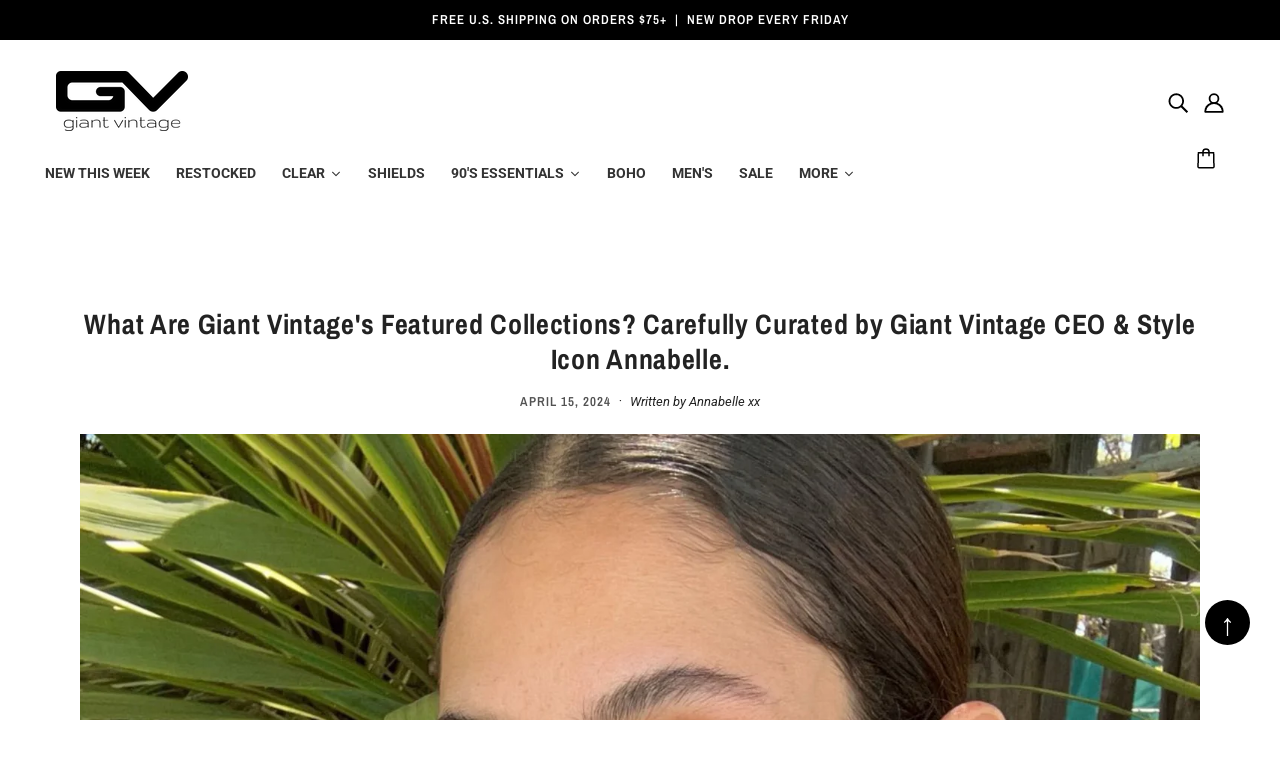

--- FILE ---
content_type: text/html; charset=utf-8
request_url: https://www.giantvintage.com/blogs/news/what-are-giant-vintages-featured-collections-carefully-curated-by-giant-vintage-ceo-style-icon-annabelle
body_size: 58152
content:
<!doctype html>
<html class="no-js flexbox-gap" lang="en" dir="ltr">
  <head>




<!-- Hyperspeed:286227 -->
<!-- hs-shared_id:0b9de958 -->



<script>window.HS_JS_OVERRIDES = [{"load_method":"ON_ACTION","match":"static.klaviyo.com","pages":null,"match_type":"SMART_DEFER_JS","extension_id":null,"file_name":null},{"load_method":"ON_ACTION","match":"codeblackbelt","pages":null,"match_type":"SMART_DEFER_JS","extension_id":null,"file_name":null},{"load_method":"ON_ACTION","match":"chatra","pages":null,"match_type":"SMART_DEFER_JS","extension_id":null,"file_name":null},{"load_method":"ON_ACTION","match":"gorgias","pages":null,"match_type":"SMART_DEFER_JS","extension_id":null,"file_name":null},{"load_method":"ON_ACTION","match":"zdassets","pages":null,"match_type":"SMART_DEFER_JS","extension_id":null,"file_name":null},{"load_method":"ON_ACTION","match":"omappapi","pages":null,"match_type":"SMART_DEFER_JS","extension_id":null,"file_name":null},{"load_method":"ON_ACTION","match":"foursixty","pages":null,"match_type":"SMART_DEFER_JS","extension_id":null,"file_name":null},{"load_method":"ON_ACTION","match":"shopify_pay","pages":null,"match_type":"SMART_DEFER_JS","extension_id":null,"file_name":null},{"load_method":"ON_ACTION","match":"shopifycloud\/shopify\/assets\/storefront\/features","pages":null,"match_type":"SMART_DEFER_JS","extension_id":null,"file_name":null},{"load_method":"ON_ACTION","match":"shopifycloud\/shopify\/assets\/storefront\/load_feature","pages":null,"match_type":"SMART_DEFER_JS","extension_id":null,"file_name":null},{"load_method":"ON_ACTION","match":"shopifycloud\/storefront-recaptch","pages":null,"match_type":"SMART_DEFER_JS","extension_id":null,"file_name":null},{"load_method":"ON_ACTION","match":"www.googletagmanager.com","pages":null,"match_type":"SMART_DEFER_JS","extension_id":null,"file_name":null},{"load_method":"ON_ACTION","match":"trekkie","pages":null,"match_type":"SMART_DEFER_JS","extension_id":null,"file_name":null},{"load_method":"ON_ACTION","match":"019b7e96-e748-7ff1-a653-c27532b6eb95\/v3-banner.js","pages":["HOME","COLLECTIONS","PRODUCT","CART","OTHER"],"match_type":"APP_EMBED_JS","extension_id":"019b7e96-e748-7ff1-a653-c27532b6eb95","file_name":"v3-banner.js"},{"load_method":"ON_ACTION","match":"019b9143-b34a-7558-8c27-bda299a106fc\/preorder-product-page-updater.js","pages":["HOME","COLLECTIONS","PRODUCT","CART","OTHER"],"match_type":"APP_EMBED_JS","extension_id":"019b9143-b34a-7558-8c27-bda299a106fc","file_name":"preorder-product-page-updater.js"},{"load_method":"ON_ACTION","match":"019a732a-6a17-786a-a741-109c0636f074\/xsell.js","pages":["HOME","COLLECTIONS","PRODUCT","CART","OTHER"],"match_type":"APP_EMBED_JS","extension_id":"019a732a-6a17-786a-a741-109c0636f074","file_name":"xsell.js"},{"load_method":"ON_ACTION","match":"019a732a-6a17-786a-a741-109c0636f074\/custom.js","pages":["HOME","COLLECTIONS","PRODUCT","CART","OTHER"],"match_type":"APP_EMBED_JS","extension_id":"019a732a-6a17-786a-a741-109c0636f074","file_name":"custom.js"},{"load_method":"ON_ACTION","match":"019a732a-6a17-786a-a741-109c0636f074\/cross-sell.js","pages":["HOME","COLLECTIONS","PRODUCT","CART","OTHER"],"match_type":"APP_EMBED_JS","extension_id":"019a732a-6a17-786a-a741-109c0636f074","file_name":"cross-sell.js"},{"load_method":"ON_ACTION","match":"019a732a-6a17-786a-a741-109c0636f074\/custom_drawer.js","pages":["HOME","COLLECTIONS","PRODUCT","CART","OTHER"],"match_type":"APP_EMBED_JS","extension_id":"019a732a-6a17-786a-a741-109c0636f074","file_name":"custom_drawer.js"},{"load_method":"ON_ACTION","match":"019b7e96-e748-7ff1-a653-c27532b6eb95\/v3-timer.js","pages":["HOME","COLLECTIONS","PRODUCT","CART","OTHER"],"match_type":"APP_EMBED_JS","extension_id":"019b7e96-e748-7ff1-a653-c27532b6eb95","file_name":"v3-timer.js"},{"load_method":"DEFER","match":"019bc0f8-d5b8-702a-9382-09ccfd16ee60\/smartmenu-v2.js","pages":["HOME","COLLECTIONS","PRODUCT","CART","OTHER"],"match_type":"APP_EMBED_JS","extension_id":"019bc0f8-d5b8-702a-9382-09ccfd16ee60","file_name":"smartmenu-v2.js"}];</script>
<script>!function(e,t){if("object"==typeof exports&&"object"==typeof module)module.exports=t();else if("function"==typeof define&&define.amd)define([],t);else{var n=t();for(var r in n)("object"==typeof exports?exports:e)[r]=n[r]}}(self,(()=>(()=>{"use strict";var e={};(e=>{"undefined"!=typeof Symbol&&Symbol.toStringTag&&Object.defineProperty(e,Symbol.toStringTag,{value:"Module"}),Object.defineProperty(e,"__esModule",{value:!0})})(e);const t="hyperscript/defer-load",n="ON_ACTION",r=window.HS_JS_OVERRIDES||[];function o(e,t){const n=!e||"string"!=typeof e,o=t&&t.hasAttribute("hs-ignore");if(!t&&n||o)return null;{const n=r.find((n=>e&&e.includes(n.match)||t&&t.innerHTML&&t.innerHTML.includes(n.match)&&!t.innerHTML.includes("asyncLoad")));return n?function(e,t){let n=t;if(e.cdn){n=`https://cdn.hyperspeed.me/script/${t.replace(/^(http:\/\/|https:\/\/|\/\/)/,"")}`}return{load_method:e.load_method||"default",src:n}}(n,e):null}}window.HS_LOAD_ON_ACTION_SCRIPTS=window.HS_LOAD_ON_ACTION_SCRIPTS||[];const c=document.createElement,s={src:Object.getOwnPropertyDescriptor(HTMLScriptElement.prototype,"src"),type:Object.getOwnPropertyDescriptor(HTMLScriptElement.prototype,"type")};function i(e,n){window.HS_LOAD_ON_ACTION_SCRIPTS.push([e,n]),e.type=t;const r=function(n){e.getAttribute("type")===t&&n.preventDefault(),e.removeEventListener("beforescriptexecute",r)};e.addEventListener("beforescriptexecute",r)}return document.createElement=function(...e){if("script"!==e[0].toLowerCase()||window.hsUnblocked)return c.bind(document)(...e);const r=c.bind(document)(...e);try{Object.defineProperties(r,{src:{...s.src,set(e){const r=o(e,null),c=r&&r.load_method===n,i=r?r.src:e;c&&s.type.set.call(this,t),s.src.set.call(this,i)}},type:{...s.type,set(e){const c=o(r.src,null);c&&c.load_method===n?s.type.set.call(this,t):s.type.set.call(this,e)}}}),r.setAttribute=function(e,t){"type"===e||"src"===e?r[e]=t:HTMLScriptElement.prototype.setAttribute.call(r,e,t)}}catch(e){console.warn("HyperScripts: unable to prevent script execution for script src ",r.src,".\n",'A likely cause would be because you are using a third-party browser extension that monkey patches the "document.createElement" function.')}return r},window.hsScriptObserver=new MutationObserver((e=>{for(let r=0;r<e.length;r++){const{addedNodes:c}=e[r];for(let e=0;e<c.length;e++){const r=c[e];if(1===r.nodeType&&"SCRIPT"===r.tagName)if(r.type===t)i(r,null);else{const e=o(r.src,r);e&&e.load_method===n&&i(r,r.type===t?null:r.type)}}}})),window.hsScriptObserver.observe(document.documentElement,{childList:!0,subtree:!0}),e})()));</script>


<!-- Third party app optimization -->
<!-- Is an app not updating? Just click Rebuild Cache in Hyperspeed. -->
<!-- Or, stop deferring the app by clicking View Details on App Optimization in your Theme Optimization settings. -->
<script hs-ignore>(function(){var hsUrls=[{"load_method":"ASYNC","original_url":"https:\/\/cdn.nfcube.com\/instafeed-90bcde6eb96703b597c893d5992e1122.js?shop=beginning-again.myshopify.com","pages":["HOME","COLLECTIONS","PRODUCT","CART","OTHER"]},{"load_method":"ON_ACTION","original_url":"https:\/\/chimpstatic.com\/mcjs-connected\/js\/users\/22d62721c0c86fe738326d01e\/3c1c02f0e248425736e34ffd0.js?shop=beginning-again.myshopify.com","pages":["HOME","COLLECTIONS","PRODUCT","CART","OTHER"]},{"load_method":"ASYNC","original_url":"https:\/\/static.shareasale.com\/json\/shopify\/shareasale-tracking.js?sasmid=140262\u0026ssmtid=19038\u0026shop=beginning-again.myshopify.com","pages":["HOME","COLLECTIONS","PRODUCT","CART","OTHER"]},{"load_method":"ON_ACTION","original_url":"https:\/\/cdn.hextom.com\/js\/freeshippingbar.js?shop=beginning-again.myshopify.com","pages":["HOME","COLLECTIONS","PRODUCT","CART","OTHER"]},{"load_method":"ON_ACTION","original_url":"https:\/\/load.csell.co\/assets\/v2\/js\/core\/xsell.js?shop=beginning-again.myshopify.com","pages":["HOME","COLLECTIONS","PRODUCT","CART","OTHER"]},{"load_method":"ON_ACTION","original_url":"https:\/\/load.csell.co\/assets\/js\/cross-sell.js?shop=beginning-again.myshopify.com","pages":["HOME","COLLECTIONS","PRODUCT","CART","OTHER"]}];var insertBeforeBackup=Node.prototype.insertBefore;var currentPageType=getPageType();function getPageType(){var currentPage="article";if(currentPage==='index'){return'HOME';}else if(currentPage==='collection'){return'COLLECTIONS';}else if(currentPage==='product'){return'PRODUCT';}else if(currentPage==='cart'){return'CART';}else{return'OTHER';}}
function isWhitelistedPage(script){return script.pages.includes(currentPageType);}
function getCachedScriptUrl(url){var result=(hsUrls||[]).find(function(el){var compareUrl=el.original_url;if(url.substring(0,6)==="https:"&&el.original_url.substring(0,2)==="//"){compareUrl="https:"+el.original_url;}
return url==compareUrl;});return result;}
function loadScript(scriptInfo){if(isWhitelistedPage(scriptInfo)){var s=document.createElement('script');s.type='text/javascript';s.async=true;s.src=scriptInfo.original_url;var x=document.getElementsByTagName('script')[0];insertBeforeBackup.apply(x.parentNode,[s,x]);}}
var userEvents={touch:["touchmove","touchend"],mouse:["mousemove","click","keydown","scroll"]};function isTouch(){var touchIdentifiers=" -webkit- -moz- -o- -ms- ".split(" ");if("ontouchstart"in window||window.DocumentTouch&&document instanceof DocumentTouch){return true;}
var query=["(",touchIdentifiers.join("touch-enabled),("),"hsterminal",")"].join("");return window.matchMedia(query).matches;}
var actionEvents=isTouch()?userEvents.touch:userEvents.mouse;function loadOnUserAction(){(hsUrls||[]).filter(function(url){return url.load_method==='ON_ACTION';}).forEach(function(scriptInfo){loadScript(scriptInfo)})
actionEvents.forEach(function(userEvent){document.removeEventListener(userEvent,loadOnUserAction);});}
Node.prototype.insertBefore=function(newNode,refNode){if(newNode.type!=="text/javascript"&&newNode.type!=="application/javascript"&&newNode.type!=="application/ecmascript"){return insertBeforeBackup.apply(this,arguments);}
var scriptInfo=getCachedScriptUrl(newNode.src);if(!scriptInfo){return insertBeforeBackup.apply(this,arguments);}
if(isWhitelistedPage(scriptInfo)&&scriptInfo.load_method!=='ON_ACTION'){var s=document.createElement('script');s.type='text/javascript';s.async=true;s.src=scriptInfo.original_url;insertBeforeBackup.apply(this,[s,refNode]);}}
actionEvents.forEach(function(userEvent){document.addEventListener(userEvent,loadOnUserAction);});})();</script>

<!-- instant.load -->
<script defer src="//www.giantvintage.com/cdn/shop/t/121/assets/hs-instantload.min.js?v=106803949153345037901734346294"></script>

<!-- defer JS until action -->
<script async src="//www.giantvintage.com/cdn/shop/t/121/assets/hs-script-loader.min.js?v=24912448706018637961734346294"></script>
    
    <!-- Google Tag Manager -->
    <script>
      window.dataLayer = window.dataLayer || [];
    </script>

    <script>
      (function(w,d,s,l,i){w[l]=w[l]||[];w[l].push({'gtm.start':
      new Date().getTime(),event:'gtm.js'});var f=d.getElementsByTagName(s)[0],
      j=d.createElement(s),dl=l!='dataLayer'?'&l='+l:'';j.async=true;j.src=
      'https://www.googletagmanager.com/gtm.js?id='+i+dl;f.parentNode.insertBefore(j,f);
      })(window,document,'script','dataLayer','GTM-PGS86KD');
    </script>


<!-- Google tag (gtag.js) -->
<script async src="https://www.googletagmanager.com/gtag/js?id=G-KKQGMWH7ZP"></script>
<script>
  window.dataLayer = window.dataLayer || [];
  function gtag(){dataLayer.push(arguments);}
  gtag('js', new Date());

  gtag('config', 'G-KKQGMWH7ZP');
</script>



    <!-- End Google Tag Manager -->

    <meta name="tapcart-banner:appIcon" content="https://assets.tapcart.com/893edb40a6ec007d251a12035798ebc6_i.jpeg">

    <meta name="p:domain_verify" content="c6ef10b57330fafb013c4d36f4f82290">

    
    <!-- Blockshop Theme - Version 9.3.1 by Troop Themes - https://troopthemes.com/ -->

    <meta charset="UTF-8">
    <meta http-equiv="X-UA-Compatible" content="IE=edge">
    <meta name="viewport" content="width=device-width, initial-scale=1.0, maximum-scale=5.0"><meta name="description" content="Style worn in photo: REDS I always knew I wanted to work in fashion. From music videos to red carpet styles, I&#39;ve enjoyed that special feeling when the right outfit or accessories boosts someone&#39;s confidence or mood so many times. Starting my own vintage eyewear company has given me even more opportunities to see shopp"><link href="//www.giantvintage.com/cdn/shop/t/121/assets/theme--critical.css?v=169920447897639305221734697536" as="style" rel="preload"><link href="//www.giantvintage.com/cdn/shop/t/121/assets/theme--async.css?v=106306905921644719171745004520" as="style" rel="preload">
        <link rel="canonical" href="https://www.giantvintage.com/blogs/news/what-are-giant-vintages-featured-collections-carefully-curated-by-giant-vintage-ceo-style-icon-annabelle">
      
<link rel="shortcut icon" href="//www.giantvintage.com/cdn/shop/files/GV_Favicon_Black.png?v=1722214341&width=32" type="image/png">
      <link rel="apple-touch-icon" href="//www.giantvintage.com/cdn/shop/files/GV_Favicon_Black.png?v=1722214341&width=180"><title>What Are Giant Vintage&#39;s Featured Collections? Carefully Curated by Gi | Giant Vintage Eyewear</title><meta property="og:type" content="article" />
  <meta property="og:title" content="What Are Giant Vintage&#39;s Featured Collections? Carefully Curated by Giant Vintage CEO &amp;  Style Icon Annabelle." /><meta property="og:image" content="http://www.giantvintage.com/cdn/shop/articles/Cover-Annabelle.jpg?v=1719357410&width=1200" />
    <meta property="og:image:secure_url" content="https://www.giantvintage.com/cdn/shop/articles/Cover-Annabelle.jpg?v=1719357410&width=1200" />
    <meta property="og:image:width" content="2208" />
    <meta property="og:image:height" content="2208" /><script type="application/ld+json">
    {
      "@context": "https://schema.org",
      "@type": "Article",
      "headline": "What Are Giant Vintage's Featured Collections? Carefully Curated by Giant Vintage CEO &  Style Icon Annabelle.",
      "image": [
        "//www.giantvintage.com/cdn/shop/articles/Cover-Annabelle.jpg?v=1719357410&width=1200"
      ],
      "datePublished": "2024-04-15 12:30:00 -0700",
      "dateModified": "2024-07-08 00:26:15 -0700",
      "author": [{
        "@type": "Person",
        "name": "Annabelle xx"
      }]
    }
  </script><meta property="og:url" content="https://www.giantvintage.com/blogs/news/what-are-giant-vintages-featured-collections-carefully-curated-by-giant-vintage-ceo-style-icon-annabelle" />
<meta property="og:site_name" content="Giant Vintage Eyewear" />
<meta property="og:description" content="
Here at Giant Vintage, we're all about helping you find your own personal style. Shopping with us is as easy as pie. Simply browse the glasses collections, check that you're happy with the price and the fit, and then click "Add to basket." A few days later and you'll be wearing sunglasses loved by Hailey Bieber, Paris Hilton, and Reneé Rapp." /><meta name="twitter:card" content="summary" />
<meta name="twitter:description" content="
Here at Giant Vintage, we're all about helping you find your own personal style. Shopping with us is as easy as pie. Simply browse the glasses collections, check that you're happy with the price and the fit, and then click "Add to basket." A few days later and you'll be wearing sunglasses loved by Hailey Bieber, Paris Hilton, and Reneé Rapp." /><meta name="twitter:title" content="What Are Giant Vintage's Featured Collections? Carefully Curated by Giant Vintage CEO &  Style Icon Annabelle." /><meta property="twitter:image" content="https://www.giantvintage.com/cdn/shop/articles/Cover-Annabelle.jpg?v=1719357410&width=480" /><style>@font-face {
  font-family: "Archivo Narrow";
  font-weight: 700;
  font-style: normal;
  font-display: swap;
  src: url("//www.giantvintage.com/cdn/fonts/archivo_narrow/archivonarrow_n7.c049bee49aa92b4cfee86dd4e79c9194b8519e2b.woff2") format("woff2"),
       url("//www.giantvintage.com/cdn/fonts/archivo_narrow/archivonarrow_n7.89eabe3e1f3044c02b965aa5ad3e57c9e898709d.woff") format("woff");
}
@font-face {
  font-family: "Archivo Narrow";
  font-weight: 400;
  font-style: normal;
  font-display: swap;
  src: url("//www.giantvintage.com/cdn/fonts/archivo_narrow/archivonarrow_n4.5c3bab850a22055c235cf940f895d873a8689d70.woff2") format("woff2"),
       url("//www.giantvintage.com/cdn/fonts/archivo_narrow/archivonarrow_n4.ea12dd22d3319d164475c1d047ae8f973041a9ff.woff") format("woff");
}
@font-face {
  font-family: "Archivo Narrow";
  font-weight: 600;
  font-style: normal;
  font-display: swap;
  src: url("//www.giantvintage.com/cdn/fonts/archivo_narrow/archivonarrow_n6.39db873f9e4e9c8ab7083354b267ce7500b7ee9e.woff2") format("woff2"),
       url("//www.giantvintage.com/cdn/fonts/archivo_narrow/archivonarrow_n6.997d285d710a777a602467368cc2fbd11a20033e.woff") format("woff");
}
@font-face {
  font-family: "Archivo Narrow";
  font-weight: 700;
  font-style: normal;
  font-display: swap;
  src: url("//www.giantvintage.com/cdn/fonts/archivo_narrow/archivonarrow_n7.c049bee49aa92b4cfee86dd4e79c9194b8519e2b.woff2") format("woff2"),
       url("//www.giantvintage.com/cdn/fonts/archivo_narrow/archivonarrow_n7.89eabe3e1f3044c02b965aa5ad3e57c9e898709d.woff") format("woff");
}
@font-face {
  font-family: Roboto;
  font-weight: 400;
  font-style: normal;
  font-display: swap;
  src: url("//www.giantvintage.com/cdn/fonts/roboto/roboto_n4.2019d890f07b1852f56ce63ba45b2db45d852cba.woff2") format("woff2"),
       url("//www.giantvintage.com/cdn/fonts/roboto/roboto_n4.238690e0007583582327135619c5f7971652fa9d.woff") format("woff");
}
@font-face {
  font-family: Roboto;
  font-weight: 700;
  font-style: normal;
  font-display: swap;
  src: url("//www.giantvintage.com/cdn/fonts/roboto/roboto_n7.f38007a10afbbde8976c4056bfe890710d51dec2.woff2") format("woff2"),
       url("//www.giantvintage.com/cdn/fonts/roboto/roboto_n7.94bfdd3e80c7be00e128703d245c207769d763f9.woff") format("woff");
}
@font-face {
  font-family: Roboto;
  font-weight: 400;
  font-style: italic;
  font-display: swap;
  src: url("//www.giantvintage.com/cdn/fonts/roboto/roboto_i4.57ce898ccda22ee84f49e6b57ae302250655e2d4.woff2") format("woff2"),
       url("//www.giantvintage.com/cdn/fonts/roboto/roboto_i4.b21f3bd061cbcb83b824ae8c7671a82587b264bf.woff") format("woff");
}
@font-face {
  font-family: Roboto;
  font-weight: 700;
  font-style: italic;
  font-display: swap;
  src: url("//www.giantvintage.com/cdn/fonts/roboto/roboto_i7.7ccaf9410746f2c53340607c42c43f90a9005937.woff2") format("woff2"),
       url("//www.giantvintage.com/cdn/fonts/roboto/roboto_i7.49ec21cdd7148292bffea74c62c0df6e93551516.woff") format("woff");
}
</style><style>
  :root {
    --font--featured-heading--size: 38px;
    --font--section-heading--size: 28px;
    --font--block-heading--size: 20px;
    --font--heading--uppercase: normal;
    --font--paragraph--size: 16px;

    --font--heading--family: "Archivo Narrow", sans-serif;
    --font--heading--weight: 700;
    --font--heading--normal-weight: 400;
    --font--heading--style: normal;

    --font--accent--family: "Archivo Narrow", sans-serif;
    --font--accent--weight: 600;
    --font--accent--style: normal;
    --font--accent--size: 13px;

    --font--paragraph--family: Roboto, sans-serif;
    --font--paragraph--weight: 400;
    --font--paragraph--style: normal;
    --font--bolder-paragraph--weight: 700;
  }
</style><style>
  :root {
    --color--accent-1: #aa8f80;
    --color--accent-1-translucent: rgba(170, 143, 128, 0.85);
    --color--accent-2: #f2eee5;
    --color--accent-2-translucent: rgba(242, 238, 229, 0.85);
    --bg-color--light: #f7f7f7;
    --bg-color--light-translucent: rgba(247, 247, 247, 0.85);
    --bg-color--dark: #000000;
    --bg-color--dark-translucent: rgba(0, 0, 0, 0.85);
    --bg-color--body: #ffffff;
    --bg-color--body-translucent: rgba(255, 255, 255, 0.85);
    --color--body: #222222;
    --color--body--light: #525252;
    --color--alternative: #ffffff;
    --color--button: #ffffff;
    --bg-color--button: #222222;
    --bg-color--button--hover: #222222;
    --bg-color--textbox: #fff;
    --bg-color--panel: #f7f7f7;
    --bdr-color--button: #ffffff;
    --bdr-color--general: #eaeaea;
    --bdr-color--badge: rgba(34, 34, 34, 0.07);

    --color--border-disabled: #d2d2d2;
    --color--button-disabled: #b9b9b9;
    --color--success: #4caf50;
    --color--fail: #d32f2f;
    --color--stars: black;

    /* shop pay */
    --payment-terms-background-color: #ffffff;

    /* js helpers */
    --sticky-offset: 0px;
  }
</style><style></style><script>
  var theme = theme || {};
  theme.libraries = theme.libraries || {};
  theme.local_storage = theme.local_storage || {};
  theme.settings = theme.settings || {};
  theme.scripts = theme.scripts || {};
  theme.styles = theme.styles || {};
  theme.swatches = theme.swatches || {};
  theme.translations = theme.translations || {};
  theme.urls = theme.urls || {};

  theme.libraries.masonry = '//www.giantvintage.com/cdn/shop/t/121/assets/masonry.min.js?v=153413113355937702121734346294';
  theme.libraries.swipe = '//www.giantvintage.com/cdn/shop/t/121/assets/swipe-listener.min.js?v=123039615894270182531734346294';
  theme.libraries.plyr = '/cdn/shopifycloud/plyr/v2.0/shopify-plyr';
  theme.libraries.vimeo = 'player.vimeo.com/api/player.js';
  theme.libraries.youtube = 'youtube.com/iframe_api';

  theme.local_storage.age_verification = 'blockshopTheme:ageVerified';
  theme.local_storage.collection_layout = 'blockshopTheme:collectionLayout';
  theme.local_storage.recent_products = 'blockshopTheme:recentlyViewed';
  theme.local_storage.search_layout = 'blockshopTheme:searchLayout';

  theme.settings.cart_type = 'page';
  theme.settings.money_format = "$ {{amount}}";
  theme.settings.transitions = 'true' === 'false';

  theme.translations.add_to_cart = 'Add to Cart';
  theme.translations.mailing_list_success_message = 'Thanks for signing up!';
  theme.translations.out_of_stock = 'Out of stock';
  theme.translations.unavailable = 'Unavailable';
  theme.translations.url_copied = 'Link copied to clipboard';
  theme.translations.low_in_stock = {
    one: 'Only 1 item left',
    other: 'Only 2 items left'
  };

  theme.urls.all_products_collection = '/collections/all';
  theme.urls.cart = '/cart';
  theme.urls.cart_add = '/cart/add';
  theme.urls.cart_change = '/cart/change';
  theme.urls.cart_update = '/cart/update';
  theme.urls.product_recommendations = '/recommendations/products';
  theme.urls.predictive_search = '/search/suggest';
  theme.urls.search = '/search';

  
    theme.urls.root = '';
  

          theme.swatches['amber'] = '#d3ab69';
        

          theme.swatches['amber-snake'] = '#d3ab69';
        

          theme.swatches['amber-clear'] = '#c97a57';
        

          theme.swatches['amber-copper'] = '//www.giantvintage.com/cdn/shop/files/copperamber_100x.jpg?v=3349750983638623418';
        

          theme.swatches['amber-flash'] = '//www.giantvintage.com/cdn/shop/files/amberflash_100x.jpg?v=18167732217234094075';
        

          theme.swatches['amber-gold'] = '//www.giantvintage.com/cdn/shop/files/goldamber_100x.jpg?v=10213137587642284276';
        

          theme.swatches['amber-gunmetal'] = '//www.giantvintage.com/cdn/shop/files/smokeamber_100x.jpg?v=16244960521040573225';
        

          theme.swatches['antique-carbon'] = '#383838';
        

          theme.swatches['antique-copper'] = '//www.giantvintage.com/cdn/shop/files/copperg15_100x.jpg?v=14541203790338161644';
        

          theme.swatches['antique-gold'] = '//www.giantvintage.com/cdn/shop/files/goldsuperdark_100x.jpg?v=9158373241859493165';
        

          theme.swatches['antique-gold-oyster'] = '//www.giantvintage.com/cdn/shop/files/goldoyster_100x.jpg?v=8937527685009379983';
        

          theme.swatches['antique-steel'] = '#d1caca';
        

          theme.swatches['aqua'] = '#4fc7c8';
        

          theme.swatches['aqua-rv'] = '//www.giantvintage.com/cdn/shop/files/aquarv_100x.jpg?v=13958692992651194799';
        

          theme.swatches['baby-blue'] = '#89cff0';
        

          theme.swatches['black-black'] = '#000000';
        

          theme.swatches['black-flower'] = '#000000';
        

          theme.swatches['black-moon'] = '#000000';
        

          theme.swatches['black-butterfly'] = '#000000';
        

          theme.swatches['black-red'] = '//www.giantvintage.com/cdn/shop/files/blackred_100x.jpg?v=16211957731991566538';
        

          theme.swatches['black-red-amber'] = '//www.giantvintage.com/cdn/shop/files/blackredamber_100x.jpg?v=10616592533495302855';
        

          theme.swatches['black-polka-dots'] = '//www.giantvintage.com/cdn/shop/files/blackpolkadots_100x.jpg?v=888438701055545570';
        

          theme.swatches['black-silver'] = '//www.giantvintage.com/cdn/shop/files/blacksilver_100x.jpg?v=15040947658707164051';
        

          theme.swatches['black-gold'] = '//www.giantvintage.com/cdn/shop/files/blackgold_100x.jpg?v=2580052187486968204';
        

          theme.swatches['black-gold-brown'] = '//www.giantvintage.com/cdn/shop/files/blackbrown_100x.jpg?v=6939282093109753156';
        

          theme.swatches['black-silver-amber'] = '//www.giantvintage.com/cdn/shop/files/blackamber_100x.jpg?v=17511958836479250966';
        

          theme.swatches['black-tortoise'] = '//www.giantvintage.com/cdn/shop/files/blacktortoise_100x.jpg?v=14564709662982578595';
        

          theme.swatches['black-amber'] = '//www.giantvintage.com/cdn/shop/files/blackamber_100x.jpg?v=17511958836479250966';
        

          theme.swatches['black-aqua'] = '//www.giantvintage.com/cdn/shop/files/blackrvaqua_100x.jpg?v=12892259399078251081';
        

          theme.swatches['black-blue'] = '//www.giantvintage.com/cdn/shop/files/blackblue_100x.jpg?v=7354792230791818034';
        

          theme.swatches['black-blue-green'] = '//www.giantvintage.com/cdn/shop/files/blackblue_100x.jpg?v=7354792230791818034';
        

          theme.swatches['black-baby-blue'] = '//www.giantvintage.com/cdn/shop/files/blackbabyblue_100x.jpg?v=2287696587541005099';
        

          theme.swatches['black-blue-clear'] = '//www.giantvintage.com/cdn/shop/files/bluewhite_100x.jpg?v=8617474964085391105';
        

          theme.swatches['black-reflective-blue'] = '//www.giantvintage.com/cdn/shop/files/blackblue_100x.jpg?v=7354792230791818034';
        

          theme.swatches['black-brown'] = '//www.giantvintage.com/cdn/shop/files/blackbrown_100x.jpg?v=6939282093109753156';
        

          theme.swatches['black-clear'] = '//www.giantvintage.com/cdn/shop/files/blackclear_100x.jpg?v=13615910898086837401';
        

          theme.swatches['black-cream'] = '//www.giantvintage.com/cdn/shop/files/blackcream_100x.jpg?v=8393616182748913077';
        

          theme.swatches['black-dusk'] = '//www.giantvintage.com/cdn/shop/files/blackdusk_100x.jpg?v=16134796492233224705';
        

          theme.swatches['black-reflective-gold'] = '//www.giantvintage.com/cdn/shop/files/blackdusk_100x.jpg?v=16134796492233224705';
        

          theme.swatches['black-flash'] = '//www.giantvintage.com/cdn/shop/files/blackflash_100x.jpg?v=13073599841819263975';
        

          theme.swatches['black-frost'] = '//www.giantvintage.com/cdn/shop/files/blackfrost_100x.jpg?v=286711106972687613';
        

          theme.swatches['black-gunmetal'] = '//www.giantvintage.com/cdn/shop/files/gunmetalblack_100x.jpg?v=14909958450461961018';
        

          theme.swatches['black-ivory'] = '//www.giantvintage.com/cdn/shop/files/blackcream_100x.jpg?v=8393616182748913077';
        

          theme.swatches['black-silver-flash'] = '//www.giantvintage.com/cdn/shop/files/blackflash_100x.jpg?v=13073599841819263975';
        

          theme.swatches['black-g15'] = '//www.giantvintage.com/cdn/shop/files/blackg15_100x.jpg?v=15147272830771586146';
        

          theme.swatches['black-grey-clear'] = '//www.giantvintage.com/cdn/shop/files/greywhite_100x.jpg?v=436388973745561433';
        

          theme.swatches['black-reflective-green'] = '//www.giantvintage.com/cdn/shop/files/blackg15_100x.jpg?v=15147272830771586146';
        

          theme.swatches['black-green'] = '//www.giantvintage.com/cdn/shop/files/blackgreen_100x.jpg?v=741092186692536529';
        

          theme.swatches['black-green-smoke'] = '//www.giantvintage.com/cdn/shop/files/blackgreensmoke_100x.jpg?v=1240756020714512793';
        

          theme.swatches['black-gold-g15'] = '//www.giantvintage.com/cdn/shop/files/blackg15_100x.jpg?v=15147272830771586146';
        

          theme.swatches['black-gold-super-dark'] = '//www.giantvintage.com/cdn/shop/files/blacksmoke_100x.jpg?v=11120549816053977370';
        

          theme.swatches['black-silver-super-dark'] = '//www.giantvintage.com/cdn/shop/files/blacksmoke_100x.jpg?v=11120549816053977370';
        

          theme.swatches['black-midnight'] = '//www.giantvintage.com/cdn/shop/files/blackmidnight_100x.jpg?v=13842238481241058614';
        

          theme.swatches['black-mirror'] = '//www.giantvintage.com/cdn/shop/files/blackflash_100x.jpg?v=13073599841819263975';
        

          theme.swatches['black-maroon-stripe'] = '//www.giantvintage.com/cdn/shop/files/blackmaroonstripe_100x.jpg?v=7154144527245638612';
        

          theme.swatches['black-navy'] = '//www.giantvintage.com/cdn/shop/files/blackrvblue_100x.jpg?v=364458657529897981';
        

          theme.swatches['black-orange'] = '//www.giantvintage.com/cdn/shop/files/blackorange_100x.jpg?v=3586771071122320261';
        

          theme.swatches['black-orange-clear'] = '//www.giantvintage.com/cdn/shop/files/orangewhite_100x.jpg?v=4202663856483244828';
        

          theme.swatches['black-orchid-with-pink-stone'] = '#c6b0c5';
        

          theme.swatches['black-flash-with-white-stone'] = '#e9dedb';
        

          theme.swatches['black-smoke-with-white-stone'] = '#423d41';
        

          theme.swatches['black-pink'] = '//www.giantvintage.com/cdn/shop/files/blackpink_100x.jpg?v=13491652024753932314';
        

          theme.swatches['black-purple'] = '//www.giantvintage.com/cdn/shop/files/blackpurple_100x.jpg?v=8918938039177512382';
        

          theme.swatches['black-purple-clear'] = '//www.giantvintage.com/cdn/shop/files/purplewhite_100x.jpg?v=17658569428464555328';
        

          theme.swatches['black-rv-blue'] = '//www.giantvintage.com/cdn/shop/files/blackrvblue_100x.jpg?v=364458657529897981';
        

          theme.swatches['black-rv-aqua'] = '//www.giantvintage.com/cdn/shop/files/blackrvaqua_100x.jpg?v=12892259399078251081';
        

          theme.swatches['black-rv-silver'] = '//www.giantvintage.com/cdn/shop/files/blackrvsilver_100x.jpg?v=5368123497027157623';
        

          theme.swatches['black-rv-rainbow'] = '//www.giantvintage.com/cdn/shop/files/blackrvrainbow_100x.jpg?v=7442467483820335908';
        

          theme.swatches['black-reflective-pink'] = '//www.giantvintage.com/cdn/shop/files/blackrvrainbow_100x.jpg?v=7442467483820335908';
        

          theme.swatches['black-smoke'] = '#333333';
        

          theme.swatches['black-smoke-blue-butterfly'] = '//www.giantvintage.com/cdn/shop/files/blacksmoke_100x.jpg?v=11120549816053977370';
        

          theme.swatches['black-smoke-pink-butterfly'] = '//www.giantvintage.com/cdn/shop/files/blacksmoke_100x.jpg?v=11120549816053977370';
        

          theme.swatches['black-smoke-red-butterfly'] = '//www.giantvintage.com/cdn/shop/files/blacksmoke_100x.jpg?v=11120549816053977370';
        

          theme.swatches['black-teal'] = '//www.giantvintage.com/cdn/shop/files/blackteal_100x.jpg?v=6249228040197620682';
        

          theme.swatches['black-teal-smoke'] = '//www.giantvintage.com/cdn/shop/files/blacksmoke_100x.jpg?v=11120549816053977370';
        

          theme.swatches['black-super-dark'] = '#333333';
        

          theme.swatches['black-gunmetal-smoke'] = '//www.giantvintage.com/cdn/shop/files/blacksmoke_100x.jpg?v=11120549816053977370';
        

          theme.swatches['black-gold-smoke'] = '//www.giantvintage.com/cdn/shop/files/blacksmoke_100x.jpg?v=11120549816053977370';
        

          theme.swatches['black-pink-smoke'] = '//www.giantvintage.com/cdn/shop/files/pinksmoke_100x.jpg?v=3157704858459912627';
        

          theme.swatches['black-white'] = '//www.giantvintage.com/cdn/shop/files/blackwhite_100x.jpg?v=12746264640727223221';
        

          theme.swatches['black-white-clear'] = '//www.giantvintage.com/cdn/shop/files/blackwhite_100x.jpg?v=12746264640727223221';
        

          theme.swatches['black-white-smoke'] = '//www.giantvintage.com/cdn/shop/files/blackwhite_100x.jpg?v=12746264640727223221';
        

          theme.swatches['black-white-stripe'] = '//www.giantvintage.com/cdn/shop/files/blackwhitestripe_100x.jpg?v=18341185865864662840';
        

          theme.swatches['black-and-white-stripes'] = '//www.giantvintage.com/cdn/shop/files/blackwhitestripe_100x.jpg?v=18341185865864662840';
        

          theme.swatches['black-stripes'] = '//www.giantvintage.com/cdn/shop/files/blackwhitestripe_100x.jpg?v=18341185865864662840';
        

          theme.swatches['black-yellow'] = '//www.giantvintage.com/cdn/shop/files/blackyellow_100x.jpg?v=9668674490613367819';
        

          theme.swatches['black-green-super-dark'] = '//www.giantvintage.com/cdn/shop/files/blackgreensuperdark_100x.jpg?v=15280057755509714089';
        

          theme.swatches['black-green-amber'] = '//www.giantvintage.com/cdn/shop/files/blackgreenamber_100x.jpg?v=16337438584278635017';
        

          theme.swatches['black-static'] = '#000000';
        

          theme.swatches['black-super-dark'] = '#000000';
        

          theme.swatches['black-silver-smoke'] = '//www.giantvintage.com/cdn/shop/files/blacksmoke_100x.jpg?v=11120549816053977370';
        

          theme.swatches['blood-red'] = '#d7201c';
        

          theme.swatches['blue'] = '#3d85c6';
        

          theme.swatches['blue-amber'] = '//www.giantvintage.com/cdn/shop/files/blueamber_100x.jpg?v=13098234181125383245';
        

          theme.swatches['blue-blue'] = '//www.giantvintage.com/cdn/shop/files/blueblue_100x.jpg?v=13393751526911423624';
        

          theme.swatches['blue-flash'] = '//www.giantvintage.com/cdn/shop/files/tealflash_100x.jpg?v=10475126554570978784';
        

          theme.swatches['blue-peach'] = '//www.giantvintage.com/cdn/shop/files/blueamber_100x.jpg?v=13098234181125383245';
        

          theme.swatches['blue-cheetah'] = '//www.giantvintage.com/cdn/shop/files/bluecheetah_100x.jpg?v=9679236081449341688';
        

          theme.swatches['blue-rv'] = '//www.giantvintage.com/cdn/shop/files/bluerv_100x.jpg?v=2121537568330343652';
        

          theme.swatches['blue-silver'] = '//www.giantvintage.com/cdn/shop/files/silverblue_100x.jpg?v=17204815843088928553';
        

          theme.swatches['blue-smoke'] = '//www.giantvintage.com/cdn/shop/files/bluesmoke_100x.jpg?v=14774471171895348220';
        

          theme.swatches['blue-super-dark'] = '//www.giantvintage.com/cdn/shop/files/bluesuperdark_100x.jpg?v=9303643597683367492';
        

          theme.swatches['blue-snake'] = '#bbdeff';
        

          theme.swatches['blue-orange'] = '//www.giantvintage.com/cdn/shop/files/blueorange_100x.jpg?v=10064531344010406606';
        

          theme.swatches['blue-green'] = '//www.giantvintage.com/cdn/shop/files/bluegreen_100x.jpg?v=809279904968117829';
        

          theme.swatches['blue-red'] = '//www.giantvintage.com/cdn/shop/files/bluered_100x.jpg?v=11811345849132247612';
        

          theme.swatches['bone'] = '#e6debf';
        

          theme.swatches['bone-brown'] = '//www.giantvintage.com/cdn/shop/files/bonebrown_100x.jpg?v=2072203149089375792';
        

          theme.swatches['brass'] = '#b68a04';
        

          theme.swatches['brass-g15'] = '//www.giantvintage.com/cdn/shop/files/brassg15_100x.jpg?v=13458206722120593525';
        

          theme.swatches['brass-brown'] = '//www.giantvintage.com/cdn/shop/files/brassbrown_100x.jpg?v=10953919374133199488';
        

          theme.swatches['brass-super-dark'] = '//www.giantvintage.com/cdn/shop/files/brasssuperdark_100x.jpg?v=17860224498933192352';
        

          theme.swatches['brown'] = '#6d4444';
        

          theme.swatches['brown-brown-butterfly'] = '#6d4444';
        

          theme.swatches['brown-brown-moon'] = '#6d4444';
        

          theme.swatches['brown-jelly'] = '#6d4444';
        

          theme.swatches['brown-jelly-brown'] = '//www.giantvintage.com/cdn/shop/files/jellybrown_100x.jpg?v=13714402986819554586';
        

          theme.swatches['brown-amber'] = '//www.giantvintage.com/cdn/shop/files/brownamber_100x.jpg?v=8667126877004347401';
        

          theme.swatches['brown-amber-blue-butterfly'] = '//www.giantvintage.com/cdn/shop/files/brownamber_100x.jpg?v=8667126877004347401';
        

          theme.swatches['brown-amber-red-butterfly'] = '//www.giantvintage.com/cdn/shop/files/brownamber_100x.jpg?v=8667126877004347401';
        

          theme.swatches['brown-amber-pink-butterfly'] = '//www.giantvintage.com/cdn/shop/files/brownamber_100x.jpg?v=8667126877004347401';
        

          theme.swatches['brown-bone-amber'] = '//www.giantvintage.com/cdn/shop/files/brownamber_100x.jpg?v=8667126877004347401';
        

          theme.swatches['brown-brown'] = '#964B00';
        

          theme.swatches['brown-gold'] = '//www.giantvintage.com/cdn/shop/files/browngold_100x.jpg?v=8925789737299674813';
        

          theme.swatches['brown-jelly-amber'] = '//www.giantvintage.com/cdn/shop/files/brownamber_100x.jpg?v=8667126877004347401';
        

          theme.swatches['brown-jelly-gunmetal-smoke'] = '//www.giantvintage.com/cdn/shop/files/brownsmoke_100x.jpg?v=7043927340385523719';
        

          theme.swatches['brown-jelly-smoke'] = '//www.giantvintage.com/cdn/shop/files/brownsmoke_100x.jpg?v=7043927340385523719';
        

          theme.swatches['brown-jelly-pink'] = '//www.giantvintage.com/cdn/shop/files/brownpink_100x.jpg?v=14718788209881723699';
        

          theme.swatches['brown-dusk'] = '//www.giantvintage.com/cdn/shop/files/browndusk_100x.jpg?v=11275628772073962527';
        

          theme.swatches['brown-jelly-dusk'] = '//www.giantvintage.com/cdn/shop/files/browndusk_100x.jpg?v=11275628772073962527';
        

          theme.swatches['brown-orange'] = '#b45f06';
        

          theme.swatches['brown-orange-clear'] = '//www.giantvintage.com/cdn/shop/files/brownorangeclear_100x.jpg?v=1944847371860631291';
        

          theme.swatches['brown-orange'] = '//www.giantvintage.com/cdn/shop/files/brownorangeclear_100x.jpg?v=1944847371860631291';
        

          theme.swatches['brown-purple'] = '//www.giantvintage.com/cdn/shop/files/brownpurple_100x.jpg?v=1599770561942714371';
        

          theme.swatches['brown-smoke'] = '//www.giantvintage.com/cdn/shop/files/brownsmoke_100x.jpg?v=7043927340385523719';
        

          theme.swatches['brown-tan'] = '//www.giantvintage.com/cdn/shop/files/tanbrown_100x.jpg?v=9719128642952543647';
        

          theme.swatches['burgundy'] = '#7c303d';
        

          theme.swatches['burnt-orange'] = '#b45f06';
        

          theme.swatches['calico'] = '//www.giantvintage.com/cdn/shop/files/calico_100x.png?v=1522022116635523287';
        

          theme.swatches['calico-amber'] = '//www.giantvintage.com/cdn/shop/files/calicoamber_100x.jpg?v=200215593121215999';
        

          theme.swatches['calico-brown'] = '//www.giantvintage.com/cdn/shop/files/calicobrown_100x.jpg?v=17658576495183327668';
        

          theme.swatches['calico-green'] = '//www.giantvintage.com/cdn/shop/files/calicogreen_100x.jpg?v=7469124457692990309';
        

          theme.swatches['calico-super-dark'] = '//www.giantvintage.com/cdn/shop/files/calicosuperdark_100x.jpg?v=1108045198081340918';
        

          theme.swatches['carnival'] = '//www.giantvintage.com/cdn/shop/files/carnival_100x.jpg?v=18092229904182506360';
        

          theme.swatches['champagne-black'] = '//www.giantvintage.com/cdn/shop/files/champagneblack_100x.jpg?v=9934122781812295939';
        

          theme.swatches['charcoal'] = '#383838';
        

          theme.swatches['charcoal-super-dark'] = '//www.giantvintage.com/cdn/shop/files/charcoalsuperdark_100x.jpg?v=1868822548335205424';
        

          theme.swatches['checkered'] = '//www.giantvintage.com/cdn/shop/files/checkered_100x.jpg?v=11225297213868928660';
        

          theme.swatches['cheetah'] = '//www.giantvintage.com/cdn/shop/files/cheetah_100x.jpg?v=3418740228478228825';
        

          theme.swatches['cherry'] = '#D2042D';
        

          theme.swatches['cherry-pink'] = '//www.giantvintage.com/cdn/shop/files/cherrypink_100x.jpg?v=14144862396769783026';
        

          theme.swatches['cherry-silver'] = '//www.giantvintage.com/cdn/shop/files/cherrysilver_100x.jpg?v=17625511866818279992';
        

          theme.swatches['cherry-smoke'] = '//www.giantvintage.com/cdn/shop/files/redsuperdark_100x.jpg?v=10426140079512638883';
        

          theme.swatches['clear-black'] = '//www.giantvintage.com/cdn/shop/files/blackclear_100x.jpg?v=13615910898086837401';
        

          theme.swatches['clear'] = '//www.giantvintage.com/cdn/shop/files/clear_100x.png?v=14440890945759564821';
        

          theme.swatches['clear-flash'] = '#e0dcce';
        

          theme.swatches['clear-cream'] = '#ebe4cb';
        

          theme.swatches['clear-smoke'] = '//www.giantvintage.com/cdn/shop/files/whitesuperdark_100x.jpg?v=2487248181585373919';
        

          theme.swatches['copper'] = '#B87333';
        

          theme.swatches['copper-amber'] = '//www.giantvintage.com/cdn/shop/files/copperamber_100x.jpg?v=3349750983638623418';
        

          theme.swatches['copper-amber-flash'] = '//www.giantvintage.com/cdn/shop/files/copperamber_100x.jpg?v=3349750983638623418';
        

          theme.swatches['copper-brown'] = '//www.giantvintage.com/cdn/shop/files/copperbrown_100x.jpg?v=12215231634476876465';
        

          theme.swatches['copper-dusk'] = '//www.giantvintage.com/cdn/shop/files/copperdusk_100x.jpg?v=3330503333323640498';
        

          theme.swatches['copper-flash'] = '//www.giantvintage.com/cdn/shop/files/copperflash_100x.jpg?v=2413956691774910199';
        

          theme.swatches['copper-g15'] = '//www.giantvintage.com/cdn/shop/files/copperg15_100x.jpg?v=14541203790338161644';
        

          theme.swatches['copper-navy'] = '//www.giantvintage.com/cdn/shop/files/coppernavy_100x.jpg?v=10982285542848692575';
        

          theme.swatches['copper-orange'] = '//www.giantvintage.com/cdn/shop/files/copperamber_100x.jpg?v=3349750983638623418';
        

          theme.swatches['copper-reflective-gold'] = '//www.giantvintage.com/cdn/shop/files/coppergold_100x.jpg?v=2850514936837146514';
        

          theme.swatches['copper-smoke'] = '//www.giantvintage.com/cdn/shop/files/coppersmoke_100x.jpg?v=17963257314095508276';
        

          theme.swatches['crystal-aqua'] = '#9bd5db';
        

          theme.swatches['crystal-aqua-fade'] = '#9bd5db';
        

          theme.swatches['crystal-black'] = '#68686c';
        

          theme.swatches['crystal-blue'] = '#9fbcd0';
        

          theme.swatches['crystal-blue-fade'] = '#9fbcd0';
        

          theme.swatches['crystal-blue'] = '//www.giantvintage.com/cdn/shop/files/crystalblue_100x.jpg?v=3431694099627048267';
        

          theme.swatches['crystal-blue-butterfly'] = '//www.giantvintage.com/cdn/shop/files/crystalblue_100x.jpg?v=3431694099627048267';
        

          theme.swatches['crystal-blue-sun'] = '//www.giantvintage.com/cdn/shop/files/crystalblue_100x.jpg?v=3431694099627048267';
        

          theme.swatches['crystal-blue-blue-smoke'] = '//www.giantvintage.com/cdn/shop/files/bluesmoke_100x.jpg?v=14774471171895348220';
        

          theme.swatches['crystal-brass'] = '//www.giantvintage.com/cdn/shop/files/crystalbrass_100x.jpg?v=10855027462506389909';
        

          theme.swatches['crystal-diesel'] = '//www.giantvintage.com/cdn/shop/files/crystaldiesel_100x.jpg?v=7114743617359746048';
        

          theme.swatches['crystal-flash'] = '//www.giantvintage.com/cdn/shop/files/whiteflash_100x.jpg?v=6667337076947013510';
        

          theme.swatches['crystal-grey-grey'] = '//www.giantvintage.com/cdn/shop/files/greygrey_100x.jpg?v=12778318607715450274';
        

          theme.swatches['crystal-grey-smoke'] = '//www.giantvintage.com/cdn/shop/files/greysuperdark_100x.jpg?v=17381636513726252477';
        

          theme.swatches['crystal-hot-pink'] = '#ff00a2';
        

          theme.swatches['crystal-lilac'] = '#91598b';
        

          theme.swatches['crystal-lilac-fade'] = '#b778c4';
        

          theme.swatches['crystal-mauve'] = '#ae6a66';
        

          theme.swatches['crystal-mirrored'] = '//www.giantvintage.com/cdn/shop/files/crystalmirrored_100x.jpg?v=17739541847216951764';
        

          theme.swatches['crystal-olive'] = '#808000';
        

          theme.swatches['crystal-peach'] = '#cca378';
        

          theme.swatches['crystal-peach-amber'] = '//www.giantvintage.com/cdn/shop/files/peachamber_100x.jpg?v=4572179365350399922';
        

          theme.swatches['crystal-peach-pink'] = '//www.giantvintage.com/cdn/shop/files/peachpink_100x.jpg?v=12263958945911661939';
        

          theme.swatches['crystal-pink'] = '#fdb8b2';
        

          theme.swatches['crystal-pink'] = '//www.giantvintage.com/cdn/shop/files/crystalpink_100x.jpg?v=2745452390372535352';
        

          theme.swatches['crystal-pink-grey'] = '//www.giantvintage.com/cdn/shop/files/pinkgrey_100x.jpg?v=12130456909654693620';
        

          theme.swatches['crystal-pink-pink-smoke'] = '//www.giantvintage.com/cdn/shop/files/pinkgrey_100x.jpg?v=12130456909654693620';
        

          theme.swatches['crystal-purple'] = '#ccb9cd';
        

          theme.swatches['crystal-purple-black'] = '//www.giantvintage.com/cdn/shop/files/purpleblack_100x.jpg?v=2616868982353819080';
        

          theme.swatches['crystal-purple-purple-smoke'] = '//www.giantvintage.com/cdn/shop/files/purplesmoke_100x.jpg?v=1665526497917925166';
        

          theme.swatches['crystal-red'] = '#ff3d33';
        

          theme.swatches['crystal-white'] = '#e9ebdd';
        

          theme.swatches['crystal-clear'] = '//www.giantvintage.com/cdn/shop/files/crystalmirrored_100x.jpg?v=17739541847216951764';
        

          theme.swatches['crystal-yellow'] = '#e9e891';
        

          theme.swatches['crystal-gray-orange'] = '//www.giantvintage.com/cdn/shop/files/greyorange_100x.jpg?v=1923354221914111017';
        

          theme.swatches['crystal-gray-yellow'] = '//www.giantvintage.com/cdn/shop/files/greyyellow_100x.jpg?v=1707819562587334014';
        

          theme.swatches['crystal-gray'] = '//www.giantvintage.com/cdn/shop/files/crystalgrey_100x.jpg?v=3637836504279878484';
        

          theme.swatches['darkwood'] = '#3a2c31';
        

          theme.swatches['darkwood-amber'] = '//www.giantvintage.com/cdn/shop/files/darkwoodamber_100x.jpg?v=9145230932195644384';
        

          theme.swatches['darkwood-brown'] = '//www.giantvintage.com/cdn/shop/files/darkwoodbrown_100x.jpg?v=17334146066344504408';
        

          theme.swatches['demi'] = '//www.giantvintage.com/cdn/shop/files/demi_100x.jpg?v=17669781462067476432';
        

          theme.swatches['demi-brown'] = '//www.giantvintage.com/cdn/shop/files/demi_100x.jpg?v=17669781462067476432';
        

          theme.swatches['demi-sunset-with-pink-stone'] = '#bb887e';
        

          theme.swatches['demi-blue'] = '//www.giantvintage.com/cdn/shop/files/demiblue_100x.jpg?v=6923507730214454463';
        

          theme.swatches['demi-g15'] = '//www.giantvintage.com/cdn/shop/files/demig15_100x.jpg?v=3533664577920978926';
        

          theme.swatches['demi-green'] = '//www.giantvintage.com/cdn/shop/files/demigreen_100x.jpg?v=6435499703137274197';
        

          theme.swatches['demi-purple'] = '//www.giantvintage.com/cdn/shop/files/demipurple_100x.jpg?v=16748108116459251469';
        

          theme.swatches['demi-smoke'] = '//www.giantvintage.com/cdn/shop/files/tortoisesmoke_100x.jpg?v=5912316608593945560';
        

          theme.swatches['demi-super-dark'] = '//www.giantvintage.com/cdn/shop/files/demisuperdark_100x.jpg?v=11204597638390616506';
        

          theme.swatches['diesel'] = '#a58b81';
        

          theme.swatches['dusk'] = '#b39d6b';
        

          theme.swatches['flash'] = '#e0dcce';
        

          theme.swatches['flash-silver'] = '//www.giantvintage.com/cdn/shop/files/silverflash_100x.jpg?v=6633792441546577377';
        

          theme.swatches['floral'] = '//www.giantvintage.com/cdn/shop/files/floral_100x.jpg?v=10736535145487782437';
        

          theme.swatches['frost'] = '#f5f1ec';
        

          theme.swatches['frost-blue'] = '#85bbe6';
        

          theme.swatches['frost-clear-blue'] = '//www.giantvintage.com/cdn/shop/files/clearblue_100x.jpg?v=8459266692615918878';
        

          theme.swatches['frost-clear-fire'] = '//www.giantvintage.com/cdn/shop/files/clearfire_100x.jpg?v=4340261331323304387';
        

          theme.swatches['frost-grey'] = '#a3aeb3';
        

          theme.swatches['fuscia'] = '#b05fc0';
        

          theme.swatches['g15'] = '#57675c';
        

          theme.swatches['ginger'] = '#f4a384';
        

          theme.swatches['gloss-black-super-dark'] = '//www.giantvintage.com/cdn/shop/files/blacksmoke_100x.jpg?v=11120549816053977370';
        

          theme.swatches['gold'] = '#d4af37';
        

          theme.swatches['gold-amber'] = '//www.giantvintage.com/cdn/shop/files/goldamber_100x.jpg?v=10213137587642284276';
        

          theme.swatches['gold-brown'] = '//www.giantvintage.com/cdn/shop/files/goldbrown_100x.jpg?v=3521189023952969110';
        

          theme.swatches['gold-brown-pink'] = '//www.giantvintage.com/cdn/shop/files/goldbrownpink_100x.jpg?v=6329464210061473325';
        

          theme.swatches['gold-clear'] = '//www.giantvintage.com/cdn/shop/files/goldclear_100x.jpg?v=1327091317295903511';
        

          theme.swatches['gold-flash'] = '//www.giantvintage.com/cdn/shop/files/goldflash_100x.jpg?v=3434305158753503591';
        

          theme.swatches['gold-green'] = '//www.giantvintage.com/cdn/shop/files/goldgreen_100x.jpg?v=9161615945758847148';
        

          theme.swatches['gold-g15'] = '//www.giantvintage.com/cdn/shop/files/goldg15_100x.jpg?v=1645448675193768195';
        

          theme.swatches['gold-honey'] = '//www.giantvintage.com/cdn/shop/files/goldhoney_100x.jpg?v=8549444952623840003';
        

          theme.swatches['gold-pink'] = '//www.giantvintage.com/cdn/shop/files/goldpink_100x.jpg?v=13473151250358923671';
        

          theme.swatches['gold-pinot'] = '//www.giantvintage.com/cdn/shop/files/goldpinot_100x.jpg?v=4458642219260639859';
        

          theme.swatches['gold-reflective-blue'] = '//www.giantvintage.com/cdn/shop/files/goldblue_100x.jpg?v=11092275024156900034';
        

          theme.swatches['gold-smoke'] = '//www.giantvintage.com/cdn/shop/files/goldsuperdark_100x.jpg?v=9158373241859493165';
        

          theme.swatches['gold-super-dark'] = '//www.giantvintage.com/cdn/shop/files/goldsuperdark_100x.jpg?v=9158373241859493165';
        

          theme.swatches['gold-tan'] = '//www.giantvintage.com/cdn/shop/files/goldtan_100x.jpg?v=5115318303690003273';
        

          theme.swatches['gold-yellow'] = '//www.giantvintage.com/cdn/shop/files/goldyellow_100x.jpg?v=2793856047711189829';
        

          theme.swatches['gold-black-super-dark'] = '//www.giantvintage.com/cdn/shop/files/goldsuperdark_100x.jpg?v=9158373241859493165';
        

          theme.swatches['gold-black'] = '//www.giantvintage.com/cdn/shop/files/goldsuperdark_100x.jpg?v=9158373241859493165';
        

          theme.swatches['gold-demi-brown'] = '//www.giantvintage.com/cdn/shop/files/goldbrown_100x.jpg?v=3521189023952969110';
        

          theme.swatches['gold-demi-super-dark'] = '//www.giantvintage.com/cdn/shop/files/goldsuperdark_100x.jpg?v=9158373241859493165';
        

          theme.swatches['glitter-blue'] = '#a4b4c3';
        

          theme.swatches['gloss-black-superdark'] = '//www.giantvintage.com/cdn/shop/files/glossblack_100x.jpg?v=1599069287380847636';
        

          theme.swatches['gloss-black'] = '//www.giantvintage.com/cdn/shop/files/glossblack_100x.jpg?v=1599069287380847636';
        

          theme.swatches['gloss-black-smoke'] = '//www.giantvintage.com/cdn/shop/files/blacksmoke_100x.jpg?v=11120549816053977370';
        

          theme.swatches['gloss-tortoise'] = '//www.giantvintage.com/cdn/shop/files/tortoise_100x.jpg?v=8621522367937957094';
        

          theme.swatches['gloss-demi-amber'] = '//www.giantvintage.com/cdn/shop/files/demiamber_100x.jpg?v=5637150108641483237';
        

          theme.swatches['gold-tortoise'] = '//www.giantvintage.com/cdn/shop/files/goldtortoise_100x.jpg?v=17517457131038665335';
        

          theme.swatches['gold-clear-clear'] = '//www.giantvintage.com/cdn/shop/files/goldclear_100x.jpg?v=1327091317295903511';
        

          theme.swatches['gold-pink-clear'] = '//www.giantvintage.com/cdn/shop/files/goldclear_100x.jpg?v=1327091317295903511';
        

          theme.swatches['gold-red'] = '//www.giantvintage.com/cdn/shop/files/goldred_100x.jpg?v=6902419299136284373';
        

          theme.swatches['gradient-dusk'] = '//www.giantvintage.com/cdn/shop/files/gradientdusk_100x.jpg?v=15040953587919604226';
        

          theme.swatches['gradient-blue'] = '//www.giantvintage.com/cdn/shop/files/gradientblue_100x.jpg?v=9191742279940022367';
        

          theme.swatches['gradient-smoke'] = '//www.giantvintage.com/cdn/shop/files/gradientsmoke_100x.jpg?v=1327730528700676945';
        

          theme.swatches['gradient-sunset'] = '//www.giantvintage.com/cdn/shop/files/gradientsunset_100x.jpg?v=20927440583415693';
        

          theme.swatches['grape'] = '#5d1451';
        

          theme.swatches['gray-gunmetal'] = '//www.giantvintage.com/cdn/shop/files/gunmetalgrey_100x.jpg?v=11719028136975790856';
        

          theme.swatches['green-pink'] = '#808000';
        

          theme.swatches['green-rv'] = '//www.giantvintage.com/cdn/shop/files/greenrv_100x.jpg?v=6797291758513076942';
        

          theme.swatches['grey-smoke'] = '//www.giantvintage.com/cdn/shop/files/silversmoke_100x.jpg?v=1319129142742293387';
        

          theme.swatches['green'] = '#9dc28d';
        

          theme.swatches['green-super-dark'] = '//www.giantvintage.com/cdn/shop/files/greensuperdark_100x.jpg?v=8557818109467228705';
        

          theme.swatches['green-twilight'] = '#777725';
        

          theme.swatches['grey-snake'] = '#a7acaa';
        

          theme.swatches['grey-flash'] = '#a09696';
        

          theme.swatches['grey-grey'] = '#a09696';
        

          theme.swatches['grey-gunmetal-grey-flash'] = '#a09696';
        

          theme.swatches['grey-flash'] = '//www.giantvintage.com/cdn/shop/files/greyflash_100x.jpg?v=9902567991299313196';
        

          theme.swatches['grey-jelly-flash'] = '//www.giantvintage.com/cdn/shop/files/greyflash_100x.jpg?v=9902567991299313196';
        

          theme.swatches['grey-jelly-smoke'] = '//www.giantvintage.com/cdn/shop/files/greysmoke_100x.jpg?v=16289887966580909537';
        

          theme.swatches['grey-gunmetal-smoke'] = '//www.giantvintage.com/cdn/shop/files/greysmoke_100x.jpg?v=16289887966580909537';
        

          theme.swatches['grey-super-dark'] = '//www.giantvintage.com/cdn/shop/files/greysuperdark_100x.jpg?v=17381636513726252477';
        

          theme.swatches['green-pink'] = '//www.giantvintage.com/cdn/shop/files/greenpink_100x.jpg?v=3189515763045388228';
        

          theme.swatches['green-brown'] = '//www.giantvintage.com/cdn/shop/files/greenbrown_100x.jpg?v=1885020177875030119';
        

          theme.swatches['green-gray'] = '//www.giantvintage.com/cdn/shop/files/greengrey_100x.jpg?v=5594076893923662496';
        

          theme.swatches['gunmetal'] = '#383838';
        

          theme.swatches['gunmetal-amber'] = '//www.giantvintage.com/cdn/shop/files/smokeamber_100x.jpg?v=16244960521040573225';
        

          theme.swatches['gunmetal-amber-flash'] = '//www.giantvintage.com/cdn/shop/files/smokeamber_100x.jpg?v=16244960521040573225';
        

          theme.swatches['gunmetal-aqua'] = '//www.giantvintage.com/cdn/shop/files/gunmetalaqua_100x.jpg?v=15402634487251369644';
        

          theme.swatches['gunmetal-black'] = '//www.giantvintage.com/cdn/shop/files/gunmetalblack_100x.jpg?v=14909958450461961018';
        

          theme.swatches['gunmetal-blue'] = '//www.giantvintage.com/cdn/shop/files/gunmetalaqua_100x.jpg?v=15402634487251369644';
        

          theme.swatches['gunmetal-dusk'] = '//www.giantvintage.com/cdn/shop/files/gunmetaldusk_100x.jpg?v=9995641995194349319';
        

          theme.swatches['gunmetal-reflective-blue'] = '//www.giantvintage.com/cdn/shop/files/gunmetalblue_100x.jpg?v=2552257356763965292';
        

          theme.swatches['gunmetal-g15'] = '//www.giantvintage.com/cdn/shop/files/gunmetalg15_100x.jpg?v=15073296881345406288';
        

          theme.swatches['gunmetal-grey'] = '//www.giantvintage.com/cdn/shop/files/gunmetalgrey_100x.jpg?v=11719028136975790856';
        

          theme.swatches['gunmetal-grey-flash'] = '//www.giantvintage.com/cdn/shop/files/gunmetalflash_100x.jpg?v=15003375723758655820';
        

          theme.swatches['gunmetal-flash'] = '//www.giantvintage.com/cdn/shop/files/gunmetalflash_100x.jpg?v=15003375723758655820';
        

          theme.swatches['gunmetal-navy'] = '//www.giantvintage.com/cdn/shop/files/gunmetalblue_100x.jpg?v=2552257356763965292';
        

          theme.swatches['gunmetal-navy'] = '//www.giantvintage.com/cdn/shop/files/gunmetalblue_100x.jpg?v=2552257356763965292';
        

          theme.swatches['gunmetal-reflective-gold'] = '//www.giantvintage.com/cdn/shop/files/gunmetalgold_100x.jpg?v=7774091995516564037';
        

          theme.swatches['gunmetal-pink'] = '//www.giantvintage.com/cdn/shop/files/gunmetalpink_100x.jpg?v=15835285581071970265';
        

          theme.swatches['gunmetal-purple'] = '//www.giantvintage.com/cdn/shop/files/gunmetalpurple_100x.jpg?v=1308015073099075852';
        

          theme.swatches['gunmetal-red'] = '//www.giantvintage.com/cdn/shop/files/redsuperdark_100x.jpg?v=10426140079512638883';
        

          theme.swatches['gunmetal-smoke'] = '//www.giantvintage.com/cdn/shop/files/gunmetalsmoke_100x.jpg?v=13173391962547621472';
        

          theme.swatches['gunmetal-super-dark'] = '#333333';
        

          theme.swatches['gunmetal-tortoise'] = '//www.giantvintage.com/cdn/shop/files/tortoisesmoke_100x.jpg?v=5912316608593945560';
        

          theme.swatches['gunmetal-tortoise-brown'] = '//www.giantvintage.com/cdn/shop/files/smokeamber_100x.jpg?v=16244960521040573225';
        

          theme.swatches['gunmetal-yellow'] = '//www.giantvintage.com/cdn/shop/files/gunmetalyellow_100x.jpg?v=11853569049505127895';
        

          theme.swatches['gv-logo'] = '//www.giantvintage.com/cdn/shop/files/gvlogo_100x.jpg?v=1624522172801501597';
        

          theme.swatches['honey'] = '#dfc384';
        

          theme.swatches['hot-pink'] = '#ff00a2';
        

          theme.swatches['ivory'] = '#f2eae0';
        

          theme.swatches['ivory-yellow-smoke'] = '//www.giantvintage.com/cdn/shop/files/ivoryyellowsmoke_100x.jpg?v=5130456326606364328';
        

          theme.swatches['leather'] = '//www.giantvintage.com/cdn/shop/files/leather_100x.jpg?v=13318458780768029702';
        

          theme.swatches['leopard'] = '//www.giantvintage.com/cdn/shop/files/leopard_100x.jpg?v=1876575265708582624';
        

          theme.swatches['light-purple'] = '#9968a5';
        

          theme.swatches['lilac'] = '#c8a2c8';
        

          theme.swatches['lime-green'] = '#b2d455';
        

          theme.swatches['jade'] = '#9d9c2c';
        

          theme.swatches['jelly'] = '#6d4344';
        

          theme.swatches['jelly-blue'] = '#3077b4';
        

          theme.swatches['jelly-brown'] = '#6d4444';
        

          theme.swatches['jelly-brown-amber'] = '//www.giantvintage.com/cdn/shop/files/brownamber_100x.jpg?v=8667126877004347401';
        

          theme.swatches['jelly-brown-brown'] = '//www.giantvintage.com/cdn/shop/files/brownamber_100x.jpg?v=8667126877004347401';
        

          theme.swatches['jelly-brown-gunmetal-amber'] = '//www.giantvintage.com/cdn/shop/files/jellybrownamber_100x.jpg?v=8721855746324850040';
        

          theme.swatches['jelly-brown-gunmetal-dusk'] = '//www.giantvintage.com/cdn/shop/files/browndusk_100x.jpg?v=11275628772073962527';
        

          theme.swatches['jelly-brown-smoke'] = '//www.giantvintage.com/cdn/shop/files/jellybrownsmoke_100x.jpg?v=8101670129436709469';
        

          theme.swatches['jelly-brown-super-dark'] = '//www.giantvintage.com/cdn/shop/files/jellybrownsmoke_100x.jpg?v=8101670129436709469';
        

          theme.swatches['jelly-grey-silver-smoke'] = '//www.giantvintage.com/cdn/shop/files/greysmoke_100x.jpg?v=16289887966580909537';
        

          theme.swatches['jelly-grey'] = '//www.giantvintage.com/cdn/shop/files/greysmoke_100x.jpg?v=16289887966580909537';
        

          theme.swatches['jelly-pink'] = '#e6b6ac';
        

          theme.swatches['jelly-red-smoke'] = '//www.giantvintage.com/cdn/shop/files/redsuperdark_100x.jpg?v=10426140079512638883';
        

          theme.swatches['maroon-pink'] = '//www.giantvintage.com/cdn/shop/files/maroonpink_100x.jpg?v=4383517717634604025';
        

          theme.swatches['maroon-super-dark'] = '//www.giantvintage.com/cdn/shop/files/maroonsuperdark_100x.jpg?v=11162515350592685143';
        

          theme.swatches['maroon-flash'] = '//www.giantvintage.com/cdn/shop/files/maroonflash_100x.jpg?v=11149482674478350011';
        

          theme.swatches['matte-black'] = '//www.giantvintage.com/cdn/shop/files/matteblack_100x.jpg?v=292601999750810831';
        

          theme.swatches['matte-black-brown'] = '//www.giantvintage.com/cdn/shop/files/blackbrown_100x.jpg?v=6939282093109753156';
        

          theme.swatches['matte-black-reflective-blue'] = '//www.giantvintage.com/cdn/shop/files/blackblue_100x.jpg?v=7354792230791818034';
        

          theme.swatches['matte-black-super-dark'] = '//www.giantvintage.com/cdn/shop/files/matteblack_100x.jpg?v=292601999750810831';
        

          theme.swatches['matte-demi-green'] = '//www.giantvintage.com/cdn/shop/files/demigreen_100x.jpg?v=6435499703137274197';
        

          theme.swatches['matte-gold'] = '#d4af37';
        

          theme.swatches['matte-green'] = '#69a36a';
        

          theme.swatches['matte-grey'] = '#666666';
        

          theme.swatches['matte-gunmetal'] = '#3b3b3b';
        

          theme.swatches['matte-rose'] = '#e79c9f';
        

          theme.swatches['matte-tortoise-brown'] = '//www.giantvintage.com/cdn/shop/files/tortoisebrown_100x.jpg?v=14798811183433480668';
        

          theme.swatches['matte-tortoise'] = '//www.giantvintage.com/cdn/shop/files/mattetortoise_100x.jpg?v=6445363243497428483';
        

          theme.swatches['matte-tortoise-amber'] = '//www.giantvintage.com/cdn/shop/files/tortoiseamber_100x.jpg?v=2388666580432551405';
        

          theme.swatches['matte-white'] = '#fafafa';
        

          theme.swatches['matte-yellow'] = '#f0e776';
        

          theme.swatches['metallic-navy'] = '#1c1c9b';
        

          theme.swatches['metallic-brown'] = '#443633';
        

          theme.swatches['metallic-grey'] = '#7f8684';
        

          theme.swatches['metallic-gunmetal'] = '#2b3339';
        

          theme.swatches['midnight'] = '#8d788f';
        

          theme.swatches['mint'] = '#aaf0d1';
        

          theme.swatches['mirrored'] = '//www.giantvintage.com/cdn/shop/files/mirrored_100x.jpg?v=11234021532432421368';
        

          theme.swatches['multi-color'] = '//www.giantvintage.com/cdn/shop/files/multi-color_100x.jpg?v=6917486652840346939';
        

          theme.swatches['navy-blue'] = '#000080';
        

          theme.swatches['navy-smoke'] = '//www.giantvintage.com/cdn/shop/files/navysmoke_100x.jpg?v=6284071502893131393';
        

          theme.swatches['nickel'] = '#c2c0c0';
        

          theme.swatches['nickel-reflective-blue'] = '//www.giantvintage.com/cdn/shop/files/nickelblue_100x.jpg?v=12119032816409021328';
        

          theme.swatches['nickel-super-dark'] = '//www.giantvintage.com/cdn/shop/files/silversuperdark_100x.jpg?v=12234098386035206667';
        

          theme.swatches['olive-green'] = '#808000';
        

          theme.swatches['olive-smoke'] = '//www.giantvintage.com/cdn/shop/files/olivesmoke_100x.jpg?v=9162539469353356369';
        

          theme.swatches['olive-ombre'] = '#808000';
        

          theme.swatches['ombre'] = '//www.giantvintage.com/cdn/shop/files/ombre_100x.jpg?v=14217883923648525538';
        

          theme.swatches['orange-ombre'] = '#b45f06';
        

          theme.swatches['orange-amber'] = '//www.giantvintage.com/cdn/shop/files/orangeamber_100x.jpg?v=4712684903728097326';
        

          theme.swatches['orange-pink'] = '//www.giantvintage.com/cdn/shop/files/orangepink_100x.jpg?v=6516701197476409208';
        

          theme.swatches['other'] = '//www.giantvintage.com/cdn/shop/files/other_100x.jpg?v=1349940157860282654';
        

          theme.swatches['panforte'] = '//www.giantvintage.com/cdn/shop/files/panforte_100x.jpg?v=15237118079992731793';
        

          theme.swatches['peach'] = '#f4a384';
        

          theme.swatches['pearl'] = '#d7d5c8';
        

          theme.swatches['plain'] = '#000000';
        

          theme.swatches['light-pink'] = '#e6b6ac';
        

          theme.swatches['dark-pink'] = '#e2499c';
        

          theme.swatches['pink-amber'] = '//www.giantvintage.com/cdn/shop/files/pinkamber_100x.jpg?v=2987862043199137146';
        

          theme.swatches['pink-brown'] = '//www.giantvintage.com/cdn/shop/files/pinkbrown_100x.jpg?v=2667213249320124920';
        

          theme.swatches['pink-clear'] = '//www.giantvintage.com/cdn/shop/files/pinkclear_100x.jpg?v=10918661281911817210';
        

          theme.swatches['pink-flash'] = '//www.giantvintage.com/cdn/shop/files/pinkclear_100x.jpg?v=10918661281911817210';
        

          theme.swatches['pink-reflective'] = '#d0b9b4';
        

          theme.swatches['pink-gradiant'] = '#e6b6ac';
        

          theme.swatches['pink-pink'] = '#f3bfc1';
        

          theme.swatches['pink-pink-flower'] = '#f3bfc1';
        

          theme.swatches['pink-pink-butterfly'] = '#f3bfc1';
        

          theme.swatches['pink-pink-white-butterfly'] = '#f3bfc1';
        

          theme.swatches['pink-pink-pink-butterfly'] = '#f3bfc1';
        

          theme.swatches['pink-cheetah'] = '//www.giantvintage.com/cdn/shop/files/pinkcheetah_100x.jpg?v=50840669496509094';
        

          theme.swatches['pink-silver-pink'] = '//www.giantvintage.com/cdn/shop/files/silverpink_100x.jpg?v=1992177015026907275';
        

          theme.swatches['pink-snake'] = '#f8b8be';
        

          theme.swatches['pink-smoke'] = '//www.giantvintage.com/cdn/shop/files/pinksmoke_100x.jpg?v=3157704858459912627';
        

          theme.swatches['pink-yellow'] = '//www.giantvintage.com/cdn/shop/files/pinkyellow_100x.jpg?v=11831333534316071649';
        

          theme.swatches['pinot'] = '#b1957d';
        

          theme.swatches['powder-blue-brown'] = '//www.giantvintage.com/cdn/shop/files/powderbluebrown_100x.jpg?v=1886243614460328062';
        

          theme.swatches['purple'] = '#674ea7';
        

          theme.swatches['purple-blue'] = '//www.giantvintage.com/cdn/shop/files/purpleblue_100x.jpg?v=11664020954938010996';
        

          theme.swatches['purple-flash'] = '//www.giantvintage.com/cdn/shop/files/purpleflash_100x.jpg?v=8374961038644849614';
        

          theme.swatches['purple-peach'] = '//www.giantvintage.com/cdn/shop/files/purplepeach_100x.jpg?v=9273633033218218141';
        

          theme.swatches['purple-purple'] = '#A020F0';
        

          theme.swatches['purple-smoke'] = '//www.giantvintage.com/cdn/shop/files/purplesuperdark_100x.jpg?v=4811590408028811997';
        

          theme.swatches['purple-super-dark'] = '//www.giantvintage.com/cdn/shop/files/purplesuperdark_100x.jpg?v=4811590408028811997';
        

          theme.swatches['rainbow'] = '//www.giantvintage.com/cdn/shop/files/other_100x.jpg?v=1349940157860282654';
        

          theme.swatches['red-amber'] = '//www.giantvintage.com/cdn/shop/files/redamber_100x.jpg?v=11585608789833868979';
        

          theme.swatches['red-brown'] = '//www.giantvintage.com/cdn/shop/files/redbrown_100x.jpg?v=4812605561023349271';
        

          theme.swatches['red-polka-dots'] = '//www.giantvintage.com/cdn/shop/files/redpolkadots_100x.jpg?v=10906297135518447113';
        

          theme.swatches['red-red'] = '#FF0000';
        

          theme.swatches['red-clear'] = '//www.giantvintage.com/cdn/shop/files/redwhite_100x.jpg?v=8892353204366234215';
        

          theme.swatches['red-black-clear'] = '//www.giantvintage.com/cdn/shop/files/redwhite_100x.jpg?v=8892353204366234215';
        

          theme.swatches['red-pink'] = '//www.giantvintage.com/cdn/shop/files/redpink_100x.jpg?v=7533481666162257917';
        

          theme.swatches['red-silver'] = '//www.giantvintage.com/cdn/shop/files/redrvsilver_100x.jpg?v=3682389276287609840';
        

          theme.swatches['red-smoke'] = '//www.giantvintage.com/cdn/shop/files/redsuperdark_100x.jpg?v=10426140079512638883';
        

          theme.swatches['red-super-dark'] = '//www.giantvintage.com/cdn/shop/files/redsuperdark_100x.jpg?v=10426140079512638883';
        

          theme.swatches['red-rv-silver'] = '//www.giantvintage.com/cdn/shop/files/redrvsilver_100x.jpg?v=3682389276287609840';
        

          theme.swatches['red-white'] = '//www.giantvintage.com/cdn/shop/files/redwhite_100x.jpg?v=8892353204366234215';
        

          theme.swatches['reflective'] = '//www.giantvintage.com/cdn/shop/files/reflective_100x.jpg?v=15845007261327219213';
        

          theme.swatches['relic'] = '#784020';
        

          theme.swatches['relic-g15'] = '//www.giantvintage.com/cdn/shop/files/relicg15_100x.jpg?v=9969532070287496859';
        

          theme.swatches['relic-super-dark'] = '//www.giantvintage.com/cdn/shop/files/relicsuperdark_100x.jpg?v=17970639638540335908';
        

          theme.swatches['rose'] = '#B76E79';
        

          theme.swatches['rose-gold'] = '#B76E79';
        

          theme.swatches['rust'] = '#a2442b';
        

          theme.swatches['rust-brown'] = '//www.giantvintage.com/cdn/shop/files/copperbrown_100x.jpg?v=12215231634476876465';
        

          theme.swatches['rust-g15'] = '//www.giantvintage.com/cdn/shop/files/copperg15_100x.jpg?v=14541203790338161644';
        

          theme.swatches['rv-orange'] = '#ed772f';
        

          theme.swatches['rv-pink'] = '#eaa9a9';
        

          theme.swatches['rv-purple'] = '#ac8a94';
        

          theme.swatches['rv-silver'] = '#a7a5a1';
        

          theme.swatches['silver-amber'] = '//www.giantvintage.com/cdn/shop/files/silveramber_100x.jpg?v=6219669143519573051';
        

          theme.swatches['silver-aqua'] = '//www.giantvintage.com/cdn/shop/files/silveraqua_100x.jpg?v=11983842728091757049';
        

          theme.swatches['silver-blue'] = '//www.giantvintage.com/cdn/shop/files/silverblue_100x.jpg?v=17204815843088928553';
        

          theme.swatches['silver-reflective-blue'] = '//www.giantvintage.com/cdn/shop/files/silverblue_100x.jpg?v=17204815843088928553';
        

          theme.swatches['silverblue'] = '#486276';
        

          theme.swatches['silver-clear'] = '//www.giantvintage.com/cdn/shop/files/silverwhite_100x.jpg?v=5016869461035369562';
        

          theme.swatches['silver-flash'] = '//www.giantvintage.com/cdn/shop/files/silverflash_100x.jpg?v=6633792441546577377';
        

          theme.swatches['silver-grey-flash'] = '//www.giantvintage.com/cdn/shop/files/silverflash_100x.jpg?v=6633792441546577377';
        

          theme.swatches['silver-g15'] = '//www.giantvintage.com/cdn/shop/files/silverg15_100x.jpg?v=10845904766683832074';
        

          theme.swatches['silver-green'] = '//www.giantvintage.com/cdn/shop/files/silvergreen_100x.jpg?v=14854795034279386504';
        

          theme.swatches['silver-honey'] = '//www.giantvintage.com/cdn/shop/files/silverhoney_100x.jpg?v=12087713073440226531';
        

          theme.swatches['silver-ombre'] = '//www.giantvintage.com/cdn/shop/files/silverombre_100x.jpg?v=10387613823964404152';
        

          theme.swatches['silver-orange'] = '//www.giantvintage.com/cdn/shop/files/silverorange_100x.jpg?v=5944174973222345619';
        

          theme.swatches['silver-pink'] = '//www.giantvintage.com/cdn/shop/files/silverpink_100x.jpg?v=1992177015026907275';
        

          theme.swatches['silver-purple'] = '//www.giantvintage.com/cdn/shop/files/silverpurple_100x.jpg?v=6764075353849836072';
        

          theme.swatches['silver-super-dark'] = '//www.giantvintage.com/cdn/shop/files/silversuperdark_100x.jpg?v=12234098386035206667';
        

          theme.swatches['silver-red'] = '//www.giantvintage.com/cdn/shop/files/silverred_100x.jpg?v=10511560179776413801';
        

          theme.swatches['silver-smoke'] = '//www.giantvintage.com/cdn/shop/files/silversmoke_100x.jpg?v=1319129142742293387';
        

          theme.swatches['silver-sunset'] = '//www.giantvintage.com/cdn/shop/files/silversunset_100x.jpg?v=1803859002270489921';
        

          theme.swatches['silver-yellow'] = '//www.giantvintage.com/cdn/shop/files/silveryellow_100x.jpg?v=12404098177576161121';
        

          theme.swatches['smoke'] = '#62625e';
        

          theme.swatches['smoke-amber'] = '//www.giantvintage.com/cdn/shop/files/smokeamber_100x.jpg?v=16244960521040573225';
        

          theme.swatches['smoke-black'] = '//www.giantvintage.com/cdn/shop/files/blacksmoke_100x.jpg?v=11120549816053977370';
        

          theme.swatches['smoke-blue'] = '//www.giantvintage.com/cdn/shop/files/smokeblue_100x.jpg?v=2181809790580928343';
        

          theme.swatches['smoke-blue-gradient'] = '//www.giantvintage.com/cdn/shop/files/smokebluegradient_100x.jpg?v=6340771066945341400';
        

          theme.swatches['smoke-gray'] = '//www.giantvintage.com/cdn/shop/files/silversmoke_100x.jpg?v=1319129142742293387';
        

          theme.swatches['smoke-gunmetal'] = '//www.giantvintage.com/cdn/shop/files/gunmetalsmoke_100x.jpg?v=13173391962547621472';
        

          theme.swatches['smoke-pink'] = '//www.giantvintage.com/cdn/shop/files/smokepink_100x.jpg?v=13272575996919456340';
        

          theme.swatches['smoke-silver'] = '//www.giantvintage.com/cdn/shop/files/silversmoke_100x.jpg?v=1319129142742293387';
        

          theme.swatches['smoke-smoke'] = '//www.giantvintage.com/cdn/shop/files/silversmoke_100x.jpg?v=1319129142742293387';
        

          theme.swatches['smoke-white'] = '//www.giantvintage.com/cdn/shop/files/whitesuperdark_100x.jpg?v=2487248181585373919';
        

          theme.swatches['steel'] = '#c2c0c0';
        

          theme.swatches['stripes'] = '//www.giantvintage.com/cdn/shop/files/stripes_100x.jpg?v=14604111562949912228';
        

          theme.swatches['sunset'] = '//www.giantvintage.com/cdn/shop/files/sunset_100x.png?v=6120622179489001448';
        

          theme.swatches['super-dark'] = '#333333';
        

          theme.swatches['swamp'] = '#9e9f7f';
        

          theme.swatches['tan-amber'] = '#8d6e49';
        

          theme.swatches['tan'] = '#8d6e49';
        

          theme.swatches['tan-brown'] = '//www.giantvintage.com/cdn/shop/files/tanbrown_100x.jpg?v=9719128642952543647';
        

          theme.swatches['tan-super-dark'] = '//www.giantvintage.com/cdn/shop/files/tansuperdark_100x.jpg?v=2333778010824458133';
        

          theme.swatches['teal-flash'] = '//www.giantvintage.com/cdn/shop/files/tealflash_100x.jpg?v=10475126554570978784';
        

          theme.swatches['teal-smoke'] = '//www.giantvintage.com/cdn/shop/files/tealsmoke_100x.jpg?v=12784305066135183598';
        

          theme.swatches['teal-super-dark'] = '//www.giantvintage.com/cdn/shop/files/tealsuperdark_100x.jpg?v=10761615872511780060';
        

          theme.swatches['tortoise'] = '//www.giantvintage.com/cdn/shop/files/tortoise_100x.jpg?v=8621522367937957094';
        

          theme.swatches['tort'] = '//www.giantvintage.com/cdn/shop/files/tortoise_100x.jpg?v=8621522367937957094';
        

          theme.swatches['tortoise-clear'] = '//www.giantvintage.com/cdn/shop/files/tortoiseclear_100x.jpg?v=10296412574938317290';
        

          theme.swatches['tortoise-g15'] = '//www.giantvintage.com/cdn/shop/files/tortoiseg15_100x.jpg?v=16962104828895498107';
        

          theme.swatches['tortoise-green'] = '//www.giantvintage.com/cdn/shop/files/tortoisegreen_100x.jpg?v=8461048585893477962';
        

          theme.swatches['tortoise-gold-green'] = '//www.giantvintage.com/cdn/shop/files/tortoisegreen_100x.jpg?v=8461048585893477962';
        

          theme.swatches['clear-tortoise'] = '//www.giantvintage.com/cdn/shop/files/tortoiseclear_100x.jpg?v=10296412574938317290';
        

          theme.swatches['tortoise-amber'] = '//www.giantvintage.com/cdn/shop/files/tortoiseamber_100x.jpg?v=2388666580432551405';
        

          theme.swatches['tortoise-amber-with-emblem'] = '//www.giantvintage.com/cdn/shop/files/tortoiseamber_100x.jpg?v=2388666580432551405';
        

          theme.swatches['tortoise-blue'] = '//www.giantvintage.com/cdn/shop/files/tortoiseblue_100x.jpg?v=12809690579202775470';
        

          theme.swatches['tortoise-brown'] = '//www.giantvintage.com/cdn/shop/files/tortoisebrown_100x.jpg?v=14798811183433480668';
        

          theme.swatches['black-tortoise-brown'] = '//www.giantvintage.com/cdn/shop/files/tortoisebrown_100x.jpg?v=14798811183433480668';
        

          theme.swatches['tortoise-gold-brown'] = '//www.giantvintage.com/cdn/shop/files/tortoisebrown_100x.jpg?v=14798811183433480668';
        

          theme.swatches['tortoise-silver-brown'] = '//www.giantvintage.com/cdn/shop/files/tortoisebrown_100x.jpg?v=14798811183433480668';
        

          theme.swatches['tortoise-flash'] = '//www.giantvintage.com/cdn/shop/files/tortoiseflash_100x.jpg?v=6320902198342368382';
        

          theme.swatches['tortoise-gunmetal-flash'] = '//www.giantvintage.com/cdn/shop/files/tortoiseflash_100x.jpg?v=6320902198342368382';
        

          theme.swatches['tortoise-pink'] = '//www.giantvintage.com/cdn/shop/files/tortoisepink_100x.jpg?v=9872213066398510829';
        

          theme.swatches['tortoise-smoke'] = '//www.giantvintage.com/cdn/shop/files/tortoisesmoke_100x.jpg?v=5912316608593945560';
        

          theme.swatches['tortoise-twilight'] = '//www.giantvintage.com/cdn/shop/files/tortoisetwilight_100x.jpg?v=7448863092160005868';
        

          theme.swatches['tortoise-black-super-dark'] = '//www.giantvintage.com/cdn/shop/files/tortoisesuperdark_100x.jpg?v=9036652150106330852';
        

          theme.swatches['tortoise-gold-super-dark'] = '//www.giantvintage.com/cdn/shop/files/tortoisesuperdark_100x.jpg?v=9036652150106330852';
        

          theme.swatches['tortoise-super-dark'] = '//www.giantvintage.com/cdn/shop/files/tortoisesuperdark_100x.jpg?v=9036652150106330852';
        

          theme.swatches['tortoise-brown-with-white-stone'] = '#4f392a';
        

          theme.swatches['turquoise-smoke-white-butterfly'] = '//www.giantvintage.com/cdn/shop/files/turquoisesmoke_100x.jpg?v=11010772475630973772';
        

          theme.swatches['turquoise-smoke-blue-butterfly'] = '//www.giantvintage.com/cdn/shop/files/turquoisesmoke_100x.jpg?v=11010772475630973772';
        

          theme.swatches['twilight'] = '#c1a69f';
        

          theme.swatches['velvet'] = '//www.giantvintage.com/cdn/shop/files/velvet_100x.jpg?v=3064784595820499596';
        

          theme.swatches['white'] = '#f7f7f7';
        

          theme.swatches['white-polka-dots'] = '//www.giantvintage.com/cdn/shop/files/whitepolkadots_100x.jpg?v=9390093050229392133';
        

          theme.swatches['white-amber'] = '//www.giantvintage.com/cdn/shop/files/whiteamber_100x.jpg?v=1093696607052222060';
        

          theme.swatches['white-black'] = '//www.giantvintage.com/cdn/shop/files/whiteblack_100x.jpg?v=4469318805334993044';
        

          theme.swatches['white-blue'] = '//www.giantvintage.com/cdn/shop/files/whiteblue_100x.jpg?v=1361703760232954564';
        

          theme.swatches['white-clear'] = '//www.giantvintage.com/cdn/shop/files/crystalmirrored_100x.jpg?v=17739541847216951764';
        

          theme.swatches['white-flash'] = '//www.giantvintage.com/cdn/shop/files/whiteflash_100x.jpg?v=6667337076947013510';
        

          theme.swatches['white-pink'] = '//www.giantvintage.com/cdn/shop/files/whitepink_100x.jpg?v=3324799387140957514';
        

          theme.swatches['white-silver-smoke'] = '//www.giantvintage.com/cdn/shop/files/whitesuperdark_100x.jpg?v=2487248181585373919';
        

          theme.swatches['white-smoke'] = '//www.giantvintage.com/cdn/shop/files/whitesuperdark_100x.jpg?v=2487248181585373919';
        

          theme.swatches['white-smoke-pink-butterfly'] = '//www.giantvintage.com/cdn/shop/files/whitesuperdark_100x.jpg?v=2487248181585373919';
        

          theme.swatches['white-smoke-white-butterfly'] = '//www.giantvintage.com/cdn/shop/files/whitesuperdark_100x.jpg?v=2487248181585373919';
        

          theme.swatches['white-super-dark'] = '//www.giantvintage.com/cdn/shop/files/whitesuperdark_100x.jpg?v=2487248181585373919';
        

          theme.swatches['white-rv-blue'] = '//www.giantvintage.com/cdn/shop/files/whitervblue_100x.jpg?v=1047349851488161281';
        

          theme.swatches['wine'] = '#3c0513';
        

          theme.swatches['yellow'] = '#fffab5';
        

          theme.swatches['yellow-peach'] = '#ffe5b4';
        

          theme.swatches['zebra'] = '//www.giantvintage.com/cdn/shop/files/zebra_100x.jpg?v=3009844592545010811';
        

          theme.swatches['2-piece-bundle-best-seller'] = '//www.giantvintage.com/cdn/shop/files/2_100x.jpg?v=1365027277355580969';
        

          theme.swatches['3-piece-bundle-blackout'] = '//www.giantvintage.com/cdn/shop/files/3_100x.jpg?v=15908179742755432916';
        

          theme.swatches['5-piece-bundle-all-colors'] = '//www.giantvintage.com/cdn/shop/files/5_100x.jpg?v=16319047371478838252';
        
</script>

<script>
  String.prototype.handleize = function () {
    const char_map = {
      á: "a", é: "e", í: "i", ó: "o", ú: "u", ñ: "n", ü: "u", à: "a", è: "e", ì: "i", ò: "o", ù: "u",
      â: "a", ê: "e", î: "i", ô: "o", û: "u", ö: "o", ä: "a", ß: "ss", ç: "c", è: "e", é: "e", ê: "e",
      ë: "e", î: "i", ï: "i", ô: "o", œ: "oe", ù: "u", û: "u", ü: "u"
    };
    // we need to convert non-english chars to english counterparts to match Liquid's 'handelize' filter
    const regex = new RegExp(Object.keys(char_map).join("|"), 'g');

    return this.toLowerCase()
      .replace(regex, (match) => (char_map[match] ? char_map[match] : match))
      .replace(/[^a-z0-9]+/g, '-')
      .replace(/-+/g, '-')
      .replace(/^-|-$/g, '');
  };

  // Element extended methods
  Element.prototype.trigger = window.trigger = function(event, data = null) {
    const event_obj = data == null ? new Event(event) : new CustomEvent(event, { detail: data });
    this.dispatchEvent(event_obj);
  };

  Element.prototype.on = document.on = window.on = function(events, callback, options) {
    // save the namespaces on the element itself
    if (!this.namespaces) this.namespaces = {};

    events.split(' ').forEach(event => {
      this.namespaces[event] = callback;
      this.addEventListener(event.split('.')[0], callback, options);
    });
    return this;
  };

  Element.prototype.off = window.off = function(events) {
    if (!this.namespaces) return;

    events.split(' ').forEach(event => {
      this.removeEventListener(event.split('.')[0], this.namespaces[event]);
      delete this.namespaces[event];
    });
    return this;
  };

  Element.prototype.index = function() {
    return [...this.parentNode.children].indexOf(this);
  };

  Element.prototype.offset = function() {
    const rect = this.getBoundingClientRect();

    return {
      top: rect.top + window.scrollY,
      left: rect.left + window.pageXOffset
    };
  };

  Element.prototype.setStyles = function(styles = {}) {
    for (const property in styles) this.style[property] = styles[property];
    return this;
  }

  Element.prototype.remove = function() {
    return this.parentNode.removeChild(this);
  };

  // NodeList & Array extended methods
  NodeList.prototype.on = Array.prototype.on = function(events, callback, options) {
    this.forEach(element => {
      // save the namespaces on the element itself
      if (!element.namespaces) element.namespaces = {};

      events.split(' ').forEach(event => {
        element.namespaces[event] = callback;
        element.addEventListener(event.split('.')[0], callback, options);
      });
    });
  };

  NodeList.prototype.off = Array.prototype.off = function(events) {
    this.forEach(element => {
      if (!element.namespaces) return;

      events.split(' ').forEach(event => {
        element.removeEventListener(event.split('.')[0], element.namespaces[event]);
        delete element.namespaces[event];
      });
    });
  };

  NodeList.prototype.not = Array.prototype.not = function(arr_like_obj) {
    // this always returns an Array
    const new_array_of_elements = [];
    if (arr_like_obj instanceof HTMLElement) arr_like_obj = [arr_like_obj];

    this.forEach(element => {
      if (![...arr_like_obj].includes(element)) new_array_of_elements.push(element);
    });

    return new_array_of_elements;
  };

  // this global method is necessary for the youtube API, we can't use our own callback in this case
  // https://developers.google.com/youtube/iframe_api_reference#Requirements
  function onYouTubeIframeAPIReady() {
    window.trigger('theme:youtube:apiReady');
  }

  // Utility methods
  theme.utils = new class Utilities {
    constructor() {
      this.isTouchDevice = window.matchMedia('(pointer: coarse)').matches;}

    isValidEmail(email) {
      const email_pattern = /^[A-Z0-9._%+-]+@[A-Z0-9.-]+\.[A-Z]{2,}$/i;
      return email_pattern.test(email);
    }

    formatMoney(raw_amount) {
      const num_decimals = theme.settings.money_format.includes('no_decimals') ? 0 : 2;
      const locale = theme.settings.money_format.includes('comma') ? 'de-DE' : 'en-US';

      const formatter = Intl.NumberFormat(locale, {
        minimumFractionDigits: num_decimals,
        maximumFractionDigits: num_decimals
      });

      const formatted_amount = formatter.format(raw_amount / 100);
      
      return theme.settings.money_format.replace(/\{\{\s*(\w+)\s*\}\}/, formatted_amount);
    }

    getHiddenDimensions(element, strip_components = []) {
      const cloned_el = this.parseHtml(element.outerHTML, null, strip_components);
      cloned_el.setStyles({
        display: 'block',
        position: 'absolute',
        padding: element.style.padding,
        visibility: 'hidden',
      })

      element.parentNode ? element.parentNode.appendChild(cloned_el) : document.body.appendChild(cloned_el);
      const { offsetHeight: height, offsetWidth: width } = cloned_el;
      cloned_el.remove();
      return { height, width };
    }

    libraryLoader(name, url, callback) {
      if (theme.scripts[name] === undefined) {
        theme.scripts[name] = 'requested';
        const script = document.createElement('script');
        script.src = url;
        script.onload = () => {
          theme.scripts[name] = 'loaded';
          callback && callback();
          window.trigger(`theme:${name}:loaded`);
        };
        document.body ? document.body.appendChild(script) : document.head.appendChild(script);
      } else if (callback && theme.scripts[name] === 'requested') {
        window.on(`theme:${name}:loaded`, callback);
      } else if (callback && theme.scripts[name] === 'loaded') callback();
    }

    parseHtml(html_string, selector, strip_components = []) {
      strip_components.forEach(component => { // remove web components so they don't init
        const regex = new RegExp(component, 'g');
        html_string = html_string.replace(regex, 'div')
      });

      const container = document.createElement('div');
      container.innerHTML = html_string;
      return selector ? container.querySelector(selector) : container.querySelector(':scope > *');
    }

    setSwatchColors(inputs = false) {
      if (!inputs) return

      inputs.forEach(input => {
        const swatch = input.nextElementSibling;
        const swatch_color = input.value.handleize();

        if (theme.swatches[swatch_color] === undefined) {
          swatch.style['background-color'] = swatch_color;
        } else if (CSS.supports('color', theme.swatches[swatch_color])) {
          swatch.style['background-color'] = theme.swatches[swatch_color];
        } else {
          swatch.style['background-image'] = `url(${theme.swatches[swatch_color]})`;
        }
      });
    }

    stylesheetLoader(name, url, callback) {
      if (theme.styles[name] === undefined) {
        theme.styles[name] = 'requested';
        const stylesheet = document.createElement('link');
        stylesheet.rel = 'stylesheet';
        stylesheet.href = url;
        stylesheet.onload = () => {
          theme.styles[name] = 'loaded';
          callback && callback();
          window.trigger(`theme:${name}Styles:loaded`);
        }
        document.body ? document.body.appendChild(stylesheet) : document.head.appendChild(stylesheet);
      } else if (callback && theme.styles[name] === 'requested') {
        window.on(`theme:${name}Styles:loaded`, callback);
      } else if (callback && theme.styles[name] === 'loaded') callback();
    }

    getQuantity(product_id, { id, management, policy, quantity }, requested_quantity) {
      // if inventory isn't tracked we can add items indefinitely
      if (management !== 'shopify' || policy === 'continue') return requested_quantity;

      const cart_quantity = theme.cart.basket[id] ? theme.cart.basket[id] : 0;
      let quantity_remaining = parseInt(quantity) - cart_quantity;

      if (quantity_remaining <= 0) {
        quantity_remaining = 0;
        window.trigger(`theme:product:${product_id}:updateQuantity`, 1);
      } else if (requested_quantity > quantity_remaining) {
        window.trigger(`theme:product:${product_id}:updateQuantity`, quantity_remaining);
      } else return requested_quantity;

      theme.feedback.trigger('quantity', quantity_remaining);
      return false;
    }

    updateRecentProducts(handle) {
      const current_product_arr = [handle];
      const previous_product_str = localStorage.getItem(theme.local_storage.recent_products);
      const max_num_recents_stored = 4;
      let previous_product_arr, current_product_str, newly_visited_product = false;

      // first check if we have existing data or not
      if (previous_product_str) {
        previous_product_arr = JSON.parse(previous_product_str);

        if (previous_product_arr.indexOf(handle) === -1) newly_visited_product = true;
      } else {
        // localStorage accepts strings only, so we'll convert to string and set
        current_product_str = JSON.stringify(current_product_arr);
        localStorage.setItem(theme.local_storage.recent_products, current_product_str);
      }
      if (newly_visited_product) {
        if (previous_product_arr.length === max_num_recents_stored)
          previous_product_arr = previous_product_arr.slice(1);

        current_product_str = JSON.stringify(previous_product_arr.concat(current_product_arr));
        localStorage.setItem(theme.local_storage.recent_products, current_product_str);
      }
    }
  }
</script>
<script type="module">
  import "//www.giantvintage.com/cdn/shop/t/121/assets/a11y.js?v=88460550814538636921734346294";
  import "//www.giantvintage.com/cdn/shop/t/121/assets/media-queries.js?v=71639634187374033171734346294";
  import "//www.giantvintage.com/cdn/shop/t/121/assets/radios.js?v=95698407015915903831734346294";
  import "//www.giantvintage.com/cdn/shop/t/121/assets/transitions.js?v=160551515380760614921734346294";
  import "//www.giantvintage.com/cdn/shop/t/121/assets/general.js?v=144083206377805666131734346294";
  import "//www.giantvintage.com/cdn/shop/t/121/assets/tab-order.js?v=32202179289059533031734346294";
  import "//www.giantvintage.com/cdn/shop/t/121/assets/collapsible-row.js?v=100618055053173039611734346294";
  import "//www.giantvintage.com/cdn/shop/t/121/assets/placeholder.js?v=9426227501006968881734346294";
  import "//www.giantvintage.com/cdn/shop/t/121/assets/disclosure.js?v=150954186219758191661734346294";
  import "//www.giantvintage.com/cdn/shop/t/121/assets/quantity-selector.js?v=47238001903993240311734346294";
  import "//www.giantvintage.com/cdn/shop/t/121/assets/feedback-bar.js?v=41068180466968126491734346294";
  import "//www.giantvintage.com/cdn/shop/t/121/assets/modal.js?v=34505000701165224281734346294";import "//www.giantvintage.com/cdn/shop/t/121/assets/y-menu.js?v=105207714253058857401734346294";
    import "//www.giantvintage.com/cdn/shop/t/121/assets/drawer.js?v=82951047663087684911734346294";
    import "//www.giantvintage.com/cdn/shop/t/121/assets/header.js?v=138678949348434581741734346294";
    import "//www.giantvintage.com/cdn/shop/t/121/assets/cart.js?v=75442524199986842621734346294";
    import "//www.giantvintage.com/cdn/shop/t/121/assets/x-menu.js?v=35832241734525241561734346294";import "//www.giantvintage.com/cdn/shop/t/121/assets/quick-add.js?v=8171462438333045641734346294";
      import "//www.giantvintage.com/cdn/shop/t/121/assets/product-buy-buttons.js?v=53231257516686606371734346294";import "//www.giantvintage.com/cdn/shop/t/121/assets/product-media--variants.js?v=19431236665372190101734346294";
    import "//www.giantvintage.com/cdn/shop/t/121/assets/product-price.js?v=158189426169192202801734346294";
    import "//www.giantvintage.com/cdn/shop/t/121/assets/product-options.js?v=93435881930355150891734346294";</script>


<script>
    $(document).ready(function () {

        $('a').each(function () {
            // Check if the link is from 'giantvintage.com'
            if (this.hostname === 'https://www.giantvintage.com') {
                // Remove the target and rel attributes from the link
                $(this).removeAttr('target').removeAttr('rel');
            } else if (this.hostname === 'giantvintage.com') {
              // Remove the target and rel attributes from the link
              $(this).removeAttr('target').removeAttr('rel');
            } else if (this.hostname && this.hostname !== window.location.hostname) {
              // Create a span element with warning text
              var warningSpan = $('<span class="visually-hidden visually-hidden--inline"> This link will open in a new window.</span>');
              // Set attributes for accessibility
              $(this).attr('target', '_blank').attr('rel', 'noopener noreferrer');
              // Append the warning span inside the link
              $(this).append(warningSpan);
          }
        });
      });
    
      
    
      $('a[href="/pages/accessibility"]').attr('id', 'accessibility');
    
 
      </script><script src="https://code.jquery.com/jquery-3.7.1.js" integrity="sha256-eKhayi8LEQwp4NKxN+CfCh+3qOVUtJn3QNZ0TciWLP4=" crossorigin="anonymous"></script>

    <script defer src="main.js"></script><link href="//www.giantvintage.com/cdn/shop/t/121/assets/main.css?v=151234809829335352331758174912" rel="stylesheet" media="all">
    <link href="//www.giantvintage.com/cdn/shop/t/121/assets/theme--critical.css?v=169920447897639305221734697536" rel="stylesheet" media="all">
    <link
      href="//www.giantvintage.com/cdn/shop/t/121/assets/theme--async.css?v=106306905921644719171745004520"
      rel="stylesheet"
      media="print"
      onload="this.media='all'"
    >

    <noscript>
      <style>
        .layout--template > *,
        .layout--footer-group > *,
        .modal--root,
        .modal--window {
          opacity: 1;
        }
       
      </style>
      <link href="//www.giantvintage.com/cdn/shop/t/121/assets/theme--async.css?v=106306905921644719171745004520" rel="stylesheet">
    </noscript>


    <script>window.performance && window.performance.mark && window.performance.mark('shopify.content_for_header.start');</script><meta name="google-site-verification" content="ZD3gVd5D2XsRDopc8VT-XvywIVkT7OJ1mvTd5DjFlb0">
<meta name="facebook-domain-verification" content="ipoeq0cliv0krmzjjwqps05m7ivazx">
<meta name="facebook-domain-verification" content="ipoeq0cliv0krmzjjwqps05m7ivazx">
<meta name="google-site-verification" content="ZD3gVd5D2XsRDopc8VT-XvywIVkT7OJ1mvTd5DjFlb0">
<meta id="shopify-digital-wallet" name="shopify-digital-wallet" content="/9174492/digital_wallets/dialog">
<meta name="shopify-checkout-api-token" content="c9f8ac1a0050968f806a934dd0ded7c9">
<meta id="in-context-paypal-metadata" data-shop-id="9174492" data-venmo-supported="false" data-environment="production" data-locale="en_US" data-paypal-v4="true" data-currency="USD">
<link rel="alternate" type="application/atom+xml" title="Feed" href="/blogs/news.atom" />
<script async="async" src="/checkouts/internal/preloads.js?locale=en-US"></script>
<script id="apple-pay-shop-capabilities" type="application/json">{"shopId":9174492,"countryCode":"US","currencyCode":"USD","merchantCapabilities":["supports3DS"],"merchantId":"gid:\/\/shopify\/Shop\/9174492","merchantName":"Giant Vintage Eyewear","requiredBillingContactFields":["postalAddress","email","phone"],"requiredShippingContactFields":["postalAddress","email","phone"],"shippingType":"shipping","supportedNetworks":["visa","masterCard","amex","discover","elo","jcb"],"total":{"type":"pending","label":"Giant Vintage Eyewear","amount":"1.00"},"shopifyPaymentsEnabled":true,"supportsSubscriptions":true}</script>
<script id="shopify-features" type="application/json">{"accessToken":"c9f8ac1a0050968f806a934dd0ded7c9","betas":["rich-media-storefront-analytics"],"domain":"www.giantvintage.com","predictiveSearch":true,"shopId":9174492,"locale":"en"}</script>
<script>var Shopify = Shopify || {};
Shopify.shop = "beginning-again.myshopify.com";
Shopify.locale = "en";
Shopify.currency = {"active":"USD","rate":"1.0"};
Shopify.country = "US";
Shopify.theme = {"name":"Ecom Accessibility-QA Fixes-Don’t Del -12\/16\/24","id":133994774663,"schema_name":"Blockshop","schema_version":"9.3.1","theme_store_id":null,"role":"main"};
Shopify.theme.handle = "null";
Shopify.theme.style = {"id":null,"handle":null};
Shopify.cdnHost = "www.giantvintage.com/cdn";
Shopify.routes = Shopify.routes || {};
Shopify.routes.root = "/";</script>
<script type="module">!function(o){(o.Shopify=o.Shopify||{}).modules=!0}(window);</script>
<script>!function(o){function n(){var o=[];function n(){o.push(Array.prototype.slice.apply(arguments))}return n.q=o,n}var t=o.Shopify=o.Shopify||{};t.loadFeatures=n(),t.autoloadFeatures=n()}(window);</script>
<script id="shop-js-analytics" type="application/json">{"pageType":"article"}</script>
<script defer="defer" async type="module" src="//www.giantvintage.com/cdn/shopifycloud/shop-js/modules/v2/client.init-shop-cart-sync_C5BV16lS.en.esm.js"></script>
<script defer="defer" async type="module" src="//www.giantvintage.com/cdn/shopifycloud/shop-js/modules/v2/chunk.common_CygWptCX.esm.js"></script>
<script type="module">
  await import("//www.giantvintage.com/cdn/shopifycloud/shop-js/modules/v2/client.init-shop-cart-sync_C5BV16lS.en.esm.js");
await import("//www.giantvintage.com/cdn/shopifycloud/shop-js/modules/v2/chunk.common_CygWptCX.esm.js");

  window.Shopify.SignInWithShop?.initShopCartSync?.({"fedCMEnabled":true,"windoidEnabled":true});

</script>
<script>(function() {
  var isLoaded = false;
  function asyncLoad() {
    if (isLoaded) return;
    isLoaded = true;
    var urls = ["https:\/\/load.csell.co\/assets\/js\/cross-sell.js?shop=beginning-again.myshopify.com","https:\/\/chimpstatic.com\/mcjs-connected\/js\/users\/22d62721c0c86fe738326d01e\/3c1c02f0e248425736e34ffd0.js?shop=beginning-again.myshopify.com","https:\/\/load.csell.co\/assets\/v2\/js\/core\/xsell.js?shop=beginning-again.myshopify.com","https:\/\/cdn.nfcube.com\/instafeed-90bcde6eb96703b597c893d5992e1122.js?shop=beginning-again.myshopify.com","https:\/\/static.shareasale.com\/json\/shopify\/shareasale-tracking.js?sasmid=140262\u0026ssmtid=19038\u0026shop=beginning-again.myshopify.com","https:\/\/cdn.hextom.com\/js\/freeshippingbar.js?shop=beginning-again.myshopify.com"];
    for (var i = 0; i < urls.length; i++) {
      var s = document.createElement('script');
      s.type = 'text/javascript';
      s.async = true;
      s.src = urls[i];
      var x = document.getElementsByTagName('script')[0];
      x.parentNode.insertBefore(s, x);
    }
  };
  if(window.attachEvent) {
    window.attachEvent('onload', asyncLoad);
  } else {
    window.addEventListener('load', asyncLoad, false);
  }
})();</script>
<script id="__st">var __st={"a":9174492,"offset":-28800,"reqid":"60024a33-4a9a-42e6-9df8-d060ff66841a-1768846351","pageurl":"www.giantvintage.com\/blogs\/news\/what-are-giant-vintages-featured-collections-carefully-curated-by-giant-vintage-ceo-style-icon-annabelle","s":"articles-557521436807","u":"0abec7ef3bfa","p":"article","rtyp":"article","rid":557521436807};</script>
<script>window.ShopifyPaypalV4VisibilityTracking = true;</script>
<script id="captcha-bootstrap">!function(){'use strict';const t='contact',e='account',n='new_comment',o=[[t,t],['blogs',n],['comments',n],[t,'customer']],c=[[e,'customer_login'],[e,'guest_login'],[e,'recover_customer_password'],[e,'create_customer']],r=t=>t.map((([t,e])=>`form[action*='/${t}']:not([data-nocaptcha='true']) input[name='form_type'][value='${e}']`)).join(','),a=t=>()=>t?[...document.querySelectorAll(t)].map((t=>t.form)):[];function s(){const t=[...o],e=r(t);return a(e)}const i='password',u='form_key',d=['recaptcha-v3-token','g-recaptcha-response','h-captcha-response',i],f=()=>{try{return window.sessionStorage}catch{return}},m='__shopify_v',_=t=>t.elements[u];function p(t,e,n=!1){try{const o=window.sessionStorage,c=JSON.parse(o.getItem(e)),{data:r}=function(t){const{data:e,action:n}=t;return t[m]||n?{data:e,action:n}:{data:t,action:n}}(c);for(const[e,n]of Object.entries(r))t.elements[e]&&(t.elements[e].value=n);n&&o.removeItem(e)}catch(o){console.error('form repopulation failed',{error:o})}}const l='form_type',E='cptcha';function T(t){t.dataset[E]=!0}const w=window,h=w.document,L='Shopify',v='ce_forms',y='captcha';let A=!1;((t,e)=>{const n=(g='f06e6c50-85a8-45c8-87d0-21a2b65856fe',I='https://cdn.shopify.com/shopifycloud/storefront-forms-hcaptcha/ce_storefront_forms_captcha_hcaptcha.v1.5.2.iife.js',D={infoText:'Protected by hCaptcha',privacyText:'Privacy',termsText:'Terms'},(t,e,n)=>{const o=w[L][v],c=o.bindForm;if(c)return c(t,g,e,D).then(n);var r;o.q.push([[t,g,e,D],n]),r=I,A||(h.body.append(Object.assign(h.createElement('script'),{id:'captcha-provider',async:!0,src:r})),A=!0)});var g,I,D;w[L]=w[L]||{},w[L][v]=w[L][v]||{},w[L][v].q=[],w[L][y]=w[L][y]||{},w[L][y].protect=function(t,e){n(t,void 0,e),T(t)},Object.freeze(w[L][y]),function(t,e,n,w,h,L){const[v,y,A,g]=function(t,e,n){const i=e?o:[],u=t?c:[],d=[...i,...u],f=r(d),m=r(i),_=r(d.filter((([t,e])=>n.includes(e))));return[a(f),a(m),a(_),s()]}(w,h,L),I=t=>{const e=t.target;return e instanceof HTMLFormElement?e:e&&e.form},D=t=>v().includes(t);t.addEventListener('submit',(t=>{const e=I(t);if(!e)return;const n=D(e)&&!e.dataset.hcaptchaBound&&!e.dataset.recaptchaBound,o=_(e),c=g().includes(e)&&(!o||!o.value);(n||c)&&t.preventDefault(),c&&!n&&(function(t){try{if(!f())return;!function(t){const e=f();if(!e)return;const n=_(t);if(!n)return;const o=n.value;o&&e.removeItem(o)}(t);const e=Array.from(Array(32),(()=>Math.random().toString(36)[2])).join('');!function(t,e){_(t)||t.append(Object.assign(document.createElement('input'),{type:'hidden',name:u})),t.elements[u].value=e}(t,e),function(t,e){const n=f();if(!n)return;const o=[...t.querySelectorAll(`input[type='${i}']`)].map((({name:t})=>t)),c=[...d,...o],r={};for(const[a,s]of new FormData(t).entries())c.includes(a)||(r[a]=s);n.setItem(e,JSON.stringify({[m]:1,action:t.action,data:r}))}(t,e)}catch(e){console.error('failed to persist form',e)}}(e),e.submit())}));const S=(t,e)=>{t&&!t.dataset[E]&&(n(t,e.some((e=>e===t))),T(t))};for(const o of['focusin','change'])t.addEventListener(o,(t=>{const e=I(t);D(e)&&S(e,y())}));const B=e.get('form_key'),M=e.get(l),P=B&&M;t.addEventListener('DOMContentLoaded',(()=>{const t=y();if(P)for(const e of t)e.elements[l].value===M&&p(e,B);[...new Set([...A(),...v().filter((t=>'true'===t.dataset.shopifyCaptcha))])].forEach((e=>S(e,t)))}))}(h,new URLSearchParams(w.location.search),n,t,e,['guest_login'])})(!0,!0)}();</script>
<script integrity="sha256-4kQ18oKyAcykRKYeNunJcIwy7WH5gtpwJnB7kiuLZ1E=" data-source-attribution="shopify.loadfeatures" defer="defer" src="//www.giantvintage.com/cdn/shopifycloud/storefront/assets/storefront/load_feature-a0a9edcb.js" crossorigin="anonymous"></script>
<script data-source-attribution="shopify.dynamic_checkout.dynamic.init">var Shopify=Shopify||{};Shopify.PaymentButton=Shopify.PaymentButton||{isStorefrontPortableWallets:!0,init:function(){window.Shopify.PaymentButton.init=function(){};var t=document.createElement("script");t.src="https://www.giantvintage.com/cdn/shopifycloud/portable-wallets/latest/portable-wallets.en.js",t.type="module",document.head.appendChild(t)}};
</script>
<script data-source-attribution="shopify.dynamic_checkout.buyer_consent">
  function portableWalletsHideBuyerConsent(e){var t=document.getElementById("shopify-buyer-consent"),n=document.getElementById("shopify-subscription-policy-button");t&&n&&(t.classList.add("hidden"),t.setAttribute("aria-hidden","true"),n.removeEventListener("click",e))}function portableWalletsShowBuyerConsent(e){var t=document.getElementById("shopify-buyer-consent"),n=document.getElementById("shopify-subscription-policy-button");t&&n&&(t.classList.remove("hidden"),t.removeAttribute("aria-hidden"),n.addEventListener("click",e))}window.Shopify?.PaymentButton&&(window.Shopify.PaymentButton.hideBuyerConsent=portableWalletsHideBuyerConsent,window.Shopify.PaymentButton.showBuyerConsent=portableWalletsShowBuyerConsent);
</script>
<script data-source-attribution="shopify.dynamic_checkout.cart.bootstrap">document.addEventListener("DOMContentLoaded",(function(){function t(){return document.querySelector("shopify-accelerated-checkout-cart, shopify-accelerated-checkout")}if(t())Shopify.PaymentButton.init();else{new MutationObserver((function(e,n){t()&&(Shopify.PaymentButton.init(),n.disconnect())})).observe(document.body,{childList:!0,subtree:!0})}}));
</script>
<link id="shopify-accelerated-checkout-styles" rel="stylesheet" media="screen" href="https://www.giantvintage.com/cdn/shopifycloud/portable-wallets/latest/accelerated-checkout-backwards-compat.css" crossorigin="anonymous">
<style id="shopify-accelerated-checkout-cart">
        #shopify-buyer-consent {
  margin-top: 1em;
  display: inline-block;
  width: 100%;
}

#shopify-buyer-consent.hidden {
  display: none;
}

#shopify-subscription-policy-button {
  background: none;
  border: none;
  padding: 0;
  text-decoration: underline;
  font-size: inherit;
  cursor: pointer;
}

#shopify-subscription-policy-button::before {
  box-shadow: none;
}

      </style>

<script>window.performance && window.performance.mark && window.performance.mark('shopify.content_for_header.end');</script>
    <style>
      .oke-reviewContent-date, .oke-w-breakdownModule-distribution-count, .oke-w-ratingAverageModule-count, .oke-w-recommendsModule-text, .oke-w-reviews-count, .oke-w-reviewReply-date{
          color: #737373 !important;
      }
      .product--details-wrapper .product--vendor {
    color: #000000 !important;
    background-color: #ffffff !important;
}
span.product--compare-price.money {
  color: #000000 !important;
    background-color: #ffffff !important;
}
  .visually-hidden {
    text-transform: capitalize;
    position: absolute !important;
    overflow: hidden;
    width: 1px;
    padding: 0;
    border: 0;
    clip: rect(0 0 0 0);
    word-wrap: normal !important;
}
.visually-hidden--inline {
    margin: 0;
    height: 1em;
}
      </style>
  <!-- BEGIN app block: shopify://apps/okendo/blocks/theme-settings/bb689e69-ea70-4661-8fb7-ad24a2e23c29 --><!-- BEGIN app snippet: header-metafields -->










    <style type="text/css" data-href="https://d3hw6dc1ow8pp2.cloudfront.net/reviews-widget-plus/css/okendo-reviews-styles.8dfe73f0.css"></style><style type="text/css" data-href="https://d3hw6dc1ow8pp2.cloudfront.net/reviews-widget-plus/css/modules/okendo-star-rating.86dbf7f0.css"></style><style type="text/css">.okeReviews[data-oke-container],div.okeReviews{font-size:14px;font-size:var(--oke-text-regular);font-weight:400;font-family:var(--oke-text-fontFamily);line-height:1.6}.okeReviews[data-oke-container] *,.okeReviews[data-oke-container] :after,.okeReviews[data-oke-container] :before,div.okeReviews *,div.okeReviews :after,div.okeReviews :before{box-sizing:border-box}.okeReviews[data-oke-container] h1,.okeReviews[data-oke-container] h2,.okeReviews[data-oke-container] h3,.okeReviews[data-oke-container] h4,.okeReviews[data-oke-container] h5,.okeReviews[data-oke-container] h6,div.okeReviews h1,div.okeReviews h2,div.okeReviews h3,div.okeReviews h4,div.okeReviews h5,div.okeReviews h6{font-size:1em;font-weight:400;line-height:1.4;margin:0}.okeReviews[data-oke-container] ul,div.okeReviews ul{padding:0;margin:0}.okeReviews[data-oke-container] li,div.okeReviews li{list-style-type:none;padding:0}.okeReviews[data-oke-container] p,div.okeReviews p{line-height:1.8;margin:0 0 4px}.okeReviews[data-oke-container] p:last-child,div.okeReviews p:last-child{margin-bottom:0}.okeReviews[data-oke-container] a,div.okeReviews a{text-decoration:none;color:inherit}.okeReviews[data-oke-container] button,div.okeReviews button{border-radius:0;border:0;box-shadow:none;margin:0;width:auto;min-width:auto;padding:0;background-color:transparent;min-height:auto}.okeReviews[data-oke-container] button,.okeReviews[data-oke-container] input,.okeReviews[data-oke-container] select,.okeReviews[data-oke-container] textarea,div.okeReviews button,div.okeReviews input,div.okeReviews select,div.okeReviews textarea{font-family:inherit;font-size:1em}.okeReviews[data-oke-container] label,.okeReviews[data-oke-container] select,div.okeReviews label,div.okeReviews select{display:inline}.okeReviews[data-oke-container] select,div.okeReviews select{width:auto}.okeReviews[data-oke-container] article,.okeReviews[data-oke-container] aside,div.okeReviews article,div.okeReviews aside{margin:0}.okeReviews[data-oke-container] table,div.okeReviews table{background:transparent;border:0;border-collapse:collapse;border-spacing:0;font-family:inherit;font-size:1em;table-layout:auto}.okeReviews[data-oke-container] table td,.okeReviews[data-oke-container] table th,.okeReviews[data-oke-container] table tr,div.okeReviews table td,div.okeReviews table th,div.okeReviews table tr{border:0;font-family:inherit;font-size:1em}.okeReviews[data-oke-container] table td,.okeReviews[data-oke-container] table th,div.okeReviews table td,div.okeReviews table th{background:transparent;font-weight:400;letter-spacing:normal;padding:0;text-align:left;text-transform:none;vertical-align:middle}.okeReviews[data-oke-container] table tr:hover td,.okeReviews[data-oke-container] table tr:hover th,div.okeReviews table tr:hover td,div.okeReviews table tr:hover th{background:transparent}.okeReviews[data-oke-container] fieldset,div.okeReviews fieldset{border:0;padding:0;margin:0;min-width:0}.okeReviews[data-oke-container] img,div.okeReviews img{max-width:none}.okeReviews[data-oke-container] div:empty,div.okeReviews div:empty{display:block}.okeReviews[data-oke-container] .oke-icon:before,div.okeReviews .oke-icon:before{font-family:oke-widget-icons!important;font-style:normal;font-weight:400;font-variant:normal;text-transform:none;line-height:1;-webkit-font-smoothing:antialiased;-moz-osx-font-smoothing:grayscale;color:inherit}.okeReviews[data-oke-container] .oke-icon--select-arrow:before,div.okeReviews .oke-icon--select-arrow:before{content:""}.okeReviews[data-oke-container] .oke-icon--loading:before,div.okeReviews .oke-icon--loading:before{content:""}.okeReviews[data-oke-container] .oke-icon--pencil:before,div.okeReviews .oke-icon--pencil:before{content:""}.okeReviews[data-oke-container] .oke-icon--filter:before,div.okeReviews .oke-icon--filter:before{content:""}.okeReviews[data-oke-container] .oke-icon--play:before,div.okeReviews .oke-icon--play:before{content:""}.okeReviews[data-oke-container] .oke-icon--tick-circle:before,div.okeReviews .oke-icon--tick-circle:before{content:""}.okeReviews[data-oke-container] .oke-icon--chevron-left:before,div.okeReviews .oke-icon--chevron-left:before{content:""}.okeReviews[data-oke-container] .oke-icon--chevron-right:before,div.okeReviews .oke-icon--chevron-right:before{content:""}.okeReviews[data-oke-container] .oke-icon--thumbs-down:before,div.okeReviews .oke-icon--thumbs-down:before{content:""}.okeReviews[data-oke-container] .oke-icon--thumbs-up:before,div.okeReviews .oke-icon--thumbs-up:before{content:""}.okeReviews[data-oke-container] .oke-icon--close:before,div.okeReviews .oke-icon--close:before{content:""}.okeReviews[data-oke-container] .oke-icon--chevron-up:before,div.okeReviews .oke-icon--chevron-up:before{content:""}.okeReviews[data-oke-container] .oke-icon--chevron-down:before,div.okeReviews .oke-icon--chevron-down:before{content:""}.okeReviews[data-oke-container] .oke-icon--star:before,div.okeReviews .oke-icon--star:before{content:""}.okeReviews[data-oke-container] .oke-icon--magnifying-glass:before,div.okeReviews .oke-icon--magnifying-glass:before{content:""}@font-face{font-family:oke-widget-icons;src:url(https://d3hw6dc1ow8pp2.cloudfront.net/reviews-widget-plus/fonts/oke-widget-icons.ttf) format("truetype"),url(https://d3hw6dc1ow8pp2.cloudfront.net/reviews-widget-plus/fonts/oke-widget-icons.woff) format("woff"),url(https://d3hw6dc1ow8pp2.cloudfront.net/reviews-widget-plus/img/oke-widget-icons.bc0d6b0a.svg) format("svg");font-weight:400;font-style:normal;font-display:block}.okeReviews[data-oke-container] .oke-button,div.okeReviews .oke-button{display:inline-block;border-style:solid;border-color:var(--oke-button-borderColor);border-width:var(--oke-button-borderWidth);background-color:var(--oke-button-backgroundColor);line-height:1;padding:12px 24px;margin:0;border-radius:var(--oke-button-borderRadius);color:var(--oke-button-textColor);text-align:center;position:relative;font-weight:var(--oke-button-fontWeight);font-size:var(--oke-button-fontSize);font-family:var(--oke-button-fontFamily);outline:0}.okeReviews[data-oke-container] .oke-button-text,.okeReviews[data-oke-container] .oke-button .oke-icon,div.okeReviews .oke-button-text,div.okeReviews .oke-button .oke-icon{line-height:1}.okeReviews[data-oke-container] .oke-button.oke-is-loading,div.okeReviews .oke-button.oke-is-loading{position:relative}.okeReviews[data-oke-container] .oke-button.oke-is-loading:before,div.okeReviews .oke-button.oke-is-loading:before{font-family:oke-widget-icons!important;font-style:normal;font-weight:400;font-variant:normal;text-transform:none;line-height:1;-webkit-font-smoothing:antialiased;-moz-osx-font-smoothing:grayscale;content:"";color:undefined;font-size:12px;display:inline-block;animation:oke-spin 1s linear infinite;position:absolute;width:12px;height:12px;top:0;left:0;bottom:0;right:0;margin:auto}.okeReviews[data-oke-container] .oke-button.oke-is-loading>*,div.okeReviews .oke-button.oke-is-loading>*{opacity:0}.okeReviews[data-oke-container] .oke-button.oke-is-active,div.okeReviews .oke-button.oke-is-active{background-color:var(--oke-button-backgroundColorActive);color:var(--oke-button-textColorActive);border-color:var(--oke-button-borderColorActive)}.okeReviews[data-oke-container] .oke-button:not(.oke-is-loading),div.okeReviews .oke-button:not(.oke-is-loading){cursor:pointer}.okeReviews[data-oke-container] .oke-button:not(.oke-is-loading):not(.oke-is-active):hover,div.okeReviews .oke-button:not(.oke-is-loading):not(.oke-is-active):hover{background-color:var(--oke-button-backgroundColorHover);color:var(--oke-button-textColorHover);border-color:var(--oke-button-borderColorHover);box-shadow:0 0 0 2px var(--oke-button-backgroundColorHover)}.okeReviews[data-oke-container] .oke-button:not(.oke-is-loading):not(.oke-is-active):active,.okeReviews[data-oke-container] .oke-button:not(.oke-is-loading):not(.oke-is-active):hover:active,div.okeReviews .oke-button:not(.oke-is-loading):not(.oke-is-active):active,div.okeReviews .oke-button:not(.oke-is-loading):not(.oke-is-active):hover:active{background-color:var(--oke-button-backgroundColorActive);color:var(--oke-button-textColorActive);border-color:var(--oke-button-borderColorActive)}.okeReviews[data-oke-container] .oke-title,div.okeReviews .oke-title{font-weight:var(--oke-title-fontWeight);font-size:var(--oke-title-fontSize);font-family:var(--oke-title-fontFamily)}.okeReviews[data-oke-container] .oke-bodyText,div.okeReviews .oke-bodyText{font-weight:var(--oke-bodyText-fontWeight);font-size:var(--oke-bodyText-fontSize);font-family:var(--oke-bodyText-fontFamily)}.okeReviews[data-oke-container] .oke-linkButton,div.okeReviews .oke-linkButton{cursor:pointer;font-weight:700;pointer-events:auto;text-decoration:underline}.okeReviews[data-oke-container] .oke-linkButton:hover,div.okeReviews .oke-linkButton:hover{text-decoration:none}.okeReviews[data-oke-container] .oke-readMore,div.okeReviews .oke-readMore{cursor:pointer;color:inherit;text-decoration:underline}.okeReviews[data-oke-container] .oke-select,div.okeReviews .oke-select{cursor:pointer;background-repeat:no-repeat;background-position-x:100%;background-position-y:50%;border:none;padding:0 24px 0 12px;appearance:none;color:inherit;-webkit-appearance:none;background-color:transparent;background-image:url("data:image/svg+xml;charset=utf-8,%3Csvg fill='currentColor' xmlns='http://www.w3.org/2000/svg' viewBox='0 0 24 24'%3E%3Cpath d='M7 10l5 5 5-5z'/%3E%3Cpath d='M0 0h24v24H0z' fill='none'/%3E%3C/svg%3E");outline-offset:4px}.okeReviews[data-oke-container] .oke-select:disabled,div.okeReviews .oke-select:disabled{background-color:transparent;background-image:url("data:image/svg+xml;charset=utf-8,%3Csvg fill='%239a9db1' xmlns='http://www.w3.org/2000/svg' viewBox='0 0 24 24'%3E%3Cpath d='M7 10l5 5 5-5z'/%3E%3Cpath d='M0 0h24v24H0z' fill='none'/%3E%3C/svg%3E")}.okeReviews[data-oke-container] .oke-loader,div.okeReviews .oke-loader{position:relative}.okeReviews[data-oke-container] .oke-loader:before,div.okeReviews .oke-loader:before{font-family:oke-widget-icons!important;font-style:normal;font-weight:400;font-variant:normal;text-transform:none;line-height:1;-webkit-font-smoothing:antialiased;-moz-osx-font-smoothing:grayscale;content:"";color:var(--oke-text-secondaryColor);font-size:12px;display:inline-block;animation:oke-spin 1s linear infinite;position:absolute;width:12px;height:12px;top:0;left:0;bottom:0;right:0;margin:auto}.okeReviews[data-oke-container] .oke-a11yText,div.okeReviews .oke-a11yText{border:0;clip:rect(0 0 0 0);height:1px;margin:-1px;overflow:hidden;padding:0;position:absolute;width:1px}.okeReviews[data-oke-container] .oke-hidden,div.okeReviews .oke-hidden{display:none}.okeReviews[data-oke-container] .oke-modal,div.okeReviews .oke-modal{bottom:0;left:0;overflow:auto;position:fixed;right:0;top:0;z-index:2147483647;max-height:100%;background-color:rgba(0,0,0,.5);padding:40px 0 32px}@media only screen and (min-width:1024px){.okeReviews[data-oke-container] .oke-modal,div.okeReviews .oke-modal{display:flex;align-items:center;padding:48px 0}}.okeReviews[data-oke-container] .oke-modal ::selection,div.okeReviews .oke-modal ::selection{background-color:rgba(39,45,69,.2)}.okeReviews[data-oke-container] .oke-modal,.okeReviews[data-oke-container] .oke-modal p,div.okeReviews .oke-modal,div.okeReviews .oke-modal p{color:#272d45}.okeReviews[data-oke-container] .oke-modal-content,div.okeReviews .oke-modal-content{background-color:#fff;margin:auto;position:relative;will-change:transform,opacity;width:calc(100% - 64px)}@media only screen and (min-width:1024px){.okeReviews[data-oke-container] .oke-modal-content,div.okeReviews .oke-modal-content{max-width:1000px}}.okeReviews[data-oke-container] .oke-modal-close,div.okeReviews .oke-modal-close{cursor:pointer;position:absolute;width:32px;height:32px;top:-32px;padding:4px;right:-4px;line-height:1}.okeReviews[data-oke-container] .oke-modal-close:before,div.okeReviews .oke-modal-close:before{font-family:oke-widget-icons!important;font-style:normal;font-weight:400;font-variant:normal;text-transform:none;line-height:1;-webkit-font-smoothing:antialiased;-moz-osx-font-smoothing:grayscale;content:"";color:#fff;font-size:24px;display:inline-block;width:24px;height:24px}.okeReviews[data-oke-container] .oke-modal-overlay,div.okeReviews .oke-modal-overlay{background-color:rgba(43,46,56,.9)}@media only screen and (min-width:1024px){.okeReviews[data-oke-container] .oke-modal--large .oke-modal-content,div.okeReviews .oke-modal--large .oke-modal-content{max-width:1200px}}.okeReviews[data-oke-container] .oke-modal .oke-helpful,.okeReviews[data-oke-container] .oke-modal .oke-helpful-vote-button,.okeReviews[data-oke-container] .oke-modal .oke-reviewContent-date,div.okeReviews .oke-modal .oke-helpful,div.okeReviews .oke-modal .oke-helpful-vote-button,div.okeReviews .oke-modal .oke-reviewContent-date{color:#676986}.oke-modal .okeReviews[data-oke-container].oke-w,.oke-modal div.okeReviews.oke-w{color:#272d45}.okeReviews[data-oke-container] .oke-tag,div.okeReviews .oke-tag{align-items:center;color:#272d45;display:flex;font-size:var(--oke-text-small);font-weight:600;text-align:left;position:relative;z-index:2;background-color:#f4f4f6;padding:4px 6px;border:none;border-radius:4px;gap:6px;line-height:1}.okeReviews[data-oke-container] .oke-tag svg,div.okeReviews .oke-tag svg{fill:currentColor;height:1rem}.okeReviews[data-oke-container] .hooper,div.okeReviews .hooper{height:auto}.okeReviews--left{text-align:left}.okeReviews--right{text-align:right}.okeReviews--center{text-align:center}.okeReviews :not([tabindex="-1"]):focus-visible{outline:5px auto highlight;outline:5px auto -webkit-focus-ring-color}.is-oke-modalOpen{overflow:hidden!important}img.oke-is-error{background-color:var(--oke-shadingColor);background-size:cover;background-position:50% 50%;box-shadow:inset 0 0 0 1px var(--oke-border-color)}@keyframes oke-spin{0%{transform:rotate(0deg)}to{transform:rotate(1turn)}}@keyframes oke-fade-in{0%{opacity:0}to{opacity:1}}
.oke-stars{line-height:1;position:relative;display:inline-block}.oke-stars-background svg{overflow:visible}.oke-stars-foreground{overflow:hidden;position:absolute;top:0;left:0}.oke-sr{display:inline-block;padding-top:var(--oke-starRating-spaceAbove);padding-bottom:var(--oke-starRating-spaceBelow)}.oke-sr .oke-is-clickable{cursor:pointer}.oke-sr-count,.oke-sr-rating,.oke-sr-stars{display:inline-block;vertical-align:middle}.oke-sr-stars{line-height:1;margin-right:8px}.oke-sr-rating{display:none}.oke-sr-count--brackets:before{content:"("}.oke-sr-count--brackets:after{content:")"}</style>

    <script type="application/json" id="oke-reviews-settings">{"subscriberId":"3ee8b4a5-444f-462e-8d4f-bbcdfdf2dd34","analyticsSettings":{"isWidgetOnScreenTrackingEnabled":true,"provider":"gtag"},"locale":"en","localeAndVariant":{"code":"en"},"matchCustomerLocale":false,"widgetSettings":{"global":{"dateSettings":{"format":{"type":"relative"}},"hideOkendoBranding":true,"stars":{"backgroundColor":"#E5E5E5","foregroundColor":"#AA8F80","interspace":2,"shape":{"type":"default"},"showBorder":false},"showIncentiveIndicator":false,"searchEnginePaginationEnabled":true,"font":{"fontType":"inherit-from-page"}},"homepageCarousel":{"slidesPerPage":{"large":3,"medium":2},"totalSlides":12,"scrollBehaviour":"slide","style":{"showDates":false,"border":{"color":"#EEEEEE","width":{"value":0,"unit":"px"}},"bodyFont":{"hasCustomFontSettings":false},"headingFont":{"fontSize":{"value":13,"unit":"px"},"fontType":"use-global","fontWeight":600,"hasCustomFontSettings":true},"arrows":{"color":"#FFFFFF","size":{"value":24,"unit":"px"},"enabled":true},"avatar":{"backgroundColor":"#E5E5EB","placeholderTextColor":"#2C3E50","size":{"value":48,"unit":"px"},"enabled":false},"media":{"size":{"value":80,"unit":"px"},"imageGap":{"value":4,"unit":"px"},"enabled":true},"stars":{"height":{"value":20,"unit":"px"}},"productImageSize":{"value":48,"unit":"px"},"layout":{"name":"minimal-centered","reviewDetailsPosition":"below","showProductName":true,"showAttributeBars":false,"showProductDetails":"only-when-grouped"},"highlightColor":"#AA8F80","spaceAbove":{"value":20,"unit":"px"},"text":{"primaryColor":"#FFFFFF","fontSizeRegular":{"value":14,"unit":"px"},"fontSizeSmall":{"value":12,"unit":"px"},"secondaryColor":"#EEEEEE"},"spaceBelow":{"value":25,"unit":"px"}},"defaultSort":"rating desc","autoPlay":true,"truncation":{"bodyMaxLines":2,"truncateAll":true,"enabled":true}},"mediaCarousel":{"minimumImages":1,"linkText":"Read More","autoPlay":false,"slideSize":"medium","arrowPosition":"outside"},"mediaGrid":{"gridStyleDesktop":{"layout":"default-desktop"},"gridStyleMobile":{"layout":"default-mobile"},"showMoreArrow":{"arrowColor":"#676986","enabled":true,"backgroundColor":"#f4f4f6"},"linkText":"Read More","infiniteScroll":false,"gapSize":{"value":10,"unit":"px"}},"questions":{"initialPageSize":6,"loadMorePageSize":6},"reviewsBadge":{"layout":"small","colorScheme":"dark","stars":{"height":{"value":16,"unit":"px"}}},"reviewsTab":{"enabled":false},"reviewsWidget":{"tabs":{"reviews":true,"questions":true},"header":{"columnDistribution":"space-between","verticalAlignment":"top","blocks":[{"columnWidth":"one-third","modules":[{"name":"rating-average","layout":"one-line"},{"name":"rating-breakdown","backgroundColor":"#F4F4F6","shadingColor":"#030303","stretchMode":"contain"}],"textAlignment":"left"},{"columnWidth":"two-thirds","modules":[{"name":"recommended"},{"name":"media-carousel","imageGap":{"value":4,"unit":"px"},"imageHeight":{"value":120,"unit":"px"}}],"textAlignment":"left"}]},"style":{"showDates":true,"border":{"color":"#E5E5EB","width":{"value":1,"unit":"px"}},"bodyFont":{"hasCustomFontSettings":false},"headingFont":{"fontSize":{"value":16,"unit":"px"},"fontType":"use-global","fontWeight":600,"hasCustomFontSettings":true},"filters":{"backgroundColorActive":"#030303","backgroundColor":"#FFFFFF","borderColor":"#E0E0E0","borderRadius":{"value":100,"unit":"px"},"borderColorActive":"#030303","textColorActive":"#030303","textColor":"#030303","searchHighlightColor":"#ddd2cc"},"avatar":{"enabled":false},"stars":{"height":{"value":18,"unit":"px"}},"shadingColor":"#F7F7F8","productImageSize":{"value":48,"unit":"px"},"button":{"backgroundColorActive":"#AA8F80","borderColorHover":"#030303","backgroundColor":"#AA8F80","borderColor":"#030303","backgroundColorHover":"#967e71","textColorHover":"#FFFFFF","borderRadius":{"value":1,"unit":"px"},"borderWidth":{"value":1,"unit":"px"},"borderColorActive":"#AA8F80","textColorActive":"#FFFFFF","textColor":"#030303","font":{"fontSize":{"value":16,"unit":"px"},"fontType":"use-global","fontWeight":700,"hasCustomFontSettings":true}},"highlightColor":"#AA8F80","spaceAbove":{"value":20,"unit":"px"},"text":{"primaryColor":"#030303","fontSizeRegular":{"value":16,"unit":"px"},"fontSizeLarge":{"value":24,"unit":"px"},"fontSizeSmall":{"value":12,"unit":"px"},"secondaryColor":"#848484"},"spaceBelow":{"value":20,"unit":"px"},"attributeBar":{"style":"default","backgroundColor":"#D3D4DD","shadingColor":"#9A9DB1","markerColor":"#AA8F80"}},"showWhenEmpty":true,"reviews":{"list":{"layout":{"collapseReviewerDetails":true,"columnAmount":4,"name":"default","showAttributeBars":false,"borderStyle":"minimal","showProductVariantName":true,"showProductDetails":"only-when-grouped"},"initialPageSize":5,"media":{"layout":"featured","size":{"value":200,"unit":"px"}},"truncation":{"bodyMaxLines":4,"truncateAll":false,"enabled":true},"loadMorePageSize":5},"controls":{"filterMode":"closed","defaultSort":"has_media desc","writeReviewButtonEnabled":true,"freeTextSearchEnabled":true}}},"starRatings":{"showWhenEmpty":false,"style":{"spaceAbove":{"value":0,"unit":"px"},"text":{"content":"review-count","style":"number-and-text","brackets":false},"singleStar":false,"height":{"value":18,"unit":"px"},"spaceBelow":{"value":0,"unit":"px"}},"clickBehavior":"none"}},"features":{"recorderPlusEnabled":true,"recorderQandaPlusEnabled":true}}</script>
            <style id="oke-css-vars">:root{--oke-widget-spaceAbove:20px;--oke-widget-spaceBelow:20px;--oke-starRating-spaceAbove:0;--oke-starRating-spaceBelow:0;--oke-button-backgroundColor:#aa8f80;--oke-button-backgroundColorHover:#967e71;--oke-button-backgroundColorActive:#aa8f80;--oke-button-textColor:#030303;--oke-button-textColorHover:#fff;--oke-button-textColorActive:#fff;--oke-button-borderColor:#030303;--oke-button-borderColorHover:#030303;--oke-button-borderColorActive:#aa8f80;--oke-button-borderRadius:1px;--oke-button-borderWidth:1px;--oke-button-fontWeight:700;--oke-button-fontSize:16px;--oke-button-fontFamily:inherit;--oke-border-color:#e5e5eb;--oke-border-width:1px;--oke-text-primaryColor:#030303;--oke-text-secondaryColor:#848484;--oke-text-small:12px;--oke-text-regular:16px;--oke-text-large:24px;--oke-text-fontFamily:inherit;--oke-avatar-size:undefined;--oke-avatar-backgroundColor:undefined;--oke-avatar-placeholderTextColor:undefined;--oke-highlightColor:#aa8f80;--oke-shadingColor:#f7f7f8;--oke-productImageSize:48px;--oke-attributeBar-shadingColor:#9a9db1;--oke-attributeBar-borderColor:undefined;--oke-attributeBar-backgroundColor:#d3d4dd;--oke-attributeBar-markerColor:#aa8f80;--oke-filter-backgroundColor:#fff;--oke-filter-backgroundColorActive:#030303;--oke-filter-borderColor:#e0e0e0;--oke-filter-borderColorActive:#030303;--oke-filter-textColor:#030303;--oke-filter-textColorActive:#030303;--oke-filter-borderRadius:100px;--oke-filter-searchHighlightColor:#ddd2cc;--oke-mediaGrid-chevronColor:#676986;--oke-stars-foregroundColor:#aa8f80;--oke-stars-backgroundColor:#e5e5e5;--oke-stars-borderWidth:0}.oke-w,oke-modal{--oke-title-fontWeight:600;--oke-title-fontSize:16px;--oke-title-fontFamily:inherit;--oke-bodyText-fontWeight:400;--oke-bodyText-fontSize:var(--oke-text-regular,14px);--oke-bodyText-fontFamily:inherit}</style>
            <style id="oke-reviews-custom-css">div.okeReviews[data-oke-container] .oke-w-reviewer-verified,div.okeReviews[data-oke-container] .oke-modal .oke-w-reviewSimple-helpful,div.okeReviews[data-oke-container] .oke-w-review-footer,div.okeReviews[data-oke-container] .oke-reviewCardMinimalCentered .oke-w-reviewer-verified,div.okeReviews[data-oke-container] .oke-reviewCardMinimalCentered .oke-w-review-footer{display:none}div.okeReviews[data-oke-container] .oke-reviewCardMinimalCentered .oke-reviewCardMinimalCentered-reviewer{border-width:0}div.okeReviews[data-oke-container] .oke-reviewContent.oke-is-truncated.oke-reviewContent--center{padding-bottom:0}div.okeReviews[data-oke-container] .oke-w-filter-clear{height:unset;line-height:normal;display:unset;vertical-align:middle}div.okeReviews[data-oke-container] .oke-select{width:auto;height:unset;min-height:unset;float:none;text-indent:unset;margin-bottom:0;background-size:auto}div.okeReviews[data-oke-container] .oke-helpful-vote-button{height:unset;line-height:normal;display:unset}</style>
            <template id="oke-reviews-body-template"><svg id="oke-star-symbols" style="display:none!important" data-oke-id="oke-star-symbols"><symbol id="oke-star-empty" style="overflow:visible;"><path id="star-default--empty" fill="var(--oke-stars-backgroundColor)" stroke="var(--oke-stars-borderColor)" stroke-width="var(--oke-stars-borderWidth)" d="M3.34 13.86c-.48.3-.76.1-.63-.44l1.08-4.56L.26 5.82c-.42-.36-.32-.7.24-.74l4.63-.37L6.92.39c.2-.52.55-.52.76 0l1.8 4.32 4.62.37c.56.05.67.37.24.74l-3.53 3.04 1.08 4.56c.13.54-.14.74-.63.44L7.3 11.43l-3.96 2.43z"/></symbol><symbol id="oke-star-filled" style="overflow:visible;"><path id="star-default--filled" fill="var(--oke-stars-foregroundColor)" stroke="var(--oke-stars-borderColor)" stroke-width="var(--oke-stars-borderWidth)" d="M3.34 13.86c-.48.3-.76.1-.63-.44l1.08-4.56L.26 5.82c-.42-.36-.32-.7.24-.74l4.63-.37L6.92.39c.2-.52.55-.52.76 0l1.8 4.32 4.62.37c.56.05.67.37.24.74l-3.53 3.04 1.08 4.56c.13.54-.14.74-.63.44L7.3 11.43l-3.96 2.43z"/></symbol></svg></template><script>document.addEventListener('readystatechange',() =>{Array.from(document.getElementById('oke-reviews-body-template')?.content.children)?.forEach(function(child){if(!Array.from(document.body.querySelectorAll('[data-oke-id='.concat(child.getAttribute('data-oke-id'),']'))).length){document.body.prepend(child)}})},{once:true});</script>













<!-- END app snippet -->

<!-- BEGIN app snippet: widget-plus-initialisation-script -->




    <script async id="okendo-reviews-script" src="https://d3hw6dc1ow8pp2.cloudfront.net/reviews-widget-plus/js/okendo-reviews.js"></script>

<!-- END app snippet -->


<!-- END app block --><script src="https://cdn.shopify.com/extensions/019b7e96-e748-7ff1-a653-c27532b6eb95/getsale-35/assets/v3-banner.js" type="text/javascript" defer="defer"></script>
<link href="https://monorail-edge.shopifysvc.com" rel="dns-prefetch">
<script>(function(){if ("sendBeacon" in navigator && "performance" in window) {try {var session_token_from_headers = performance.getEntriesByType('navigation')[0].serverTiming.find(x => x.name == '_s').description;} catch {var session_token_from_headers = undefined;}var session_cookie_matches = document.cookie.match(/_shopify_s=([^;]*)/);var session_token_from_cookie = session_cookie_matches && session_cookie_matches.length === 2 ? session_cookie_matches[1] : "";var session_token = session_token_from_headers || session_token_from_cookie || "";function handle_abandonment_event(e) {var entries = performance.getEntries().filter(function(entry) {return /monorail-edge.shopifysvc.com/.test(entry.name);});if (!window.abandonment_tracked && entries.length === 0) {window.abandonment_tracked = true;var currentMs = Date.now();var navigation_start = performance.timing.navigationStart;var payload = {shop_id: 9174492,url: window.location.href,navigation_start,duration: currentMs - navigation_start,session_token,page_type: "article"};window.navigator.sendBeacon("https://monorail-edge.shopifysvc.com/v1/produce", JSON.stringify({schema_id: "online_store_buyer_site_abandonment/1.1",payload: payload,metadata: {event_created_at_ms: currentMs,event_sent_at_ms: currentMs}}));}}window.addEventListener('pagehide', handle_abandonment_event);}}());</script>
<script id="web-pixels-manager-setup">(function e(e,d,r,n,o){if(void 0===o&&(o={}),!Boolean(null===(a=null===(i=window.Shopify)||void 0===i?void 0:i.analytics)||void 0===a?void 0:a.replayQueue)){var i,a;window.Shopify=window.Shopify||{};var t=window.Shopify;t.analytics=t.analytics||{};var s=t.analytics;s.replayQueue=[],s.publish=function(e,d,r){return s.replayQueue.push([e,d,r]),!0};try{self.performance.mark("wpm:start")}catch(e){}var l=function(){var e={modern:/Edge?\/(1{2}[4-9]|1[2-9]\d|[2-9]\d{2}|\d{4,})\.\d+(\.\d+|)|Firefox\/(1{2}[4-9]|1[2-9]\d|[2-9]\d{2}|\d{4,})\.\d+(\.\d+|)|Chrom(ium|e)\/(9{2}|\d{3,})\.\d+(\.\d+|)|(Maci|X1{2}).+ Version\/(15\.\d+|(1[6-9]|[2-9]\d|\d{3,})\.\d+)([,.]\d+|)( \(\w+\)|)( Mobile\/\w+|) Safari\/|Chrome.+OPR\/(9{2}|\d{3,})\.\d+\.\d+|(CPU[ +]OS|iPhone[ +]OS|CPU[ +]iPhone|CPU IPhone OS|CPU iPad OS)[ +]+(15[._]\d+|(1[6-9]|[2-9]\d|\d{3,})[._]\d+)([._]\d+|)|Android:?[ /-](13[3-9]|1[4-9]\d|[2-9]\d{2}|\d{4,})(\.\d+|)(\.\d+|)|Android.+Firefox\/(13[5-9]|1[4-9]\d|[2-9]\d{2}|\d{4,})\.\d+(\.\d+|)|Android.+Chrom(ium|e)\/(13[3-9]|1[4-9]\d|[2-9]\d{2}|\d{4,})\.\d+(\.\d+|)|SamsungBrowser\/([2-9]\d|\d{3,})\.\d+/,legacy:/Edge?\/(1[6-9]|[2-9]\d|\d{3,})\.\d+(\.\d+|)|Firefox\/(5[4-9]|[6-9]\d|\d{3,})\.\d+(\.\d+|)|Chrom(ium|e)\/(5[1-9]|[6-9]\d|\d{3,})\.\d+(\.\d+|)([\d.]+$|.*Safari\/(?![\d.]+ Edge\/[\d.]+$))|(Maci|X1{2}).+ Version\/(10\.\d+|(1[1-9]|[2-9]\d|\d{3,})\.\d+)([,.]\d+|)( \(\w+\)|)( Mobile\/\w+|) Safari\/|Chrome.+OPR\/(3[89]|[4-9]\d|\d{3,})\.\d+\.\d+|(CPU[ +]OS|iPhone[ +]OS|CPU[ +]iPhone|CPU IPhone OS|CPU iPad OS)[ +]+(10[._]\d+|(1[1-9]|[2-9]\d|\d{3,})[._]\d+)([._]\d+|)|Android:?[ /-](13[3-9]|1[4-9]\d|[2-9]\d{2}|\d{4,})(\.\d+|)(\.\d+|)|Mobile Safari.+OPR\/([89]\d|\d{3,})\.\d+\.\d+|Android.+Firefox\/(13[5-9]|1[4-9]\d|[2-9]\d{2}|\d{4,})\.\d+(\.\d+|)|Android.+Chrom(ium|e)\/(13[3-9]|1[4-9]\d|[2-9]\d{2}|\d{4,})\.\d+(\.\d+|)|Android.+(UC? ?Browser|UCWEB|U3)[ /]?(15\.([5-9]|\d{2,})|(1[6-9]|[2-9]\d|\d{3,})\.\d+)\.\d+|SamsungBrowser\/(5\.\d+|([6-9]|\d{2,})\.\d+)|Android.+MQ{2}Browser\/(14(\.(9|\d{2,})|)|(1[5-9]|[2-9]\d|\d{3,})(\.\d+|))(\.\d+|)|K[Aa][Ii]OS\/(3\.\d+|([4-9]|\d{2,})\.\d+)(\.\d+|)/},d=e.modern,r=e.legacy,n=navigator.userAgent;return n.match(d)?"modern":n.match(r)?"legacy":"unknown"}(),u="modern"===l?"modern":"legacy",c=(null!=n?n:{modern:"",legacy:""})[u],f=function(e){return[e.baseUrl,"/wpm","/b",e.hashVersion,"modern"===e.buildTarget?"m":"l",".js"].join("")}({baseUrl:d,hashVersion:r,buildTarget:u}),m=function(e){var d=e.version,r=e.bundleTarget,n=e.surface,o=e.pageUrl,i=e.monorailEndpoint;return{emit:function(e){var a=e.status,t=e.errorMsg,s=(new Date).getTime(),l=JSON.stringify({metadata:{event_sent_at_ms:s},events:[{schema_id:"web_pixels_manager_load/3.1",payload:{version:d,bundle_target:r,page_url:o,status:a,surface:n,error_msg:t},metadata:{event_created_at_ms:s}}]});if(!i)return console&&console.warn&&console.warn("[Web Pixels Manager] No Monorail endpoint provided, skipping logging."),!1;try{return self.navigator.sendBeacon.bind(self.navigator)(i,l)}catch(e){}var u=new XMLHttpRequest;try{return u.open("POST",i,!0),u.setRequestHeader("Content-Type","text/plain"),u.send(l),!0}catch(e){return console&&console.warn&&console.warn("[Web Pixels Manager] Got an unhandled error while logging to Monorail."),!1}}}}({version:r,bundleTarget:l,surface:e.surface,pageUrl:self.location.href,monorailEndpoint:e.monorailEndpoint});try{o.browserTarget=l,function(e){var d=e.src,r=e.async,n=void 0===r||r,o=e.onload,i=e.onerror,a=e.sri,t=e.scriptDataAttributes,s=void 0===t?{}:t,l=document.createElement("script"),u=document.querySelector("head"),c=document.querySelector("body");if(l.async=n,l.src=d,a&&(l.integrity=a,l.crossOrigin="anonymous"),s)for(var f in s)if(Object.prototype.hasOwnProperty.call(s,f))try{l.dataset[f]=s[f]}catch(e){}if(o&&l.addEventListener("load",o),i&&l.addEventListener("error",i),u)u.appendChild(l);else{if(!c)throw new Error("Did not find a head or body element to append the script");c.appendChild(l)}}({src:f,async:!0,onload:function(){if(!function(){var e,d;return Boolean(null===(d=null===(e=window.Shopify)||void 0===e?void 0:e.analytics)||void 0===d?void 0:d.initialized)}()){var d=window.webPixelsManager.init(e)||void 0;if(d){var r=window.Shopify.analytics;r.replayQueue.forEach((function(e){var r=e[0],n=e[1],o=e[2];d.publishCustomEvent(r,n,o)})),r.replayQueue=[],r.publish=d.publishCustomEvent,r.visitor=d.visitor,r.initialized=!0}}},onerror:function(){return m.emit({status:"failed",errorMsg:"".concat(f," has failed to load")})},sri:function(e){var d=/^sha384-[A-Za-z0-9+/=]+$/;return"string"==typeof e&&d.test(e)}(c)?c:"",scriptDataAttributes:o}),m.emit({status:"loading"})}catch(e){m.emit({status:"failed",errorMsg:(null==e?void 0:e.message)||"Unknown error"})}}})({shopId: 9174492,storefrontBaseUrl: "https://www.giantvintage.com",extensionsBaseUrl: "https://extensions.shopifycdn.com/cdn/shopifycloud/web-pixels-manager",monorailEndpoint: "https://monorail-edge.shopifysvc.com/unstable/produce_batch",surface: "storefront-renderer",enabledBetaFlags: ["2dca8a86"],webPixelsConfigList: [{"id":"481034375","configuration":"{\"tagID\":\"2613315226327\"}","eventPayloadVersion":"v1","runtimeContext":"STRICT","scriptVersion":"18031546ee651571ed29edbe71a3550b","type":"APP","apiClientId":3009811,"privacyPurposes":["ANALYTICS","MARKETING","SALE_OF_DATA"],"dataSharingAdjustments":{"protectedCustomerApprovalScopes":["read_customer_address","read_customer_email","read_customer_name","read_customer_personal_data","read_customer_phone"]}},{"id":"386990215","configuration":"{\"config\":\"{\\\"pixel_id\\\":\\\"G-KKQGMWH7ZP\\\",\\\"target_country\\\":\\\"US\\\",\\\"gtag_events\\\":[{\\\"type\\\":\\\"begin_checkout\\\",\\\"action_label\\\":[\\\"G-KKQGMWH7ZP\\\",\\\"AW-1071423842\\\/KlDRCLDQr-QDEOLC8v4D\\\"]},{\\\"type\\\":\\\"search\\\",\\\"action_label\\\":[\\\"G-KKQGMWH7ZP\\\",\\\"AW-1071423842\\\/I124CLPQr-QDEOLC8v4D\\\"]},{\\\"type\\\":\\\"view_item\\\",\\\"action_label\\\":[\\\"G-KKQGMWH7ZP\\\",\\\"AW-1071423842\\\/FCowCKrQr-QDEOLC8v4D\\\",\\\"MC-QRNPZC0DK8\\\"]},{\\\"type\\\":\\\"purchase\\\",\\\"action_label\\\":[\\\"G-KKQGMWH7ZP\\\",\\\"AW-1071423842\\\/D5hcCKfQr-QDEOLC8v4D\\\",\\\"MC-QRNPZC0DK8\\\"]},{\\\"type\\\":\\\"page_view\\\",\\\"action_label\\\":[\\\"G-KKQGMWH7ZP\\\",\\\"AW-1071423842\\\/fneXCKTQr-QDEOLC8v4D\\\",\\\"MC-QRNPZC0DK8\\\"]},{\\\"type\\\":\\\"add_payment_info\\\",\\\"action_label\\\":[\\\"G-KKQGMWH7ZP\\\",\\\"AW-1071423842\\\/qfiaCLbQr-QDEOLC8v4D\\\"]},{\\\"type\\\":\\\"add_to_cart\\\",\\\"action_label\\\":[\\\"G-KKQGMWH7ZP\\\",\\\"AW-1071423842\\\/-iSNCK3Qr-QDEOLC8v4D\\\"]}],\\\"enable_monitoring_mode\\\":false}\"}","eventPayloadVersion":"v1","runtimeContext":"OPEN","scriptVersion":"b2a88bafab3e21179ed38636efcd8a93","type":"APP","apiClientId":1780363,"privacyPurposes":[],"dataSharingAdjustments":{"protectedCustomerApprovalScopes":["read_customer_address","read_customer_email","read_customer_name","read_customer_personal_data","read_customer_phone"]}},{"id":"313294983","configuration":"{\"pixelCode\":\"CJ19JG3C77U63SSMFG4G\"}","eventPayloadVersion":"v1","runtimeContext":"STRICT","scriptVersion":"22e92c2ad45662f435e4801458fb78cc","type":"APP","apiClientId":4383523,"privacyPurposes":["ANALYTICS","MARKETING","SALE_OF_DATA"],"dataSharingAdjustments":{"protectedCustomerApprovalScopes":["read_customer_address","read_customer_email","read_customer_name","read_customer_personal_data","read_customer_phone"]}},{"id":"137429127","configuration":"{\"masterTagID\":\"19038\",\"merchantID\":\"140262\",\"appPath\":\"https:\/\/daedalus.shareasale.com\",\"storeID\":\"NaN\",\"xTypeMode\":\"NaN\",\"xTypeValue\":\"NaN\",\"channelDedup\":\"NaN\"}","eventPayloadVersion":"v1","runtimeContext":"STRICT","scriptVersion":"f300cca684872f2df140f714437af558","type":"APP","apiClientId":4929191,"privacyPurposes":["ANALYTICS","MARKETING"],"dataSharingAdjustments":{"protectedCustomerApprovalScopes":["read_customer_personal_data"]}},{"id":"85655687","configuration":"{\"pixel_id\":\"760421191056033\",\"pixel_type\":\"facebook_pixel\",\"metaapp_system_user_token\":\"-\"}","eventPayloadVersion":"v1","runtimeContext":"OPEN","scriptVersion":"ca16bc87fe92b6042fbaa3acc2fbdaa6","type":"APP","apiClientId":2329312,"privacyPurposes":["ANALYTICS","MARKETING","SALE_OF_DATA"],"dataSharingAdjustments":{"protectedCustomerApprovalScopes":["read_customer_address","read_customer_email","read_customer_name","read_customer_personal_data","read_customer_phone"]}},{"id":"30507143","eventPayloadVersion":"1","runtimeContext":"LAX","scriptVersion":"1","type":"CUSTOM","privacyPurposes":["ANALYTICS","MARKETING","SALE_OF_DATA"],"name":"ShareASale"},{"id":"shopify-app-pixel","configuration":"{}","eventPayloadVersion":"v1","runtimeContext":"STRICT","scriptVersion":"0450","apiClientId":"shopify-pixel","type":"APP","privacyPurposes":["ANALYTICS","MARKETING"]},{"id":"shopify-custom-pixel","eventPayloadVersion":"v1","runtimeContext":"LAX","scriptVersion":"0450","apiClientId":"shopify-pixel","type":"CUSTOM","privacyPurposes":["ANALYTICS","MARKETING"]}],isMerchantRequest: false,initData: {"shop":{"name":"Giant Vintage Eyewear","paymentSettings":{"currencyCode":"USD"},"myshopifyDomain":"beginning-again.myshopify.com","countryCode":"US","storefrontUrl":"https:\/\/www.giantvintage.com"},"customer":null,"cart":null,"checkout":null,"productVariants":[],"purchasingCompany":null},},"https://www.giantvintage.com/cdn","fcfee988w5aeb613cpc8e4bc33m6693e112",{"modern":"","legacy":""},{"shopId":"9174492","storefrontBaseUrl":"https:\/\/www.giantvintage.com","extensionBaseUrl":"https:\/\/extensions.shopifycdn.com\/cdn\/shopifycloud\/web-pixels-manager","surface":"storefront-renderer","enabledBetaFlags":"[\"2dca8a86\"]","isMerchantRequest":"false","hashVersion":"fcfee988w5aeb613cpc8e4bc33m6693e112","publish":"custom","events":"[[\"page_viewed\",{}]]"});</script><script>
  window.ShopifyAnalytics = window.ShopifyAnalytics || {};
  window.ShopifyAnalytics.meta = window.ShopifyAnalytics.meta || {};
  window.ShopifyAnalytics.meta.currency = 'USD';
  var meta = {"page":{"pageType":"article","resourceType":"article","resourceId":557521436807,"requestId":"60024a33-4a9a-42e6-9df8-d060ff66841a-1768846351"}};
  for (var attr in meta) {
    window.ShopifyAnalytics.meta[attr] = meta[attr];
  }
</script>
<script class="analytics">
  (function () {
    var customDocumentWrite = function(content) {
      var jquery = null;

      if (window.jQuery) {
        jquery = window.jQuery;
      } else if (window.Checkout && window.Checkout.$) {
        jquery = window.Checkout.$;
      }

      if (jquery) {
        jquery('body').append(content);
      }
    };

    var hasLoggedConversion = function(token) {
      if (token) {
        return document.cookie.indexOf('loggedConversion=' + token) !== -1;
      }
      return false;
    }

    var setCookieIfConversion = function(token) {
      if (token) {
        var twoMonthsFromNow = new Date(Date.now());
        twoMonthsFromNow.setMonth(twoMonthsFromNow.getMonth() + 2);

        document.cookie = 'loggedConversion=' + token + '; expires=' + twoMonthsFromNow;
      }
    }

    var trekkie = window.ShopifyAnalytics.lib = window.trekkie = window.trekkie || [];
    if (trekkie.integrations) {
      return;
    }
    trekkie.methods = [
      'identify',
      'page',
      'ready',
      'track',
      'trackForm',
      'trackLink'
    ];
    trekkie.factory = function(method) {
      return function() {
        var args = Array.prototype.slice.call(arguments);
        args.unshift(method);
        trekkie.push(args);
        return trekkie;
      };
    };
    for (var i = 0; i < trekkie.methods.length; i++) {
      var key = trekkie.methods[i];
      trekkie[key] = trekkie.factory(key);
    }
    trekkie.load = function(config) {
      trekkie.config = config || {};
      trekkie.config.initialDocumentCookie = document.cookie;
      var first = document.getElementsByTagName('script')[0];
      var script = document.createElement('script');
      script.type = 'text/javascript';
      script.onerror = function(e) {
        var scriptFallback = document.createElement('script');
        scriptFallback.type = 'text/javascript';
        scriptFallback.onerror = function(error) {
                var Monorail = {
      produce: function produce(monorailDomain, schemaId, payload) {
        var currentMs = new Date().getTime();
        var event = {
          schema_id: schemaId,
          payload: payload,
          metadata: {
            event_created_at_ms: currentMs,
            event_sent_at_ms: currentMs
          }
        };
        return Monorail.sendRequest("https://" + monorailDomain + "/v1/produce", JSON.stringify(event));
      },
      sendRequest: function sendRequest(endpointUrl, payload) {
        // Try the sendBeacon API
        if (window && window.navigator && typeof window.navigator.sendBeacon === 'function' && typeof window.Blob === 'function' && !Monorail.isIos12()) {
          var blobData = new window.Blob([payload], {
            type: 'text/plain'
          });

          if (window.navigator.sendBeacon(endpointUrl, blobData)) {
            return true;
          } // sendBeacon was not successful

        } // XHR beacon

        var xhr = new XMLHttpRequest();

        try {
          xhr.open('POST', endpointUrl);
          xhr.setRequestHeader('Content-Type', 'text/plain');
          xhr.send(payload);
        } catch (e) {
          console.log(e);
        }

        return false;
      },
      isIos12: function isIos12() {
        return window.navigator.userAgent.lastIndexOf('iPhone; CPU iPhone OS 12_') !== -1 || window.navigator.userAgent.lastIndexOf('iPad; CPU OS 12_') !== -1;
      }
    };
    Monorail.produce('monorail-edge.shopifysvc.com',
      'trekkie_storefront_load_errors/1.1',
      {shop_id: 9174492,
      theme_id: 133994774663,
      app_name: "storefront",
      context_url: window.location.href,
      source_url: "//www.giantvintage.com/cdn/s/trekkie.storefront.cd680fe47e6c39ca5d5df5f0a32d569bc48c0f27.min.js"});

        };
        scriptFallback.async = true;
        scriptFallback.src = '//www.giantvintage.com/cdn/s/trekkie.storefront.cd680fe47e6c39ca5d5df5f0a32d569bc48c0f27.min.js';
        first.parentNode.insertBefore(scriptFallback, first);
      };
      script.async = true;
      script.src = '//www.giantvintage.com/cdn/s/trekkie.storefront.cd680fe47e6c39ca5d5df5f0a32d569bc48c0f27.min.js';
      first.parentNode.insertBefore(script, first);
    };
    trekkie.load(
      {"Trekkie":{"appName":"storefront","development":false,"defaultAttributes":{"shopId":9174492,"isMerchantRequest":null,"themeId":133994774663,"themeCityHash":"9886050613410963683","contentLanguage":"en","currency":"USD","eventMetadataId":"3110e0c9-768f-4aab-a316-d751084b0fec"},"isServerSideCookieWritingEnabled":true,"monorailRegion":"shop_domain","enabledBetaFlags":["65f19447"]},"Session Attribution":{},"S2S":{"facebookCapiEnabled":true,"source":"trekkie-storefront-renderer","apiClientId":580111}}
    );

    var loaded = false;
    trekkie.ready(function() {
      if (loaded) return;
      loaded = true;

      window.ShopifyAnalytics.lib = window.trekkie;

      var originalDocumentWrite = document.write;
      document.write = customDocumentWrite;
      try { window.ShopifyAnalytics.merchantGoogleAnalytics.call(this); } catch(error) {};
      document.write = originalDocumentWrite;

      window.ShopifyAnalytics.lib.page(null,{"pageType":"article","resourceType":"article","resourceId":557521436807,"requestId":"60024a33-4a9a-42e6-9df8-d060ff66841a-1768846351","shopifyEmitted":true});

      var match = window.location.pathname.match(/checkouts\/(.+)\/(thank_you|post_purchase)/)
      var token = match? match[1]: undefined;
      if (!hasLoggedConversion(token)) {
        setCookieIfConversion(token);
        
      }
    });


        var eventsListenerScript = document.createElement('script');
        eventsListenerScript.async = true;
        eventsListenerScript.src = "//www.giantvintage.com/cdn/shopifycloud/storefront/assets/shop_events_listener-3da45d37.js";
        document.getElementsByTagName('head')[0].appendChild(eventsListenerScript);

})();</script>
  <script>
  if (!window.ga || (window.ga && typeof window.ga !== 'function')) {
    window.ga = function ga() {
      (window.ga.q = window.ga.q || []).push(arguments);
      if (window.Shopify && window.Shopify.analytics && typeof window.Shopify.analytics.publish === 'function') {
        window.Shopify.analytics.publish("ga_stub_called", {}, {sendTo: "google_osp_migration"});
      }
      console.error("Shopify's Google Analytics stub called with:", Array.from(arguments), "\nSee https://help.shopify.com/manual/promoting-marketing/pixels/pixel-migration#google for more information.");
    };
    if (window.Shopify && window.Shopify.analytics && typeof window.Shopify.analytics.publish === 'function') {
      window.Shopify.analytics.publish("ga_stub_initialized", {}, {sendTo: "google_osp_migration"});
    }
  }
</script>
<script
  defer
  src="https://www.giantvintage.com/cdn/shopifycloud/perf-kit/shopify-perf-kit-3.0.4.min.js"
  data-application="storefront-renderer"
  data-shop-id="9174492"
  data-render-region="gcp-us-central1"
  data-page-type="article"
  data-theme-instance-id="133994774663"
  data-theme-name="Blockshop"
  data-theme-version="9.3.1"
  data-monorail-region="shop_domain"
  data-resource-timing-sampling-rate="10"
  data-shs="true"
  data-shs-beacon="true"
  data-shs-export-with-fetch="true"
  data-shs-logs-sample-rate="1"
  data-shs-beacon-endpoint="https://www.giantvintage.com/api/collect"
></script>
</head>

  <body
    class="template--article page--what-are-giant-vintage-39-s-featured-collections-carefully-curated-by-gi"
    data-theme-id="606"
    data-theme-name="Blockshop"
    data-theme-version="9.3.1"
    data-theme-preset=""
    data-transition-container="viewport">
    <div class="layout--overlay-group"><!-- BEGIN sections: overlay-group -->
<div id="shopify-section-sections--16820839284871__popup" class="shopify-section shopify-section-group-overlay-group"><div
  class="popup--root"
  data-consent-tracking="false"
  data-limit="true"
  data-size="0"
>
  
</div>


</div>
<!-- END sections: overlay-group --></div>

        <!-- Google Tag Manager (noscript) -->
    <noscript
      ><iframe
        src="https://www.googletagmanager.com/ns.html?id=GTM-PGS86KD"
        height="0"
        width="0"
        style="display:none;visibility:hidden"
      ></iframe
    ></noscript>
    <!-- End Google Tag Manager (noscript) -->
    <!--[if IE]>
      <div style="text-align:center;padding:72px 16px;">
        Browser unsupported, please update or try an alternative
      </div>
      <style>
        .off-canvas--viewport { display: none; }
      </style>
    <![endif]-->

    
    <!--[if IE]>
      <div style="text-align:center;padding:72px 16px;">
        Browser unsupported, please update or try an alternative
      </div>
      <style>
        .layout--viewport { display: none; }
      </style>
    <![endif]-->



      
     

      <a id="go-top1" class="skip-to-content-link button visually-hidden" data-item="a11y-button" href="#main-content1">
        Skip to main content
      </a>


    

    <a class="skip-to-content-link button visually-hidden" data-item="a11y-button"  href="#Accessibility">
      SKIP TO ACCESSIBILITY STATEMENT
    </a>



       <div class="layout--viewport" data-drawer-status="closed">
      <div class="layout--main-content">
        <header class="layout--header-group"><!-- BEGIN sections: header-group -->
<div id="shopify-section-sections--16820838924423__announcement" class="shopify-section shopify-section-group-header-group"><div
    class="announcement--root"
    data-section-id="sections--16820838924423__announcement"
    data-section-type="announcement"
    data-background-color="dark"
    data-light-text="true"
    data-spacing="none"
  ><a class="announcement--link" href="/collections/new-arrivals"><div class="announcement--wrapper"><div class="announcement--text" data-item="accent-text">FREE U.S. SHIPPING ON ORDERS $75+   |  NEW DROP EVERY FRIDAY</div></div></a></div><style> #shopify-section-sections--16820838924423__announcement {position: fixed; top: 0; width: 100%; z-index: 1000;} </style></div><div id="shopify-section-sections--16820838924423__header" class="shopify-section shopify-section-group-header-group section--header"><header-root
  class="header--root"
  data-section-id="sections--16820838924423__header"
  data-section-type="header-section"
  data-spacing="none"
  data-background-color="none"
  data-center-logo="false"
  data-center-menu="false"
  data-light-text="false"
  data-transparent-menu="false"
  style="--header--logo-height:60px;--bg-color--header:#ffffff;--bg-color--header--transparent:rgba(255, 255, 255, 0);--bg-color--header--opaque:rgba(255, 255, 255, 0.95);"
>


  <div class="header--y-menu-for-drawer" style="display:none;"><y-menu-root class="y-menu">
  <ul class="y-menu--level-1--container">
    
<li
        class="y-menu--level-1--link"
        data-item="nav-text"
        data-y-menu--depth="1"
        data-y-menu--open="false"
        data-link-id="new-this-week"
        
      ><a href="/collections/new-arrivals">NEW THIS WEEK</a></li><li
        class="y-menu--level-1--link"
        data-item="nav-text"
        data-y-menu--depth="1"
        data-y-menu--open="false"
        data-link-id="restocked"
        
      ><a href="/collections/exciting-restocks-happening-now">RESTOCKED</a></li><li
        class="y-menu--level-1--link"
        data-item="nav-text"
        data-y-menu--depth="2"
        data-y-menu--open="false"
        data-link-id="clear"
        
      ><a
            href="/collections/clear"
            data-submenu="true"
            aria-haspopup="true"
            aria-expanded="false"
            aria-controls="y-menu--sub-clear"
          >
            CLEAR
<svg class="icon--root icon--chevron-right--small" width="8" height="14" viewBox="0 0 8 14" xmlns="http://www.w3.org/2000/svg">
      <path d="M6.274 7.202.408 1.336l.707-.707 6.573 6.573-.096.096-6.573 6.573-.707-.707 5.962-5.962Z" fill="#000" fill-rule="nonzero" />
    </svg></a><ul
            class="y-menu--level-2--container"
            
              data-y-menu--parent-link="level-2"
            
            id="y-menu--sub-clear"
          >
            <li class="y-menu--back-link">
              <a href="#"><svg class="icon--root icon--chevron-left--small" width="8" height="14" viewBox="0 0 8 14" xmlns="http://www.w3.org/2000/svg">
      <path d="m1.726 7.298 5.866 5.866-.707.707L.312 7.298l.096-.096L6.981.629l.707.707-5.962 5.962Z" fill="#000" fill-rule="nonzero" />
    </svg> Back</a>
            </li><li class="y-menu--parent-link">
                <a href="/collections/clear">CLEAR</a>
              </li><li
                class="y-menu--level-2--link"
                data-item="nav-text"
                data-link-id="clear--shop-all-clear"
              >
                <a href="/collections/clear" data-submenu="true">Shop All Clear</a>

                
</li><li
                class="y-menu--level-2--link"
                data-item="nav-text"
                data-link-id="clear--bayonetta"
              >
                <a href="/collections/the-trending-90s-shop" data-submenu="true">Bayonetta</a>

                
</li><li
                class="y-menu--level-2--link"
                data-item="nav-text"
                data-link-id="clear--oversized-clear"
              >
                <a href="/collections/oversized-clear-glasses" data-submenu="true">Oversized Clear</a>

                
</li></ul></li><li
        class="y-menu--level-1--link"
        data-item="nav-text"
        data-y-menu--depth="1"
        data-y-menu--open="false"
        data-link-id="shields"
        
      ><a href="/collections/gv-shield-sunglasses">SHIELDS</a></li><li
        class="y-menu--level-1--link"
        data-item="nav-text"
        data-y-menu--depth="2"
        data-y-menu--open="false"
        data-link-id="90s-essentials"
        
      ><a
            href="/collections/essentials"
            data-submenu="true"
            aria-haspopup="true"
            aria-expanded="false"
            aria-controls="y-menu--sub-90s-essentials"
          >
            90'S ESSENTIALS
<svg class="icon--root icon--chevron-right--small" width="8" height="14" viewBox="0 0 8 14" xmlns="http://www.w3.org/2000/svg">
      <path d="M6.274 7.202.408 1.336l.707-.707 6.573 6.573-.096.096-6.573 6.573-.707-.707 5.962-5.962Z" fill="#000" fill-rule="nonzero" />
    </svg></a><ul
            class="y-menu--level-2--container"
            
              data-y-menu--parent-link="level-2"
            
            id="y-menu--sub-90s-essentials"
          >
            <li class="y-menu--back-link">
              <a href="#"><svg class="icon--root icon--chevron-left--small" width="8" height="14" viewBox="0 0 8 14" xmlns="http://www.w3.org/2000/svg">
      <path d="m1.726 7.298 5.866 5.866-.707.707L.312 7.298l.096-.096L6.981.629l.707.707-5.962 5.962Z" fill="#000" fill-rule="nonzero" />
    </svg> Back</a>
            </li><li class="y-menu--parent-link">
                <a href="/collections/essentials">90'S ESSENTIALS</a>
              </li><li
                class="y-menu--level-2--link"
                data-item="nav-text"
                data-link-id="90s-essentials--shop-all-essentials"
              >
                <a href="/collections/essentials" data-submenu="true">Shop All Essentials</a>

                
</li><li
                class="y-menu--level-2--link"
                data-item="nav-text"
                data-link-id="90s-essentials--glossed-essentials"
              >
                <a href="/collections/glossed-essentials" data-submenu="true">Glossed Essentials</a>

                
</li><li
                class="y-menu--level-2--link"
                data-item="nav-text"
                data-link-id="90s-essentials--metal-essentials"
              >
                <a href="/collections/metal-essentials" data-submenu="true">Metal Essentials</a>

                
</li></ul></li><li
        class="y-menu--level-1--link"
        data-item="nav-text"
        data-y-menu--depth="1"
        data-y-menu--open="false"
        data-link-id="boho"
        
      ><a href="/collections/big-boho-sunglasses">BOHO</a></li><li
        class="y-menu--level-1--link"
        data-item="nav-text"
        data-y-menu--depth="1"
        data-y-menu--open="false"
        data-link-id="mens"
        
      ><a href="/collections/mens">MEN'S</a></li><li
        class="y-menu--level-1--link"
        data-item="nav-text"
        data-y-menu--depth="1"
        data-y-menu--open="false"
        data-link-id="sale"
        
      ><a href="/collections/sale-collection">SALE</a></li><li
        class="y-menu--level-1--link"
        data-item="nav-text"
        data-y-menu--depth="2"
        data-y-menu--open="false"
        data-link-id="more"
        
      ><a
            href="/pages/contact"
            data-submenu="true"
            aria-haspopup="true"
            aria-expanded="false"
            aria-controls="y-menu--sub-more"
          >
            MORE
<svg class="icon--root icon--chevron-right--small" width="8" height="14" viewBox="0 0 8 14" xmlns="http://www.w3.org/2000/svg">
      <path d="M6.274 7.202.408 1.336l.707-.707 6.573 6.573-.096.096-6.573 6.573-.707-.707 5.962-5.962Z" fill="#000" fill-rule="nonzero" />
    </svg></a><ul
            class="y-menu--level-2--container"
            
              data-y-menu--parent-link="level-2"
            
            id="y-menu--sub-more"
          >
            <li class="y-menu--back-link">
              <a href="#"><svg class="icon--root icon--chevron-left--small" width="8" height="14" viewBox="0 0 8 14" xmlns="http://www.w3.org/2000/svg">
      <path d="m1.726 7.298 5.866 5.866-.707.707L.312 7.298l.096-.096L6.981.629l.707.707-5.962 5.962Z" fill="#000" fill-rule="nonzero" />
    </svg> Back</a>
            </li><li class="y-menu--parent-link">
                <a href="/pages/contact">MORE</a>
              </li><li
                class="y-menu--level-2--link"
                data-item="nav-text"
                data-link-id="more--accessories"
              >
                <a href="/collections/cases-accessories" data-submenu="true">Accessories</a>

                
</li><li
                class="y-menu--level-2--link"
                data-item="nav-text"
                data-link-id="more--kids"
              >
                <a href="/pages/kids" data-submenu="true">Kids</a>

                
</li><li
                class="y-menu--level-2--link"
                data-item="nav-text"
                data-link-id="more--gift-cards"
              >
                <a href="/collections/gift-cards" data-submenu="true">Gift Cards</a>

                
</li><li
                class="y-menu--level-2--link"
                data-item="nav-text"
                data-link-id="more--celebs-in-gv"
              >
                <a href="/pages/giant-vintage-spotted" data-submenu="true">Celebs in GV</a>

                
</li></ul></li></ul></y-menu-root></div><div class="header--top-row"><div class="header--logo"><div
  class="logo--root"
  data-type="image"
  itemscope
  itemtype="https://schema.org/Organization"
>
  <a
    class="logo--wrapper"
    href="/"
    title="Giant Vintage Eyewear"
    itemprop="url"
  ><img
        class="logo--image"
        src="//www.giantvintage.com/cdn/shop/files/GV_Logo_Web_2025.png?v=1759443409&width=264"
        srcset="//www.giantvintage.com/cdn/shop/files/GV_Logo_Web_2025.png?v=1759443409&width=132 1x, //www.giantvintage.com/cdn/shop/files/GV_Logo_Web_2025.png?v=1759443409&width=264 2x"
        alt="Giant Vintage Eyewear"
        itemprop="logo"
        width="264"
        height="120"
        fetchpriority="high"style="object-position:50.0% 50.0%">
      <style>
        .logo--image {
          height: auto;
          width: 132px;
        }

        @media only screen and (max-width: 767px) {
          .logo--image {
            width: 132px;
          }
        }
      </style></a>
</div></div><div
        class="header--search"
        data-drawer-open="top"
        data-drawer-view="search"
        tabindex="0"
        role="link"
        aria-label="search popup"
      ><svg aria-hidden="true" class="icon--root icon--search" width="20" height="20" viewBox="0 0 20 20" xmlns="http://www.w3.org/2000/svg">
      <path d="m14.37 12.86 5.636 5.637-1.414 1.414-5.633-5.632a7.627 7.627 0 0 1-4.688 1.604c-4.256 0-7.707-3.483-7.707-7.78 0-4.297 3.45-7.78 7.707-7.78s7.707 3.483 7.707 7.78c0 1.792-.6 3.442-1.608 4.758ZM8.27 14.084c3.259 0 5.907-2.673 5.907-5.98 0-3.306-2.648-5.98-5.907-5.98-3.258 0-5.907 2.674-5.907 5.98 0 3.307 2.649 5.98 5.907 5.98Z" fill="#000" fill-rule="nonzero" />
    </svg></div><a
        class="header--account-icon"
        
          href="https://shopify.com/9174492/account?locale=en&region_country=US"
        
        aria-label="account login"
      ><svg aria-hidden="true" class="icon--root icon--account" width="20" height="20" viewBox="0 0 20 20" xmlns="http://www.w3.org/2000/svg">
      <path d="M13.33 9.78a9.654 9.654 0 0 1 6.32 9.06.9.9 0 0 1-.9.9H1.25a.9.9 0 0 1-.9-.9 9.654 9.654 0 0 1 6.32-9.06 5.342 5.342 0 1 1 6.66 0ZM10 9.145a3.542 3.542 0 1 0 0-7.085 3.542 3.542 0 0 0 0 7.085Zm7.799 8.795a7.851 7.851 0 0 0-15.598 0h15.598Z" fill="#000" fill-rule="nonzero" />
    </svg></a></div>

  <div class="header--bottom-row"><div class="header--menu"><x-menu-root
  class="x-menu"
  data-item="nav-text"
  data-x-menu--align="left"
  data-x-menu--overlap
  data-x-menu--overlap-parent="1"
  style="display:inline-block;"
><div class="x-menu--overlap-icon">
      <div
        tabindex="0"
        data-drawer-open="left"
        data-drawer-view="y-menu"
        aria-haspopup="menu"
      ><svg class="icon--root icon--menu" width="22" height="16" viewBox="0 0 22 16" xmlns="http://www.w3.org/2000/svg">
      <path d="M0 2.4V.6h22v1.8H0Zm0 6.584v-1.8h22v1.8H0Zm0 6.584v-1.8h22v1.8H0Z" fill="#000" fill-rule="nonzero" />
    </svg></div>
    </div><ul class="x-menu--level-1--container"><li
        class="x-menu--level-1--link"
        data-x-menu--depth="1"
        data-x-menu--open="false"
        data-state="closed"
        data-link-id="new-this-week"
      ><a href="/collections/new-arrivals"><span>NEW THIS WEEK</span></a></li><li
        class="x-menu--level-1--link"
        data-x-menu--depth="1"
        data-x-menu--open="false"
        data-state="closed"
        data-link-id="restocked"
      ><a href="/collections/exciting-restocks-happening-now"><span>RESTOCKED</span></a></li><li
        class="x-menu--level-1--link"
        data-x-menu--depth="2"
        data-x-menu--open="false"
        data-state="closed"
        data-link-id="clear"
      ><a
            href="/collections/clear"
            aria-haspopup="true"
            aria-expanded="false"
            aria-controls="x-menu--sub-clear"
          >
            <span>CLEAR</span>&nbsp;<svg class="icon--root icon--chevron-down" width="10" height="6" viewBox="0 0 10 6" xmlns="http://www.w3.org/2000/svg">
      <path d="M5 4.058 8.53.528l.707.707-3.53 3.53L5 5.472.763 1.235 1.47.528 5 4.058Z" fill="#000" fill-rule="nonzero" />
    </svg><svg class="icon--root icon--chevron-up" width="10" height="6" viewBox="0 0 10 6" xmlns="http://www.w3.org/2000/svg">
      <path d="m5 1.942-3.53 3.53-.707-.707 3.53-3.53L5 .528l4.237 4.237-.707.707L5 1.942Z" fill="#000" fill-rule="nonzero" />
    </svg></a><div
            class="x-menu--level-2--container"
            id="x-menu--sub-clear"
            aria-hidden="true"
            style="display:none;"
          ><ul class="x-menu--level-2--list"><li
                  class="x-menu--level-2--link"
                  data-link-id="clear--shop-all-clear"
                  
                    data-x-menu--single-parent="true"
                  
                >
                  <a href="/collections/clear">Shop All Clear</a></li><li
                  class="x-menu--level-2--link"
                  data-link-id="clear--bayonetta"
                  
                    data-x-menu--single-parent="true"
                  
                >
                  <a href="/collections/the-trending-90s-shop">Bayonetta</a></li><li
                  class="x-menu--level-2--link"
                  data-link-id="clear--oversized-clear"
                  
                    data-x-menu--single-parent="true"
                  
                >
                  <a href="/collections/oversized-clear-glasses">Oversized Clear</a></li></ul>
          </div></li><li
        class="x-menu--level-1--link"
        data-x-menu--depth="1"
        data-x-menu--open="false"
        data-state="closed"
        data-link-id="shields"
      ><a href="/collections/gv-shield-sunglasses"><span>SHIELDS</span></a></li><li
        class="x-menu--level-1--link"
        data-x-menu--depth="2"
        data-x-menu--open="false"
        data-state="closed"
        data-link-id="90s-essentials"
      ><a
            href="/collections/essentials"
            aria-haspopup="true"
            aria-expanded="false"
            aria-controls="x-menu--sub-90s-essentials"
          >
            <span>90'S ESSENTIALS</span>&nbsp;<svg class="icon--root icon--chevron-down" width="10" height="6" viewBox="0 0 10 6" xmlns="http://www.w3.org/2000/svg">
      <path d="M5 4.058 8.53.528l.707.707-3.53 3.53L5 5.472.763 1.235 1.47.528 5 4.058Z" fill="#000" fill-rule="nonzero" />
    </svg><svg class="icon--root icon--chevron-up" width="10" height="6" viewBox="0 0 10 6" xmlns="http://www.w3.org/2000/svg">
      <path d="m5 1.942-3.53 3.53-.707-.707 3.53-3.53L5 .528l4.237 4.237-.707.707L5 1.942Z" fill="#000" fill-rule="nonzero" />
    </svg></a><div
            class="x-menu--level-2--container"
            id="x-menu--sub-90s-essentials"
            aria-hidden="true"
            style="display:none;"
          ><ul class="x-menu--level-2--list"><li
                  class="x-menu--level-2--link"
                  data-link-id="90s-essentials--shop-all-essentials"
                  
                    data-x-menu--single-parent="true"
                  
                >
                  <a href="/collections/essentials">Shop All Essentials</a></li><li
                  class="x-menu--level-2--link"
                  data-link-id="90s-essentials--glossed-essentials"
                  
                    data-x-menu--single-parent="true"
                  
                >
                  <a href="/collections/glossed-essentials">Glossed Essentials</a></li><li
                  class="x-menu--level-2--link"
                  data-link-id="90s-essentials--metal-essentials"
                  
                    data-x-menu--single-parent="true"
                  
                >
                  <a href="/collections/metal-essentials">Metal Essentials</a></li></ul>
          </div></li><li
        class="x-menu--level-1--link"
        data-x-menu--depth="1"
        data-x-menu--open="false"
        data-state="closed"
        data-link-id="boho"
      ><a href="/collections/big-boho-sunglasses"><span>BOHO</span></a></li><li
        class="x-menu--level-1--link"
        data-x-menu--depth="1"
        data-x-menu--open="false"
        data-state="closed"
        data-link-id="mens"
      ><a href="/collections/mens"><span>MEN'S</span></a></li><li
        class="x-menu--level-1--link"
        data-x-menu--depth="1"
        data-x-menu--open="false"
        data-state="closed"
        data-link-id="sale"
      ><a href="/collections/sale-collection"><span>SALE</span></a></li><li
        class="x-menu--level-1--link"
        data-x-menu--depth="2"
        data-x-menu--open="false"
        data-state="closed"
        data-link-id="more"
      ><a
            href="/pages/contact"
            aria-haspopup="true"
            aria-expanded="false"
            aria-controls="x-menu--sub-more"
          >
            <span>MORE</span>&nbsp;<svg class="icon--root icon--chevron-down" width="10" height="6" viewBox="0 0 10 6" xmlns="http://www.w3.org/2000/svg">
      <path d="M5 4.058 8.53.528l.707.707-3.53 3.53L5 5.472.763 1.235 1.47.528 5 4.058Z" fill="#000" fill-rule="nonzero" />
    </svg><svg class="icon--root icon--chevron-up" width="10" height="6" viewBox="0 0 10 6" xmlns="http://www.w3.org/2000/svg">
      <path d="m5 1.942-3.53 3.53-.707-.707 3.53-3.53L5 .528l4.237 4.237-.707.707L5 1.942Z" fill="#000" fill-rule="nonzero" />
    </svg></a><div
            class="x-menu--level-2--container"
            id="x-menu--sub-more"
            aria-hidden="true"
            style="display:none;"
          ><ul class="x-menu--level-2--list"><li
                  class="x-menu--level-2--link"
                  data-link-id="more--accessories"
                  
                    data-x-menu--single-parent="true"
                  
                >
                  <a href="/collections/cases-accessories">Accessories</a></li><li
                  class="x-menu--level-2--link"
                  data-link-id="more--kids"
                  
                    data-x-menu--single-parent="true"
                  
                >
                  <a href="/pages/kids">Kids</a></li><li
                  class="x-menu--level-2--link"
                  data-link-id="more--gift-cards"
                  
                    data-x-menu--single-parent="true"
                  
                >
                  <a href="/collections/gift-cards">Gift Cards</a></li><li
                  class="x-menu--level-2--link"
                  data-link-id="more--celebs-in-gv"
                  
                    data-x-menu--single-parent="true"
                  
                >
                  <a href="/pages/giant-vintage-spotted">Celebs in GV</a></li></ul>
          </div></li></ul></x-menu-root>


</div><div class="header--cart"><div class="cart--external--icon" data-item-count="0">
  <a
    class="header--cart-toggle"
    aria-label="Cart has no items"
    
      href="/cart"
    
  >

    <svg class="icon--root icon--bag" width="18" height="21" viewBox="0 0 18 21" xmlns="http://www.w3.org/2000/svg">
      <path d="M5.156 3.99A3.837 3.837 0 0 1 9 .3a3.837 3.837 0 0 1 3.844 3.69h4.49l.389 14.704a1.75 1.75 0 0 1-1.704 1.795H2.027a1.75 1.75 0 0 1-1.75-1.75l.001-.046L.674 3.99h4.482Zm1.502 0h4.684A2.337 2.337 0 0 0 9 1.8a2.337 2.337 0 0 0-2.342 2.19Zm-1.506 1.5H2.135l-.358 13.243v.007c0 .138.112.25.25.25h13.946a.251.251 0 0 0 .25-.257L15.874 5.49h-3.026v2.823h-1.5V5.49H6.652v2.823h-1.5V5.49Z" fill="#000" fill-rule="nonzero" />
    </svg>
    <span class="cart--external--total-items"></span>
  </a>

  <noscript>
    <a
      class="header--cart-toggle--noscript"
      aria-label="Cart"
      href="/cart"
    >
      <svg class="icon--root icon--bag" width="18" height="21" viewBox="0 0 18 21" xmlns="http://www.w3.org/2000/svg">
      <path d="M5.156 3.99A3.837 3.837 0 0 1 9 .3a3.837 3.837 0 0 1 3.844 3.69h4.49l.389 14.704a1.75 1.75 0 0 1-1.704 1.795H2.027a1.75 1.75 0 0 1-1.75-1.75l.001-.046L.674 3.99h4.482Zm1.502 0h4.684A2.337 2.337 0 0 0 9 1.8a2.337 2.337 0 0 0-2.342 2.19Zm-1.506 1.5H2.135l-.358 13.243v.007c0 .138.112.25.25.25h13.946a.251.251 0 0 0 .25-.257L15.874 5.49h-3.026v2.823h-1.5V5.49H6.652v2.823h-1.5V5.49Z" fill="#000" fill-rule="nonzero" />
    </svg>
      <span class="cart--external--total-items"></span>
    </a>
  </noscript>

</div></div></div>

  <div
    class="header--mobile"
    data-background-color="none"
    data-light-text="false"
  >
    <div class="header--mobile--menu">
      <div
        tabindex="0"
        data-drawer-open="left"
        data-drawer-view="y-menu"
        aria-haspopup="menu"
      ><svg class="icon--root icon--menu" width="22" height="16" viewBox="0 0 22 16" xmlns="http://www.w3.org/2000/svg">
      <path d="M0 2.4V.6h22v1.8H0Zm0 6.584v-1.8h22v1.8H0Zm0 6.584v-1.8h22v1.8H0Z" fill="#000" fill-rule="nonzero" />
    </svg></div>
    </div>

    <div class="header--mobile--title"><div
  class="logo--root"
  data-type="image"
  itemscope
  itemtype="https://schema.org/Organization"
>
  <a
    class="logo--wrapper"
    href="/"
    title="Giant Vintage Eyewear"
    itemprop="url"
  ><img
        class="logo--image"
        src="//www.giantvintage.com/cdn/shop/files/GV_Logo_Web_2025.png?v=1759443409&width=264"
        srcset="//www.giantvintage.com/cdn/shop/files/GV_Logo_Web_2025.png?v=1759443409&width=132 1x, //www.giantvintage.com/cdn/shop/files/GV_Logo_Web_2025.png?v=1759443409&width=264 2x"
        alt="Giant Vintage Eyewear"
        itemprop="logo"
        width="264"
        height="120"
        fetchpriority="high"style="object-position:50.0% 50.0%">
      <style>
        .logo--image {
          height: auto;
          width: 132px;
        }

        @media only screen and (max-width: 767px) {
          .logo--image {
            width: 132px;
          }
        }
      </style></a>
</div></div>
    <div class="header--mobile--cart" data-item="accent-text"><div
          class="header--search"
          data-drawer-open="top"
          data-drawer-view="search"
          role="button"
          tabindex="0"
          aria-label="Search"
        ><svg aria-hidden="true" class="icon--root icon--search" width="20" height="20" viewBox="0 0 20 20" xmlns="http://www.w3.org/2000/svg">
      <path d="m14.37 12.86 5.636 5.637-1.414 1.414-5.633-5.632a7.627 7.627 0 0 1-4.688 1.604c-4.256 0-7.707-3.483-7.707-7.78 0-4.297 3.45-7.78 7.707-7.78s7.707 3.483 7.707 7.78c0 1.792-.6 3.442-1.608 4.758ZM8.27 14.084c3.259 0 5.907-2.673 5.907-5.98 0-3.306-2.648-5.98-5.907-5.98-3.258 0-5.907 2.674-5.907 5.98 0 3.307 2.649 5.98 5.907 5.98Z" fill="#000" fill-rule="nonzero" />
    </svg></div><div class="cart--external--icon" data-item-count="0">
  <a
    class="header--cart-toggle"
    aria-label="Cart has no items"
    
      href="/cart"
    
  >

    <svg class="icon--root icon--bag" width="18" height="21" viewBox="0 0 18 21" xmlns="http://www.w3.org/2000/svg">
      <path d="M5.156 3.99A3.837 3.837 0 0 1 9 .3a3.837 3.837 0 0 1 3.844 3.69h4.49l.389 14.704a1.75 1.75 0 0 1-1.704 1.795H2.027a1.75 1.75 0 0 1-1.75-1.75l.001-.046L.674 3.99h4.482Zm1.502 0h4.684A2.337 2.337 0 0 0 9 1.8a2.337 2.337 0 0 0-2.342 2.19Zm-1.506 1.5H2.135l-.358 13.243v.007c0 .138.112.25.25.25h13.946a.251.251 0 0 0 .25-.257L15.874 5.49h-3.026v2.823h-1.5V5.49H6.652v2.823h-1.5V5.49Z" fill="#000" fill-rule="nonzero" />
    </svg>
    <span class="cart--external--total-items"></span>
  </a>

  <noscript>
    <a
      class="header--cart-toggle--noscript"
      aria-label="Cart"
      href="/cart"
    >
      <svg class="icon--root icon--bag" width="18" height="21" viewBox="0 0 18 21" xmlns="http://www.w3.org/2000/svg">
      <path d="M5.156 3.99A3.837 3.837 0 0 1 9 .3a3.837 3.837 0 0 1 3.844 3.69h4.49l.389 14.704a1.75 1.75 0 0 1-1.704 1.795H2.027a1.75 1.75 0 0 1-1.75-1.75l.001-.046L.674 3.99h4.482Zm1.502 0h4.684A2.337 2.337 0 0 0 9 1.8a2.337 2.337 0 0 0-2.342 2.19Zm-1.506 1.5H2.135l-.358 13.243v.007c0 .138.112.25.25.25h13.946a.251.251 0 0 0 .25-.257L15.874 5.49h-3.026v2.823h-1.5V5.49H6.652v2.823h-1.5V5.49Z" fill="#000" fill-rule="nonzero" />
    </svg>
      <span class="cart--external--total-items"></span>
    </a>
  </noscript>

</div></div>
  </div>
</header-root>

</div>
<!-- END sections: header-group --></header>

        

        <main class="layout--template" id="main-content1">
          <div id="shopify-section-template--16820842561671__main" class="shopify-section"><link
    href="//www.giantvintage.com/cdn/shop/t/121/assets/article.css?v=123011856928784832031734346294"
    rel="stylesheet"
    onload="this.loaded=true;window.trigger('theme:ArticleStyles:loaded');"
  >

<article
  class="article--root"
  data-section-id="template--16820842561671__main"
  data-heading-position="below"
  data-show-author="true"
  data-show-date="true"
  data-show-featured="true"
>
  <div class="article--wrapper">
    <div class="article--heading">
      <div class="article--header--info">
        <h1 class="article--title" data-item="section-heading">What Are Giant Vintage's Featured Collections? Carefully Curated by Giant Vintage CEO &  Style Icon Annabelle.</h1><div class="article--info" data-position="grouped-with-title"><div aria-label="date" class="article--timesince" data-item="light-accent-text"><time datetime="2024-04-15T19:30:00Z">April 15, 2024</time></div><span class="article--dot" data-mq="medium-large">&CenterDot;</span><div class="article--author" data-item="caption">Written by Annabelle xx</div></div><div class="article--image"><picture
  class="image--root"
  data-parallax=""
  data-darken=""
  data-darken-mobile=""
  style="--aspect-ratio:1.0;--mobile-aspect-ratio:1.0;--max-width:100%;--object-position:;--mobile-object-position:;"
><img
    src="//www.giantvintage.com/cdn/shop/articles/Cover-Annabelle.jpg?v=1719357410&width=2208"
    srcset="//www.giantvintage.com/cdn/shop/articles/Cover-Annabelle.jpg?v=1719357410&width=200 200w, //www.giantvintage.com/cdn/shop/articles/Cover-Annabelle.jpg?v=1719357410&width=300 300w, //www.giantvintage.com/cdn/shop/articles/Cover-Annabelle.jpg?v=1719357410&width=400 400w, //www.giantvintage.com/cdn/shop/articles/Cover-Annabelle.jpg?v=1719357410&width=500 500w, //www.giantvintage.com/cdn/shop/articles/Cover-Annabelle.jpg?v=1719357410&width=600 600w, //www.giantvintage.com/cdn/shop/articles/Cover-Annabelle.jpg?v=1719357410&width=700 700w, //www.giantvintage.com/cdn/shop/articles/Cover-Annabelle.jpg?v=1719357410&width=800 800w, //www.giantvintage.com/cdn/shop/articles/Cover-Annabelle.jpg?v=1719357410&width=1000 1000w, //www.giantvintage.com/cdn/shop/articles/Cover-Annabelle.jpg?v=1719357410&width=1200 1200w, //www.giantvintage.com/cdn/shop/articles/Cover-Annabelle.jpg?v=1719357410&width=1500 1500w, //www.giantvintage.com/cdn/shop/articles/Cover-Annabelle.jpg?v=1719357410&width=1800 1800w, //www.giantvintage.com/cdn/shop/articles/Cover-Annabelle.jpg?v=1719357410&width=2100 2100w, //www.giantvintage.com/cdn/shop/articles/Cover-Annabelle.jpg?v=1719357410&width=2208 2208w"
    alt="Trendy girl wearing retro sunglasses from Giant Vintage"
    height="2208"
    width="2208"
    onload="this.classList.add('loaded');"
    sizes="(max-width: 767px) 100vh, 100vw"
    loading="eager"
    
      fetchpriority="high"
    
  >
</picture></div></div><div class="article--info" data-position="by-self"><div class="article--timesince" data-item='light-accent-text'><time datetime="2024-04-15T19:30:00Z">April 15, 2024</time></div><span class="article--dot" data-mq="medium-large">&CenterDot;</span><div class="article--author" data-item="caption">Written by Annabelle xx</div></div></div><div class="article--content" data-item="rte-content"><p data-sanitized-data-mce-fragment="1" data-mce-fragment="1"><a href="https://www.giantvintage.com/products/reds-amber" title="RED"><span data-sanitized-data-mce-style="font-weight: 400;" data-mce-style="font-weight: 400;" style="font-weight: 400;" data-sanitized-data-mce-fragment="1" data-mce-fragment="1"><em></em></span></a><span data-sanitized-data-mce-style="font-weight: 400;" data-mce-style="font-weight: 400;" style="font-weight: 400;" data-sanitized-data-mce-fragment="1" data-mce-fragment="1"><em>Style worn in photo: <a href="https://www.giantvintage.com/products/reds-amber" title="REDS">REDS</a></em></span></p>
<p data-sanitized-data-mce-fragment="1" data-mce-fragment="1"><span data-sanitized-data-mce-style="font-weight: 400;" data-mce-style="font-weight: 400;" style="font-weight: 400;" data-sanitized-data-mce-fragment="1" data-mce-fragment="1">I always knew I wanted to work in fashion. From music videos to red carpet styles, I've enjoyed that special feeling when the right outfit or accessories boosts someone's confidence or mood so many times. Starting my own vintage eyewear company has given me even more opportunities to see shoppers and clients embrace their own personal style.</span></p>
<p data-sanitized-data-mce-fragment="1" data-mce-fragment="1"><span data-sanitized-data-mce-style="font-weight: 400;" data-mce-style="font-weight: 400;" style="font-weight: 400;" data-sanitized-data-mce-fragment="1" data-mce-fragment="1">Giant Vintage is more than my business. It's my passion, and I love curating collections of vintage sunglasses and other eyewear that help you find your perfect pair.<br><br><i data-sanitized-data-mce-fragment="1" data-mce-fragment="1">Related reading:</i><a data-sanitized-data-mce-href="https://www.stylelujo.com/stylelujo-com-celebrates-hispanic-and-latinx-designers-in-new-editorial-for-hispanic-heritage-month-2023/" data-mce-href="https://www.stylelujo.com/stylelujo-com-celebrates-hispanic-and-latinx-designers-in-new-editorial-for-hispanic-heritage-month-2023/" data-sanitized-target="_blank" href="https://www.stylelujo.com/stylelujo-com-celebrates-hispanic-and-latinx-designers-in-new-editorial-for-hispanic-heritage-month-2023/" data-sanitized-data-mce-fragment="1" data-mce-fragment="1" data-sanitized-aria-label="Style Lujo Celebrates Hispanic and Latinx Designers In New Editorial For Hispanic Heritage Month : you are leaving giantvintage.com and this link open in new tab." aria-label="Style Lujo Celebrates Hispanic and Latinx Designers In New Editorial For Hispanic Heritage Month : you are leaving giantvintage.com and this link open in new tab."> <i data-sanitized-data-mce-fragment="1" data-mce-fragment="1">Style Lujo Celebrates Hispanic and Latinx Designers In New Editorial For Hispanic Heritage Month</i></a><br></span></p>
<h2><b>Trends I've Explored for Giant Vintage and Other Outlets</b></h2>
<p><span style="font-weight: 400;">Why do so many fashion fans scroll through the Giant Vintage Insta looking for inspiration? Mostly because our collection of deadstock glasses, reworked originals, and reimagined styles are just gorgeous. I'm so lucky to get the chance to pull these glasses away from potentially ending up in a landfill. I work with my expert stylists to bring glasses back to life before putting them on shelves for avid fashionistas.</span></p>
<p><span style="font-weight: 400;">The other reason our styles are so popular is that I've worked in fashion for many years and know what's hot and what's not. Of course, those trends change all the time, and I pride myself on having my finger on the pulse of the sunglasses fashion heartbeat.</span></p>
<p><span style="font-weight: 400;">Here are just a few recent trends I've been exploring with Giant Vintage and others.</span></p>
<h3><b>Bayonetta Glasses </b></h3>
<p><span style="font-weight: 400;">I loved</span><a data-sanitized-target="_blank" href="https://www.purewow.com/fashion/bayonetta-glasses-trend" data-sanitized-aria-label="talking to PureWow : you are leaving giantvintage.com and this link open in new tab." aria-label="talking to PureWow : you are leaving giantvintage.com and this link open in new tab."> <span style="font-weight: 400;">talking to PureWow</span></a><span style="font-weight: 400;"> about the Bayonetta glasses trend. Bayonetta glasses are inspired by the Japanese video game heroine of the same name. This iconic character, Bayonetta, has a huge following. People love that she's both sexy and smart, and her glasses help cement that impression.</span></p>
<div style="text-align: start;">
<img style="float: none;" alt="Influencer wearing best-selling style JEANE clear bayonetta glasses from Giant Vintage" src="https://cdn.shopify.com/s/files/1/0917/4492/files/bayonetta-madie-jeane_480x480.jpg?v=1716401616"><span style="font-weight: 400;"><br><em>Style worn in photo: <a href="https://www.giantvintage.com/products/jeane-optical?" title="JEANE">JEANE</a></em></span>
</div>
<p> </p>
<p><span style="font-weight: 400;">Bayonetta's clothes might be ethereal and elaborate, but your wardrobe doesn't have to be. One of the best things about Bayonetta glasses is that they go with just about any outfit. Whatever comes out of your closet will suit these trend-setting pieces.</span></p>
<p><span style="font-weight: 400;">So, what are Bayonetta glasses? They're late '90s/early 2000s influenced pieces; a trend that's come back around and </span><i><span style="font-weight: 400;">stuck</span></i><span style="font-weight: 400;"> around. They're usually rectangular, with a slim silhouette and dark frames. Think Megan Fox and Angelina Jolie in the early "noughties" and you can picture these glasses clearly. You only have to drop onto TikTok for a few minutes to see how quickly this glasses trend has taken over.</span></p>
<p><span style="font-weight: 400;">You can shop for Bayonetta glasses on our website,</span><a href="https://www.giantvintage.com/collections/the-trending-90s-shop"> <span style="font-weight: 400;">here</span></a><span style="font-weight: 400;">. Check the top of the page for special offers that may crop up from time to time.</span></p>
<h3>
<b>Lana Del Rey-Inspire</b>d Styles <b><br></b>
</h3>
<p><span style="font-weight: 400;">From chunky frames to heart-shaped glasses that match any wardrobe choice from jeans to designer dresses, Lana Del Rey has inspired so many eyewear choices. Like many style collection curators, I've looked to Lana to get inspiration for some of our own top categories of sunglasses.</span></p>
<p><span style="font-weight: 400;">Lana loves a retro look and that suits me down to the ground. It's pretty clear that I'm passionate about vintage clothes and accessories, and that ethos is what drives a good portion of Giant Vintage's catalog. You can see more of what I mean at the</span><a href="https://www.giantvintage.com/collections/baby-love-collection"> <span style="font-weight: 400;">Baby Love Collection</span></a><span style="font-weight: 400;">, a small selection of Lana-inspired glasses.</span></p>
<div style="text-align: start;">
<img style="float: none;" alt="Girl wearing trendy Lana Del Rey-Inspired Style called SUMMER SPRING round sunglasses from Giant Vintage" src="https://cdn.shopify.com/s/files/1/0917/4492/files/Lana_Del_Rey-SUMMER_SPRINGS_480x480.jpg?v=1716402731"><br><em>Style worn in photo: <a href="https://www.giantvintage.com/products/summer-springs-boho-chic-oversized-colorful-sunglasses?" title="SUMMER SPRINGS">SUMMER SPRINGS</a></em>
</div>
<div style="text-align: start;"><em></em></div>
<h3><b>Steampunk Styles </b></h3>
<p><span style="font-weight: 400;">Just like goth and punk,</span><a href="https://www.giantvintage.com/blogs/news/steampunk-eyewear-through-the-ages-how-steampunk-sunglass-trend-came-to-be"> <span style="font-weight: 400;">steampunk</span></a><span style="font-weight: 400;"> is a fashion movement that attracts people with a real commitment to its stylings. I've loved picking out pieces that echo steampunk styles, from goggle-inspired round lenses to narrow, metallic frames.</span></p>
<p><span style="font-weight: 400;">Steampunk has really hit the mainstream in the last few years, with designers ranging from Alexander McQueen to Jean-Paul Gaultier bringing aspects of the style to the catwalk. Thankfully, you don't need to pay a catwalk price for steampunk frames and glasses from Giant Vintage. See the collection</span><a href="https://www.giantvintage.com/collections/gv-steampunk-sunglasses"> <span style="font-weight: 400;">here</span></a><span style="font-weight: 400;">.</span></p>
<p><i><span style="font-weight: 400;">Related reading: Annabelle</span></i><a data-sanitized-target="_blank" href="https://www.hercampus.com/school/app-state/barbie-doll-head-dress-sparks-vintage-giant/" data-sanitized-aria-label="talks to Her Campus : you are leaving giantvintage.com and this link open in new tab." aria-label="talks to Her Campus : you are leaving giantvintage.com and this link open in new tab."> <i><span style="font-weight: 400;">talks to Her Campus</span></i></a><i><span style="font-weight: 400;"> about what sparked Giant Vintage and her previous fashion experiences.</span></i></p>
<h2><b>My Carefully Curated Giant Vintage Collections</b></h2>
<p><span style="font-weight: 400;">Working with these different styles gives me an expert understanding of what can turn heads and what to leave in the closet. I've brought that expertise to you, via these themed collections of sunglasses. Whether your glasses are usually impulse purchases or highly considered choices, you'll find something to love in these collections of different looks.</span></p>
<h3>Accelerator Collection</h3>
<p><span style="font-weight: 400;">These bold looks combine color with athletic styling for a finished product that makes you want to go faster. You can pick from bright red, oversized shield glasses, yellow lenses, and sleek metallic frames, to name just a few options.</span></p>
<p><span style="font-weight: 400;">What clothing choices suit this collection? Anything from jeans to sportswear. The best thing about these glasses is they work equally well by the pool or in a club. It's '80s-inspired retro at its best.</span></p>
<p><span style="font-weight: 400;">Shop the Accelerator Collection</span><a href="https://www.giantvintage.com/collections/the-accelerator-collection"> <span style="font-weight: 400;">here</span></a><span style="font-weight: 400;">.</span></p>
<div style="text-align: start;"><img style="float: none;" alt="Girl wearing trendy MARAJ oversized shield sunglasses from Giant Vintage" src="https://cdn.shopify.com/s/files/1/0917/4492/files/accelerator-maraj_1_480x480.jpg?v=1716403115"></div>
<p><span style="font-weight: 400;"><em>Style worn in photo: <a href="https://www.giantvintage.com/products/maraj-sleek-futuristic-shield-sunglasses?" title="MARAJ">MARAJ</a></em></span></p>
<p><b>Totally Hot Collection</b></p>
<p><span style="font-weight: 400;">Here you'll find my pick of what's hot right now and needs to come home with you. You'll notice that products on this page change regularly so check back every now and then for updates.</span></p>
<p><span style="font-weight: 400;">Currently, I'm highlighting</span><a href="https://www.giantvintage.com/collections/the-a-list-collection/products/high-profile-y2k-sunglasses"> <span style="font-weight: 400;">HIGH PROFILE Square Y2K sunglasses</span></a><span style="font-weight: 400;"> in a delicious pale pink. The frame has a subtle shimmer that's sure to catch some eyes when you wear them this summer... or any season, for that matter.</span></p>
<p><span style="font-weight: 400;">Shop the Totally Hot Collection</span><a href="https://www.giantvintage.com/collections/the-a-list-collection"> <span style="font-weight: 400;">here</span></a><span style="font-weight: 400;">.</span></p>
<div style="text-align: start;"><img style="float: none;" alt="Trending girls wearing wigs sporting HIGH PROFILE y2k sunglasses from Giant Vintage" src="https://cdn.shopify.com/s/files/1/0917/4492/files/Totally-Hot-HIGH_PROFILE-ALIST_480x480.jpg?v=1716403444"></div>
<p><em>Style worn in photo: <a href="https://www.giantvintage.com/products/high-profile-y2k-sunglasses?" title="HIGH PROFILE">HIGH PROFILE</a></em></p>
<p><b>Field Day Collection</b></p>
<p><span style="font-weight: 400;">Come out to play with sporty sunglasses that you can wear literally anywhere. Check out the</span><a href="https://www.giantvintage.com/collections/the-field-day-collection/products/penalty-sunglasses"> <span style="font-weight: 400;">PENALTY Trending '90s Sport Sunglasses</span></a><span style="font-weight: 400;"> that combine an ultra-cool, semi-rimless oval shape with colored lenses that complete your look. These deadstock originals won't be found anywhere else.</span></p>
<p><span style="font-weight: 400;">Or how about the BLOKE Bayonetta Glasses, clear for visibility and striking in black and red frames (other colors are available).</span></p>
<p><span style="font-weight: 400;">Shop the Field Day Collection</span><a href="https://www.giantvintage.com/collections/the-field-day-collection"> <span style="font-weight: 400;">here</span></a><span style="font-weight: 400;">.</span></p>
<h3><b>Life After Death Collection</b></h3>
<p><span style="font-weight: 400;">Embrace the macabre with these sleek frames decorated with skulls and other colorful designs. The overall look is reminiscent of el Día de los Muertos, the Day of the Dead. At this time, the otherworldly is supposed to be closer to the living. These glasses use a tattoo art style close to the colorful skulls seen this time of year.</span></p>
<p><span style="font-weight: 400;">The details on these frames are made bold by extra wide arms to show off their colors. These can be worn with any wardrobe favorite, from shorts to your favorite suit.</span></p>
<p><span style="font-weight: 400;">Shop the Life After Death Collection</span><a href="https://www.giantvintage.com/collections/y2k-tattoo-art"> <span style="font-weight: 400;">here</span></a><span style="font-weight: 400;">.<br></span></p>
<div style="text-align: start;"><img style="float: none;" alt="Girl wearing DAWN rimless y2k sunglasses with tattoo-art temples by Giant Vintage" src="https://cdn.shopify.com/s/files/1/0917/4492/files/Life-After-Death-DAWN_480x480.jpg?v=1716403648"></div>
<div style="text-align: start;">Style worn in photo: <a href="%20https://www.giantvintage.com/products/dawn-black-smoke-tigers" title="DAWN"><em>DAWN</em></a>
</div>
<div style="text-align: start;"></div>
<h3><b>Love at First Sight Collection</b></h3>
<p><span style="font-weight: 400;">Bayonetta-style fans, this collection is definitely for you. These glasses take everything that's great about this style to give you plenty of options. There are the classic black Bayonetta frames. After all, and who didn't fall in love with her at first sight? Well, those that weren't trying to defeat her, anyway!</span></p>
<p><span style="font-weight: 400;">But I've also included some pretty pink frames, like these cherry-toned</span><a href="https://www.giantvintage.com/collections/the-love-at-first-sight-collection/products/x-rated-clear-rectangular-90s-bayonetta-style-glasses?variant=40889690062983"> <span style="font-weight: 400;">X-RATED Clear Rectangular '90s Bayonetta-Style glasses</span></a><span style="font-weight: 400;">. With cut-out details on the temple area and widened outer frames, this pair is packed with personality. Plus, there are plenty of other options to give you the best variety.</span></p>
<p><span style="font-weight: 400;">Shop the Love at First Sight Collection</span><a href="https://www.giantvintage.com/collections/the-love-at-first-sight-collection"> <span style="font-weight: 400;">here</span></a><span style="font-weight: 400;">.</span></p>
<div style="text-align: start;"><img style="float: none;" alt="Trending girl wearing X-RATED bayonetta clear glasses from Giant Vintage" src="https://cdn.shopify.com/s/files/1/0917/4492/files/Love-At-First-Sight-XRATED_480x480.jpg?v=1716404079"></div>
<p><em><span style="font-weight: 400;">Style worn in photo: <a href="https://www.giantvintage.com/products/x-rated-clear-rectangular-90s-bayonetta-style-glasses" title="X-RATED">X-RATED</a></span></em></p>
<h3><b>Annabelle's 23rd Birthday Surprise Collection</b></h3>
<p><span style="font-weight: 400;">I put this collection together to celebrate my 23rd birthday, and what a year it's been. Our company has gone from strength to strength, and I've seen our glasses worn by so many superstars. But today, it was my turn to wear some of my top choices that I've unearthed over the past 12 months.</span></p>
<p><span style="font-weight: 400;">These were some of my absolute favorites: the</span><a href="https://www.giantvintage.com/collections/annabelles-birthday-surprise/products/delusional-round-y2k-sunglasses"> <span style="font-weight: 400;">DELUSIONAL Round Y2K Sunglasses</span></a><span style="font-weight: 400;">. You can see me showcasing them on our website, as I blow the candles out on my birthday cake. Get your hands on these deadstock originals in a range of colors. Vintage Y2K frames are a massive trend right now and these are some of the most stunning.</span></p>
<p><span style="font-weight: 400;">Alternatively, you might opt for the</span><a href="https://www.giantvintage.com/collections/annabelles-birthday-surprise/products/glam-oversized-rhinestone-sunglasses"> <span style="font-weight: 400;">GLAM Studded Oversized Sunglasses</span></a><span style="font-weight: 400;">. The cute chain temple detailing is finished with a glistening rhinestone which you can choose in a number of colors. Another Y2K favorite, these are true vintage glasses in a unisex style that offer full UV protection. A quirky and stylish original from our team of dedicated vintage sunglass hunters.</span></p>
<div style="text-align: start;"><img style="float: none;" alt="Girl celebrating her birthday and wearing DELUSIONAL sporty shield y2k sunglasses from Giant Vintage
" src="https://cdn.shopify.com/s/files/1/0917/4492/files/23_Wishes-DELUSIONAL_480x480.jpg?v=1716404233"></div>
<p><em><span style="font-weight: 400;">Style worn in photo: <a href="https://www.giantvintage.com/products/delusional-round-y2k-sunglasses" title="DELUSIONAL">DELUSIONAL</a></span></em></p>
<h2><b>Discover Something New with Giant Vintage</b></h2>
<p><span style="font-weight: 400;">Here at Giant Vintage, we're all about helping you find your own personal style. Shopping with us is as easy as pie. Simply browse the glasses collections, check that you're happy with the price and the fit, and then click "Add to basket." A few days later and you'll be wearing sunglasses loved by Hailey Bieber, Paris Hilton, and Reneé Rapp.</span></p>
<p><span style="font-weight: 400;">I'm constantly updating the collections here at Giant Vintage so make sure you head to "Featured Collections" to see what's new. With free shipping on orders over $60, what's stopping you? Let's help you elevate your look this season.</span></p>
<p><i><span style="font-weight: 400;">Related reading: The LA Girl cites Giant Vintage CEO Annabelle Gonzalez as one of the</span></i><a data-sanitized-target="_blank" href="https://thelagirl.com/womens-history-month-spotlight-meet-10-trailblazing-latinas-making-their-mark/#:~:text=CULTURE,%E2%80%93%20Annabelle%20Gonzalez" data-sanitized-aria-label="Top Ten Trailblazing Latinas : you are leaving giantvintage.com and this link open in new tab." aria-label="Top Ten Trailblazing Latinas : you are leaving giantvintage.com and this link open in new tab."> <i><span style="font-weight: 400;">Top Ten Trailblazing Latinas</span></i></a><i><span style="font-weight: 400;">.</span></i></p>
<p><span style="font-weight: 400;">I love to create collections of sunglasses that bring the vintage and retro right into this moment. The moments when I see that a celebrity wore one of our products are so exciting, but not as fulfilling as bringing elegance and runway styles to our customers. Wear glasses that make you feel en vogue and experiment by matching different pairs with different outfits. Connect with us and share your favorite purchases on our</span><a data-sanitized-target="_blank" href="https://www.instagram.com/giantvintage/" data-sanitized-aria-label="Instagram : you are leaving giantvintage.com and this link open in new tab." aria-label="Instagram : you are leaving giantvintage.com and this link open in new tab."> <span style="font-weight: 400;">Instagram</span></a><span style="font-weight: 400;">. </span></p>
<!-- <p><span style="font-weight: 400;">&nbsp;</span></p>
<p><em><span style="font-weight: 400;">&nbsp;</span></em></p>
<p data-mce-fragment="1"><a href="https://www.stylelujo.com/stylelujo-com-celebrates-hispanic-and-latinx-designers-in-new-editorial-for-hispanic-heritage-month-2023/" data-mce-fragment="1" data-mce-href="https://www.stylelujo.com/stylelujo-com-celebrates-hispanic-and-latinx-designers-in-new-editorial-for-hispanic-heritage-month-2023/"><i data-mce-fragment="1"><i data-mce-fragment="1"><span style="font-weight: 400;" data-mce-fragment="1" data-mce-style="font-weight: 400;"><br><br></span></i></i></a></p>
<p data-mce-fragment="1">&nbsp;</p>
<h2><a href="https://www.stylelujo.com/stylelujo-com-celebrates-hispanic-and-latinx-designers-in-new-editorial-for-hispanic-heritage-month-2023/" data-mce-fragment="1" data-mce-href="https://www.stylelujo.com/stylelujo-com-celebrates-hispanic-and-latinx-designers-in-new-editorial-for-hispanic-heritage-month-2023/"><b></b></a></h2>
<i data-mce-fragment="1"><span style="font-weight: 400;" data-mce-fragment="1" data-mce-style="font-weight: 400;"><br></span></i>
<p>&nbsp;</p> --></div></div>
</article>

</div><div id="shopify-section-template--16820842561671__navigation" class="shopify-section"><div
    class="article--navigation-root"
    data-section-id="template--16820842561671__navigation"
    data-spacing-above="false"
  >
    <div class="article--navigation-wrapper"><div class="article--share"><div
  class="social-icons--root"
  data-type="share"
  data-align="right"
  data-mobile-align="left"
></div>
</div></div>
  </div></div><div id="shopify-section-template--16820842561671__recents" class="shopify-section"><link
    href="//www.giantvintage.com/cdn/shop/t/121/assets/article-item.css?v=29476009917695539781734346294"
    rel="stylesheet"
    onload="this.loaded=true;window.trigger('theme:ArticleItemStyles:loaded');"
  >
<div
    class="article--recents-root"
    data-section-id="template--16820842561671__recents"
    data-aspect-ratio="landscape"
    data-spacing-above="false"
  >
    <div class="article--recents-wrapper" data-container="section">
      <div class="article--recents-header" data-container="block">
        <h2 class="article--recents-title" data-item='section-heading'>Continue reading</h2>
      </div>

      <div
        class="article--recents-grid"
        data-container="panel"
        data-columns="3"
        data-mobile-columns="1"
      ><div
  class="article--item"><a
        href="/blogs/news/red-is-always-in-find-the-perfect-red-sunglasses"
        class="article--item--image-wrapper"
        aria-label="Blonde haired girl posing with her CURLY RED glasses from Giant Vintage"
      >
        <div
          class="article--item--image"
          
        ><picture
  class="image--root"
  data-parallax=""
  data-darken=""
  data-darken-mobile=""
  style="--aspect-ratio:1.0;--mobile-aspect-ratio:1.0;--max-width:100%;--object-position:;--mobile-object-position:;"
><img
    src="//www.giantvintage.com/cdn/shop/articles/Cover_Image_-_CURLY_Red.png?v=1710441527&width=2436"
    srcset="//www.giantvintage.com/cdn/shop/articles/Cover_Image_-_CURLY_Red.png?v=1710441527&width=200 200w, //www.giantvintage.com/cdn/shop/articles/Cover_Image_-_CURLY_Red.png?v=1710441527&width=300 300w, //www.giantvintage.com/cdn/shop/articles/Cover_Image_-_CURLY_Red.png?v=1710441527&width=400 400w, //www.giantvintage.com/cdn/shop/articles/Cover_Image_-_CURLY_Red.png?v=1710441527&width=500 500w, //www.giantvintage.com/cdn/shop/articles/Cover_Image_-_CURLY_Red.png?v=1710441527&width=600 600w, //www.giantvintage.com/cdn/shop/articles/Cover_Image_-_CURLY_Red.png?v=1710441527&width=700 700w, //www.giantvintage.com/cdn/shop/articles/Cover_Image_-_CURLY_Red.png?v=1710441527&width=800 800w, //www.giantvintage.com/cdn/shop/articles/Cover_Image_-_CURLY_Red.png?v=1710441527&width=1000 1000w, //www.giantvintage.com/cdn/shop/articles/Cover_Image_-_CURLY_Red.png?v=1710441527&width=1200 1200w, //www.giantvintage.com/cdn/shop/articles/Cover_Image_-_CURLY_Red.png?v=1710441527&width=1500 1500w, //www.giantvintage.com/cdn/shop/articles/Cover_Image_-_CURLY_Red.png?v=1710441527&width=1800 1800w, //www.giantvintage.com/cdn/shop/articles/Cover_Image_-_CURLY_Red.png?v=1710441527&width=2100 2100w, //www.giantvintage.com/cdn/shop/articles/Cover_Image_-_CURLY_Red.png?v=1710441527&width=2400 2400w, //www.giantvintage.com/cdn/shop/articles/Cover_Image_-_CURLY_Red.png?v=1710441527&width=2436 2436w"
    alt="Blonde haired girl posing with her CURLY RED glasses from Giant Vintage"
    height="2436"
    width="2436"
    onload="this.classList.add('loaded');"
    sizes="(max-width: 767px) 100vw, 33vw"
    loading="lazy"
    
  >
</picture></div>
      </a>

      <h2 class="article--item--heading" data-item="block-heading">
        <a href="/blogs/news/red-is-always-in-find-the-perfect-red-sunglasses">Red Is Always In: Find the Perfect Red Sunglasses</a>
      </h2><div class="article--item--read-more" data-item="block-link">
        <a href="/blogs/news/red-is-always-in-find-the-perfect-red-sunglasses" aria-label="Continue reading:Red Is Always In: Find the Perfect Red Sunglasses">Continue reading</a>
      </div></div><div
  class="article--item"><a
        href="/blogs/news/hailey-bieber-can-t-stop-wearing-giant-vintage-s-daisy-90s-sunglasses-and-neither-can-we"
        class="article--item--image-wrapper"
        aria-label="Hailey Bieber Can’t Stop Wearing Giant Vintage’s Daisy 90s Sunglasses — And Neither Can We"
      >
        <div
          class="article--item--image"
          
        ><picture
  class="image--root"
  data-parallax=""
  data-darken=""
  data-darken-mobile=""
  style="--aspect-ratio:1.0;--mobile-aspect-ratio:1.0;--max-width:100%;--object-position:;--mobile-object-position:;"
><img
    src="//www.giantvintage.com/cdn/shop/articles/Hailey_Bieber-3.jpg?v=1764031237&width=1200"
    srcset="//www.giantvintage.com/cdn/shop/articles/Hailey_Bieber-3.jpg?v=1764031237&width=200 200w, //www.giantvintage.com/cdn/shop/articles/Hailey_Bieber-3.jpg?v=1764031237&width=300 300w, //www.giantvintage.com/cdn/shop/articles/Hailey_Bieber-3.jpg?v=1764031237&width=400 400w, //www.giantvintage.com/cdn/shop/articles/Hailey_Bieber-3.jpg?v=1764031237&width=500 500w, //www.giantvintage.com/cdn/shop/articles/Hailey_Bieber-3.jpg?v=1764031237&width=600 600w, //www.giantvintage.com/cdn/shop/articles/Hailey_Bieber-3.jpg?v=1764031237&width=700 700w, //www.giantvintage.com/cdn/shop/articles/Hailey_Bieber-3.jpg?v=1764031237&width=800 800w, //www.giantvintage.com/cdn/shop/articles/Hailey_Bieber-3.jpg?v=1764031237&width=1000 1000w, //www.giantvintage.com/cdn/shop/articles/Hailey_Bieber-3.jpg?v=1764031237&width=1200 1200w"
    alt="Hailey Bieber Can’t Stop Wearing Giant Vintage’s Daisy 90s Sunglasses — And Neither Can We"
    height="1200"
    width="1200"
    onload="this.classList.add('loaded');"
    sizes="(max-width: 767px) 100vw, 33vw"
    loading="lazy"
    
  >
</picture></div>
      </a>

      <h2 class="article--item--heading" data-item="block-heading">
        <a href="/blogs/news/hailey-bieber-can-t-stop-wearing-giant-vintage-s-daisy-90s-sunglasses-and-neither-can-we">Hailey Bieber Can’t Stop Wearing Giant Vintage’s Daisy 90s Sunglasses — And Neither Can We</a>
      </h2><div class="article--item--read-more" data-item="block-link">
        <a href="/blogs/news/hailey-bieber-can-t-stop-wearing-giant-vintage-s-daisy-90s-sunglasses-and-neither-can-we" aria-label="Continue reading:Hailey Bieber Can’t Stop Wearing Giant Vintage’s Daisy 90s Sunglasses — And Neither Can We">Continue reading</a>
      </div></div><div
  class="article--item"><a
        href="/blogs/news/vintage-wholesale-eyewear-orders-how-giant-vintage-s-wholesale-program-can-elevate-your-business"
        class="article--item--image-wrapper"
        aria-label="Complication of trendy women sporting their Y2k inspired glasses from Giant Vintage"
      >
        <div
          class="article--item--image"
          
        ><picture
  class="image--root"
  data-parallax=""
  data-darken=""
  data-darken-mobile=""
  style="--aspect-ratio:1.1392;--mobile-aspect-ratio:1.1392;--max-width:100%;--object-position:;--mobile-object-position:;"
><img
    src="//www.giantvintage.com/cdn/shop/articles/Cover-Wholesale-v2.jpg?v=1717018863&width=2046"
    srcset="//www.giantvintage.com/cdn/shop/articles/Cover-Wholesale-v2.jpg?v=1717018863&width=200 200w, //www.giantvintage.com/cdn/shop/articles/Cover-Wholesale-v2.jpg?v=1717018863&width=300 300w, //www.giantvintage.com/cdn/shop/articles/Cover-Wholesale-v2.jpg?v=1717018863&width=400 400w, //www.giantvintage.com/cdn/shop/articles/Cover-Wholesale-v2.jpg?v=1717018863&width=500 500w, //www.giantvintage.com/cdn/shop/articles/Cover-Wholesale-v2.jpg?v=1717018863&width=600 600w, //www.giantvintage.com/cdn/shop/articles/Cover-Wholesale-v2.jpg?v=1717018863&width=700 700w, //www.giantvintage.com/cdn/shop/articles/Cover-Wholesale-v2.jpg?v=1717018863&width=800 800w, //www.giantvintage.com/cdn/shop/articles/Cover-Wholesale-v2.jpg?v=1717018863&width=1000 1000w, //www.giantvintage.com/cdn/shop/articles/Cover-Wholesale-v2.jpg?v=1717018863&width=1200 1200w, //www.giantvintage.com/cdn/shop/articles/Cover-Wholesale-v2.jpg?v=1717018863&width=1500 1500w, //www.giantvintage.com/cdn/shop/articles/Cover-Wholesale-v2.jpg?v=1717018863&width=1800 1800w, //www.giantvintage.com/cdn/shop/articles/Cover-Wholesale-v2.jpg?v=1717018863&width=2046 2046w"
    alt="Complication of trendy women sporting their Y2k inspired glasses from Giant Vintage"
    height="1796"
    width="2046"
    onload="this.classList.add('loaded');"
    sizes="(max-width: 767px) 100vw, 33vw"
    loading="lazy"
    
  >
</picture></div>
      </a>

      <h2 class="article--item--heading" data-item="block-heading">
        <a href="/blogs/news/vintage-wholesale-eyewear-orders-how-giant-vintage-s-wholesale-program-can-elevate-your-business">Vintage Wholesale Eyewear Orders: How Giant Vintage’s Wholesale Program Can Elevate Your Business</a>
      </h2><div class="article--item--read-more" data-item="block-link">
        <a href="/blogs/news/vintage-wholesale-eyewear-orders-how-giant-vintage-s-wholesale-program-can-elevate-your-business" aria-label="Continue reading:Vintage Wholesale Eyewear Orders: How Giant Vintage’s Wholesale Program Can Elevate Your Business">Continue reading</a>
      </div></div></div>
    </div>
  </div></div><div id="shopify-section-template--16820842561671__comments" class="shopify-section"></div>
        </main>

        <footer class="layout--footer-group"><!-- BEGIN sections: footer-group -->
<div id="shopify-section-sections--16820838760583__4a981678-b724-4a55-b13d-a9a8f85005c9" class="shopify-section shopify-section-group-footer-group"><link
    href="//www.giantvintage.com/cdn/shop/t/121/assets/newsletter.css?v=96342890754533644911734346294"
    rel="stylesheet"
    onload="this.loaded=true;window.trigger('theme:NewsletterStyles:loaded');"
  >
<div
  class="newsletter--root"
  data-section-id="sections--16820838760583__4a981678-b724-4a55-b13d-a9a8f85005c9"
  data-background-color="light"
  data-light-text="false"
  data-spacing-above="true"
  data-spacing-below="false"
>
  <div
    class="newsletter--wrapper"
    data-container="block"
    
  ><div
        class="newsletter--subheading"
        data-item="rte-content"
        
      ><h2>stay in the know</h2><p>Be the first to discover new drops, special offers, and all things GV.</p></div><div
      class="newsletter--body"
      
    ><form method="post" action="/contact#newsletter--sections--16820838760583__4a981678-b724-4a55-b13d-a9a8f85005c9" id="newsletter--sections--16820838760583__4a981678-b724-4a55-b13d-a9a8f85005c9" accept-charset="UTF-8" class="newsletter--form"><input type="hidden" name="form_type" value="customer" /><input type="hidden" name="utf8" value="✓" /><div class="newsletter--inputs">
          <input type="hidden" name="contact[tags]" value="newsletter"/>
          <label for="newsletter-email" data-item="hidden-text">Your email</label>
          <input
            class="newsletter--email"
            id="newsletter-email"
            name="contact[email]"
            type="email"
            autocomplete="email"
            placeholder="Your email"
            required
          />
          <div data-item="button">
            <button aria-label="SubscribeWhen you click on the Subscribe button the page will be refresh and focus goes to the top of the page" type="submit" value="Subscribe">Subscribe</button>
          </div>
        </div></form></div>
  </div>
</div>


</div><div id="shopify-section-sections--16820838760583__footer" class="shopify-section shopify-section-group-footer-group section--footer"><div
  class="footer--root"
  data-section-id="sections--16820838760583__footer"
  data-section-type="footer"
  data-background-color="light"
  data-light-text="false"
>
  <div class="footer--blocks"><div
        class="footer--block"
        data-block-type="about"
        
      >
        <div class="footer--block--container"><div class="footer--block--body"><div class="footer--about-text" data-item="rte-content"><p>2026 © Giant Vintage</p></div><div class="footer--social-icons"><div
  class="social-icons--root"
  data-type="follow"
  data-align="left"
  data-mobile-align="center"
><div class="social-icons--items"><a aria-label="Follow us on facebook, This Link will open in a new tab."
              class="social-facebook--link"
              rel="noreferrer"
              target="_blank"
              href="https://www.facebook.com/GiantVintage/"
            ><svg class="icon--root icon--facebook" width="20" height="20" viewBox="0 0 20 20" xmlns="http://www.w3.org/2000/svg">
      <path d="M18.896 0H1.104C.494 0 0 .494 0 1.104v17.793C0 19.506.494 20 1.104 20h9.58v-7.745H8.076V9.237h2.606V7.01c0-2.583 1.578-3.99 3.883-3.99 1.104 0 2.052.082 2.329.119v2.7h-1.598c-1.254 0-1.496.597-1.496 1.47v1.928h2.989l-.39 3.018h-2.6V20h5.098c.608 0 1.102-.494 1.102-1.104V1.104C20 .494 19.506 0 18.896 0Z" fill="#000" fill-rule="evenodd" />
    </svg></a><a aria-label="Follow us on instagram, This Link will open in a new tab."
              class="social-instagram--link"
              rel="noreferrer"
              target="_blank"
              href="https://www.instagram.com/giantvintage/"
            ><svg class="icon--root icon--instagram" width="20" height="20" viewBox="0 0 20 20" xmlns="http://www.w3.org/2000/svg">
      <path d="M15.33 5.87a1.208 1.208 0 0 1-1.2-1.197 1.215 1.215 0 0 1 1.207-1.212c.649.002 1.198.55 1.202 1.2.005.659-.547 1.21-1.21 1.209Zm-5.332 9.273c-2.828 0-5.128-2.297-5.14-5.134-.013-2.83 2.31-5.148 5.148-5.138a5.126 5.126 0 0 1 5.124 5.137 5.14 5.14 0 0 1-5.133 5.135Zm-.01-1.808a3.343 3.343 0 0 0 3.342-3.324 3.348 3.348 0 0 0-3.325-3.34 3.343 3.343 0 0 0-3.34 3.324 3.34 3.34 0 0 0 3.324 3.34ZM1.787 9.997h.038c0 1.052-.018 2.104.007 3.154.015.652.048 1.311.16 1.953.259 1.484 1.12 2.454 2.597 2.845.737.195 1.492.215 2.243.222 2.11.016 4.219.017 6.328-.002a11.723 11.723 0 0 0 1.952-.162c1.483-.265 2.451-1.13 2.834-2.61.214-.821.218-1.663.225-2.5.018-1.931.02-3.863-.002-5.793-.008-.725-.042-1.458-.16-2.171-.25-1.502-1.116-2.488-2.614-2.878-.82-.213-1.663-.218-2.5-.225-1.93-.018-3.861-.02-5.793.002-.724.008-1.456.047-2.17.16-1.4.224-2.388 1-2.81 2.382a6.122 6.122 0 0 0-.247 1.519c-.056 1.367-.062 2.736-.088 4.104ZM20 7.143v5.715c-.01.104-.024.208-.031.313-.044.658-.056 1.32-.137 1.975-.117.95-.44 1.833-1.019 2.607-1.072 1.433-2.57 2.03-4.296 2.164-.446.035-.895.055-1.343.083H6.786c-.092-.01-.183-.028-.274-.034-.473-.03-.95-.04-1.421-.092-1.032-.114-1.998-.424-2.84-1.051C.812 17.748.215 16.247.084 14.514c-.033-.419-.056-.84-.083-1.26V6.746c.014-.157.025-.314.04-.47.067-.63.08-1.27.21-1.887C.638 2.56 1.686 1.245 3.44.532c.932-.379 1.919-.46 2.913-.49.263-.008.526-.028.79-.042h5.714c.09.01.183.024.274.03.671.045 1.347.054 2.014.14 1.044.133 2.002.507 2.823 1.191 1.31 1.094 1.833 2.555 1.948 4.202.037.526.056 1.053.084 1.58Z" fill="#000" fill-rule="evenodd" />
    </svg></a><a aria-label="Follow us on pinterest, This Link will open in a new tab."
              class="social-pinterest--link"
              rel="noreferrer"
              target="_blank"
              href="https://www.pinterest.com/ilikegiantvintage/"
            ><svg class="icon--root icon--pinterest" width="20" height="20" viewBox="0 0 20 20" xmlns="http://www.w3.org/2000/svg">
      <path d="M.079 11.203c.026.217.059.433.099.646.018.095.034.19.055.285.053.24.113.475.183.708.015.053.027.108.044.161.088.28.19.554.301.823.033.078.07.154.104.23a10.234 10.234 0 0 0 .418.835c.104.186.215.367.33.545.045.068.086.138.132.205.16.235.331.463.511.684.045.054.094.106.14.16a10.227 10.227 0 0 0 .655.698c.146.14.296.276.45.409.07.059.137.12.208.177.222.18.45.354.688.514.027.019.057.035.085.054.214.142.435.276.66.401.082.045.165.087.247.13.185.096.373.187.563.272.086.037.17.076.257.111.048.02.097.035.145.053-.087-.79-.164-2 .036-2.86.182-.78 1.173-4.971 1.173-4.971s-.3-.6-.3-1.485c0-1.39.806-2.429 1.81-2.429.853 0 1.265.641 1.265 1.41 0 .857-.546 2.14-.828 3.329-.236.995.5 1.807 1.48 1.807 1.778 0 3.144-1.874 3.144-4.58 0-2.394-1.72-4.068-4.177-4.068-2.845 0-4.515 2.134-4.515 4.34 0 .86.331 1.781.744 2.282a.3.3 0 0 1 .07.287L5.977 13.5c-.043.182-.144.222-.334.134-1.249-.582-2.03-2.408-2.03-3.875 0-3.154 2.293-6.05 6.608-6.05 3.469 0 6.165 2.471 6.165 5.775 0 3.446-2.174 6.22-5.19 6.22-1.013 0-1.965-.527-2.291-1.149 0 0-.502 1.91-.623 2.378-.226.868-.835 1.956-1.243 2.62.278.087.562.157.85.219.086.019.175.034.263.05.217.04.436.074.657.1.09.011.18.023.271.031.303.028.609.047.92.047 5.523 0 10-4.477 10-10a9.99 9.99 0 0 0-4.41-8.292A9.922 9.922 0 0 0 12.016.203 10.052 10.052 0 0 0 10 0C4.477 0 0 4.477 0 10c0 .313.018.62.046.925.009.094.021.186.033.277" fill="#000" fill-rule="evenodd" />
    </svg></a><a aria-label="Follow us on tiktok, This Link will open in a new tab."
              class="social-tiktok--link"
              rel="noreferrer"
              target="_blank"
              href="https://www.tiktok.com/@giantvintage?lang=en"
            ><svg class="icon--root icon--tiktok" xmlns="http://www.w3.org/2000/svg" viewBox="0 0 2859 3333" shape-rendering="geometricPrecision" text-rendering="geometricPrecision" image-rendering="optimizeQuality" fill-rule="evenodd" clip-rule="evenodd">
      <path d="M2081 0c55 473 319 755 778 785v532c-266 26-499-61-770-225v995c0 1264-1378 1659-1932 753-356-583-138-1606 1004-1647v561c-87 14-180 36-265 65-254 86-398 247-358 531 77 544 1075 705 992-358V1h551z" />
    </svg></a></div>
</div>
<a href="/pages/accessibility">  <img src="https://cdn.shopify.com/s/files/1/0917/4492/files/Accessibility_Badge.svg?v=1726745677" alt="Audited and Certified for accessibility and usability by disabled testers" class="badgeclass"></a>
                  </div></div></div>
      </div><div
        class="footer--block"
        data-block-type="menu"
        
      >
        <div class="footer--block--container"><div class="footer--block--heading" data-item="block-heading">Explore</div><div class="footer--block--body" data-item="paragraph"><ul class="footer--menu" aria-label="ExploreNavigation">
                    
<li><a href="/pages/about-us" title="About" id="About">About</a></li><li><a href="/pages/press-media" title="Press" id="Press">Press</a></li><li><a href="https://www.giantvintage.com/blogs/news/" title="Blog" id="Blog">Blog</a></li><li><a href="/collections/gift-cards" title="Gift Cards" id="Gift Cards">Gift Cards</a></li><li><a href="/pages/pre-orders" title="Pre-Orders" id="Pre-Orders">Pre-Orders</a></li><li><a href="/pages/wholesale" title="Wholesale" id="Wholesale">Wholesale</a></li><li><a href="https://beginning-again.myshopify.com/apps/collective/retailer-referral" title="Retail Partnership" id="Retail Partnership">Retail Partnership</a></li><li><a href="/pages/affiliates" title="Affiliates" id="Affiliates">Affiliates</a></li></ul></div></div>
      </div><div
        class="footer--block"
        data-block-type="menu"
        
      >
        <div class="footer--block--container"><div class="footer--block--heading" data-item="block-heading">Help</div><div class="footer--block--body" data-item="paragraph"><ul class="footer--menu" aria-label="HelpNavigation">
                    
<li><a href="/pages/returns" title="Returns" id="Returns">Returns</a></li><li><a href="/pages/shipping" title="Shipping" id="Shipping">Shipping</a></li><li><a href="/pages/international" title="International" id="International">International</a></li><li><a href="/pages/size-guide" title="Size Guide" id="Size Guide">Size Guide</a></li><li><a href="/pages/frequently-asked-questions" title="FAQ" id="FAQ">FAQ</a></li><li><a href="/pages/contact" title="Contact Us" id="Contact Us">Contact Us</a></li><li><a href="/pages/gdpr-compliance" title="Request Personal Data" id="Request Personal Data">Request Personal Data</a></li><li><a href="/pages/privacy-policy" title="Privacy Policy" id="Privacy Policy">Privacy Policy</a></li><li><a href="/policies/terms-of-service" title="Terms of Service" id="Terms of Service">Terms of Service</a></li><li><a href="/pages/accessibility" title="Accessibility" id="Accessibility">Accessibility</a></li></ul></div></div>
      </div></div>

  <div class="footer--sub"></div>
</div>




<script>
  $(document).ready(function () {

    $('a').each(function () {
        // Check if the link is from 'giantvintage.com'
        if (this.hostname === 'https://www.giantvintage.com') {
            // Remove the target and rel attributes from the link
            $(this).removeAttr('target').removeAttr('rel');
        } else if (this.hostname === 'giantvintage.com') {
          // Remove the target and rel attributes from the link
          $(this).removeAttr('target').removeAttr('rel');
        } else if (this.hostname && this.hostname !== window.location.hostname) {
          // Create a span element with warning text
         
          // Set attributes for accessibility
          $(this).attr('target', '_blank').attr('rel', 'noopener noreferrer');
          // Append the warning span inside the link
          $(this).append(warningSpan);
      }
    });


    var existCondition = setInterval(function() {
      if ($('.splid--slider').length) { 
       clearInterval(existCondition);
       runMyFunctionaraiatribte();
      }
     }, 200);
   
     function runMyFunctionaraiatribte(){
      console.log("Aria Attribute");
   $('.splide__list .slick-slide').removeAttr('role');
     }
     
     


  });
  </script>




<script>
  

  

   


  $(document).ready(function () {
    $('.splide__slide').removeAttr('role');
    
    $('.splide__slide.is-active.is-visible').removeAttr('role');
    $('.splide__list').removeAttr('role');


    $(".product-buy-buttons--root").on("click", function () {
      setTimeout(function () {
        $(".feedback-bar--message").first().attr("tabindex", 0).focus();
      }, 1000);
    });
  


  


    var lastFocusedButton;

// Show the popup and set focus on the h3 element inside it
$(".product--quick-add").on("click", function () {
  lastFocusedButton = $(this); // Save the last focused button
  setTimeout(function () {
    $(".drawer--close").attr("tabindex", 0).focus();
  }, 1000);
});

// Close the popup and return focus to the last focused button
$(".drawer--close").on("click", function () {
  setTimeout(function () {
    if (lastFocusedButton) {
      lastFocusedButton.attr("tabindex", 0).focus();
    }
  }, 1000);
});


var lastFocusedButton;

// Show the popup and set focus on the h3 element inside it
$(".navigation--button").on("click", function () {
  lastFocusedButton = $(this); // Save the last focused button
  setTimeout(function () {
    $(".drawer--close").attr("tabindex", 0).focus();
  }, 1000);
});

// Close the popup and return focus to the last focused button
$(".drawer--close").on("click", function () {
  setTimeout(function () {
    if (lastFocusedButton) {
      lastFocusedButton.attr("tabindex", 0).focus();
    }
  }, 1000);
});




var existCondition = setInterval(function() {
  if ($('.splid--slider').length) { 
   clearInterval(existCondition);
   runMyFunctionaraiatribte();
  }
 }, 200);

 function runMyFunctionaraiatribte(){
  console.log("Aria Attribute");
$('.slick-track .slick-slide').removeAttr('role');
 }


  });

</script><style> #shopify-section-sections--16820838760583__footer .footer--about-text a {text-decoration: none;} </style></div>
<!-- END sections: footer-group --></footer>
        
        <a href="#go-top1" id="back-to-top" aria-label="Back to top" title="Back to top" role="button" tabindex="0" contenteditable="false" style="cursor: pointer; display: block;">↑</a>

      </div><drawer-root class="drawer--root">
  <div class="drawer--overlay" aria-hidden="true"></div>

  <div class="drawer--focus-trigger" tabindex="0"></div>

  <div
    class="drawer--close"
    role="button"
    aria-label="close"
    tabindex="0"
    data-drawer-close
  ><span aria-label="Clear"> <svg class="icon--root icon--cross" width="20" height="20" viewBox="0 0 20 20" xmlns="http://www.w3.org/2000/svg">
      <path d="M10 8.727 17.944.783l1.273 1.273L11.273 10l7.944 7.944-1.273 1.273L10 11.273l-7.944 7.944-1.273-1.273L8.727 10 .783 2.056 2.056.783 10 8.727Z" fill="#000" fill-rule="nonzero" />
    </svg> </span></div>


  <div
    class="drawer--instance"
    data-side="top"
    data-focus-id="search-input"
    
    

    
    
  >
    <div class="drawer--container" data-view="search"><link
    href="//www.giantvintage.com/cdn/shop/t/121/assets/predictive-search.css?v=167321754974556843241734346294"
    rel="stylesheet"
    onload="this.loaded=true;window.trigger('theme:PredictiveSearchStyles:loaded');"
  ><script type="module">
    import '//www.giantvintage.com/cdn/shop/t/121/assets/predictive-search.js?v=45642202801356340241734346294';
  </script>
<predictive-search-root class="search--root" data-loading="false">
  <form action="/search" method="get" role="search">
    <div class="search--bar-wrapper">
      <div class="search--bar">
        <button class="search--icon" aria-label="Search"><svg aria-hidden="true" class="icon--root icon--search" width="20" height="20" viewBox="0 0 20 20" xmlns="http://www.w3.org/2000/svg">
      <path d="m14.37 12.86 5.636 5.637-1.414 1.414-5.633-5.632a7.627 7.627 0 0 1-4.688 1.604c-4.256 0-7.707-3.483-7.707-7.78 0-4.297 3.45-7.78 7.707-7.78s7.707 3.483 7.707 7.78c0 1.792-.6 3.442-1.608 4.758ZM8.27 14.084c3.259 0 5.907-2.673 5.907-5.98 0-3.306-2.648-5.98-5.907-5.98-3.258 0-5.907 2.674-5.907 5.98 0 3.307 2.649 5.98 5.907 5.98Z" fill="#000" fill-rule="nonzero" />
    </svg><svg class="icon--root icon--spinner">
      <use xmlns:xlink="http://www.w3.org/1999/xlink" xlink:href="#loading-spinner" />
    </svg></button>
      
        

        <label for="search-input" data-item="hidden-text">Search here...</label>
        <input
          id="search-input"
          class="search--textbox"
          type="search"
          name="q"
          value=""
          placeholder="Search here..."
          data-item="paragraph"
          aria-autocomplete="list"
          autocorrect="off"
          autocomplete="off"
          autocapitalize="off"
          spellcheck="false"
        >

        <div class="search--clear" tabindex="0" aria-label="clear" style="display:none;" role="button"><svg class="icon--root icon--x-mark" width="20" height="20" viewBox="0 0 20 20" fill="none" xmlns="http://www.w3.org/2000/svg">
      <path d="M9.997 0c5.518 0 9.998 4.48 9.998 9.997 0 5.518-4.48 9.998-9.998 9.998C4.48 19.995 0 15.515 0 9.997 0 4.48 4.48 0 9.997 0Zm0 8.933L7.276 6.211a.749.749 0 1 0-1.062 1.061l2.722 2.722-2.728 2.728a.75.75 0 1 0 1.061 1.062l2.728-2.728 2.729 2.728a.75.75 0 0 0 1.06-1.062l-2.727-2.728 2.717-2.717a.75.75 0 0 0-.531-1.281.746.746 0 0 0-.531.22L9.997 8.933Z" fill="#222" />
    </svg></div>
      </div>

      
    </div>

    <div
      class="search--results"
      id="predictive-search-results-list"
      
    ><div class="predictive-search--resources"><div class="predictive-search--item"><div
      class="predictive-search--heading"
      data-item="block-heading"
      
    >TRENDING SEARCHES
    </div><div class="predictive-search--container" data-item="paragraph"><div
          class="predictive-search--item"
          
        >
          <a href="/collections/new-arrivals">new this week</a>
        </div><div
          class="predictive-search--item"
          
        >
          <a href="/collections/exciting-restocks-happening-now">restocks</a>
        </div><div
          class="predictive-search--item"
          
        >
          <a href="/collections/most-loved">best sellers</a>
        </div><div
          class="predictive-search--item"
          
        >
          <a href="/collections/the-trending-90s-shop">clear</a>
        </div><div
          class="predictive-search--item"
          
        >
          <a href="/collections/gv-shield-sunglasses">shields</a>
        </div><div
          class="predictive-search--item"
          
        >
          <a href="/collections/essentials">essentials</a>
        </div></div></div></div><div class="predictive-search--products"><div class="predictive-search--heading" data-item="block-heading">ARE YOU LOOKING FOR…</div><div
      class="predictive-search--product-grid"
      data-container="panel"
      data-columns="4"
      data-mobile-columns="2"
    ><div
  class="product--root"
  data-product-item
  data-product-view="grid"
  data-text-alignment="left"
  
    data-hover-image
  
  data-container="block"
  
  
><div
      class="product--labels"
      data-item="overline"
      data-light-text="false"
    ><div
          class="product--label"
          data-background-color="light"
          data-label-shape="round"
          data-label-type="sale"
        >Sale</div></div><a href="/products/tease-bayonetta-glasses" aria-label="TEASE Office Siren Bayonetta Glasses">
    <div class="product--image-wrapper">
      <div class="product--image" data-item="image"><picture
  class="image--root"
  data-parallax=""
  data-darken=""
  data-darken-mobile=""
  style="--aspect-ratio:1;--mobile-aspect-ratio:1;--max-width:100%;--object-position:;--mobile-object-position:;"
><img
    src="//www.giantvintage.com/cdn/shop/files/IMG_9941.jpg?v=1762117133&width=1800"
    srcset="//www.giantvintage.com/cdn/shop/files/IMG_9941.jpg?v=1762117133&width=200 200w, //www.giantvintage.com/cdn/shop/files/IMG_9941.jpg?v=1762117133&width=300 300w, //www.giantvintage.com/cdn/shop/files/IMG_9941.jpg?v=1762117133&width=400 400w, //www.giantvintage.com/cdn/shop/files/IMG_9941.jpg?v=1762117133&width=500 500w, //www.giantvintage.com/cdn/shop/files/IMG_9941.jpg?v=1762117133&width=600 600w, //www.giantvintage.com/cdn/shop/files/IMG_9941.jpg?v=1762117133&width=700 700w, //www.giantvintage.com/cdn/shop/files/IMG_9941.jpg?v=1762117133&width=800 800w, //www.giantvintage.com/cdn/shop/files/IMG_9941.jpg?v=1762117133&width=1000 1000w, //www.giantvintage.com/cdn/shop/files/IMG_9941.jpg?v=1762117133&width=1200 1200w, //www.giantvintage.com/cdn/shop/files/IMG_9941.jpg?v=1762117133&width=1500 1500w, //www.giantvintage.com/cdn/shop/files/IMG_9941.jpg?v=1762117133&width=1800 1800w"
    alt="TEASE Office Siren Bayonetta Glasses-Giant Vintage Eyewear"
    height="1800"
    width="1800"
    onload="this.classList.add('loaded');"
    sizes="(max-width: 767px) 50vw, 25vw"
    loading="lazy"
    
  >
</picture></div><div class="product--hover-image"><picture
  class="image--root"
  data-parallax=""
  data-darken=""
  data-darken-mobile=""
  style="--aspect-ratio:1;--mobile-aspect-ratio:1;--max-width:100%;--object-position:;--mobile-object-position:;"
><img
    src="//www.giantvintage.com/cdn/shop/files/IMG_9942.jpg?v=1762117133&width=1800"
    srcset="//www.giantvintage.com/cdn/shop/files/IMG_9942.jpg?v=1762117133&width=200 200w, //www.giantvintage.com/cdn/shop/files/IMG_9942.jpg?v=1762117133&width=300 300w, //www.giantvintage.com/cdn/shop/files/IMG_9942.jpg?v=1762117133&width=400 400w, //www.giantvintage.com/cdn/shop/files/IMG_9942.jpg?v=1762117133&width=500 500w, //www.giantvintage.com/cdn/shop/files/IMG_9942.jpg?v=1762117133&width=600 600w, //www.giantvintage.com/cdn/shop/files/IMG_9942.jpg?v=1762117133&width=700 700w, //www.giantvintage.com/cdn/shop/files/IMG_9942.jpg?v=1762117133&width=800 800w, //www.giantvintage.com/cdn/shop/files/IMG_9942.jpg?v=1762117133&width=1000 1000w, //www.giantvintage.com/cdn/shop/files/IMG_9942.jpg?v=1762117133&width=1200 1200w, //www.giantvintage.com/cdn/shop/files/IMG_9942.jpg?v=1762117133&width=1500 1500w, //www.giantvintage.com/cdn/shop/files/IMG_9942.jpg?v=1762117133&width=1800 1800w"
    alt="TEASE Office Siren Bayonetta Glasses-Giant Vintage Eyewear"
    height="1800"
    width="1800"
    onload="this.classList.add('loaded');"
    sizes="(max-width: 767px) 50vw, 25vw"
    loading="lazy"
    
  >
</picture></div></div>
  </a>

    <div class="product--details-container"><div class="product--details"><div class="product--details-wrapper"><div class="product--vendor" data-item="light-accent-text"> <span class="visually-hidden visually-hidden--inline">Vendor </span> true vintage</div><h2 class="product--title" data-item="paragraph">TEASE Office Siren Bayonetta Glasses</h2><div class="product--rating">
</div><div class="product--swatches--horizontal-view">
<radios-root
  class="radios--root"
  data-is-swatches="true"
  data-display-only="true"
>
  <div class="radios--header">
    <label
      class="radios--option-label"
      id="display-search-horizontal-8228576428167-color"
      
        data-item="hidden-text"
      
    >
      Color
    </label>

    
</div>

  <div
    class="radios--container"><div class="radios--main">
        <input
          aria-label="Striped"
          class="radios--input"
          type="radio"
          id="display-search-horizontal-8228576428167-color-striped"
          name="display-search-horizontal-8228576428167-color"
          value="Striped"
          data-item="radio"
          
        /><label
            aria-hidden="true"
            class="radios--swatch-button"
            data-item="swatch"
            for="display-search-horizontal-8228576428167-color-striped"
            aria-label="Striped"
          ></label></div><div class="radios--main">
        <input
          aria-label="Amber"
          class="radios--input"
          type="radio"
          id="display-search-horizontal-8228576428167-color-amber"
          name="display-search-horizontal-8228576428167-color"
          value="Amber"
          data-item="radio"
          
        /><label
            aria-hidden="true"
            class="radios--swatch-button"
            data-item="swatch"
            for="display-search-horizontal-8228576428167-color-amber"
            aria-label="Amber"
          ></label></div><div class="radios--main">
        <input
          aria-label="Black"
          class="radios--input"
          type="radio"
          id="display-search-horizontal-8228576428167-color-black"
          name="display-search-horizontal-8228576428167-color"
          value="Black"
          data-item="radio"
          
        /><label
            aria-hidden="true"
            class="radios--swatch-button"
            data-item="swatch"
            for="display-search-horizontal-8228576428167-color-black"
            aria-label="Black"
          ></label></div></div>
</radios-root></div></div><div class="product--price-container">
    <div class="product--price-wrapper"><span class="product--compare-price money" data-item="light-accent-text">
          <span class="visually-hidden visually-hidden--inline">Price Before Discount </span>$ 34.00</span><span class="product--price money" data-item="accent-text">

<span class="visually-hidden visually-hidden--inline">Current Price</span>$ 23.80</span>
    </div>

    <div class="product--unit-price-container" data-item="small-text"></div>
  </div></div><div class="product--swatches--column-view">
<radios-root
  class="radios--root"
  data-is-swatches="true"
  data-display-only="true"
>
  <div class="radios--header">
    <label
      class="radios--option-label"
      id="display-search-column-8228576428167-color"
      
        data-item="hidden-text"
      
    >
      Color
    </label>

    
</div>

  <div
    class="radios--container"><div class="radios--main">
        <input
          aria-label="Striped"
          class="radios--input"
          type="radio"
          id="display-search-column-8228576428167-color-striped"
          name="display-search-column-8228576428167-color"
          value="Striped"
          data-item="radio"
          
        /><label
            aria-hidden="true"
            class="radios--swatch-button"
            data-item="swatch"
            for="display-search-column-8228576428167-color-striped"
            aria-label="Striped"
          ></label></div><div class="radios--main">
        <input
          aria-label="Amber"
          class="radios--input"
          type="radio"
          id="display-search-column-8228576428167-color-amber"
          name="display-search-column-8228576428167-color"
          value="Amber"
          data-item="radio"
          
        /><label
            aria-hidden="true"
            class="radios--swatch-button"
            data-item="swatch"
            for="display-search-column-8228576428167-color-amber"
            aria-label="Amber"
          ></label></div><div class="radios--main">
        <input
          aria-label="Black"
          class="radios--input"
          type="radio"
          id="display-search-column-8228576428167-color-black"
          name="display-search-column-8228576428167-color"
          value="Black"
          data-item="radio"
          
        /><label
            aria-hidden="true"
            class="radios--swatch-button"
            data-item="swatch"
            for="display-search-column-8228576428167-color-black"
            aria-label="Black"
          ></label></div></div>
</radios-root></div><div><product-quick-add
    aria-label="Quick Add TEASE Office Siren Bayonetta Glasses"
    class="product--quick-add"
    role="button"
    data-handle="tease-bayonetta-glasses"
    aria-haspopup="dialog"
    data-loading="false"
    data-id="43246854766727"data-form="true">
    <div class="product--quick-add--icon">
        <svg  class="icon--root icon--plus" width="10" height="10" viewBox="0 0 10 10" xmlns="http://www.w3.org/2000/svg">
          <path d="M10 5.714H5.714V10H4.286V5.714H0V4.286h4.286V0h1.428v4.286H10z" fill="#000" fill-rule="nonzero" />
        </svg>
    </div>

     <div class="product--quick-add--spinner"><svg class="icon--root icon--spinner">
      <use xmlns:xlink="http://www.w3.org/1999/xlink" xlink:href="#loading-spinner" />
    </svg></div> 
  </product-quick-add></div>
    </div>

    

  
</div>

<div
  class="product--root"
  data-product-item
  data-product-view="grid"
  data-text-alignment="left"
  
    data-hover-image
  
  data-container="block"
  
  
><div
      class="product--labels"
      data-item="overline"
      data-light-text="false"
    ><div
          class="product--label"
          data-background-color="light"
          data-label-shape="round"
          data-label-type="sale"
        >Sale</div></div><a href="/products/conceited-shield-sunglasses" aria-label="CONCEITED Shield Sunglasses">
    <div class="product--image-wrapper">
      <div class="product--image" data-item="image"><picture
  class="image--root"
  data-parallax=""
  data-darken=""
  data-darken-mobile=""
  style="--aspect-ratio:1;--mobile-aspect-ratio:1;--max-width:100%;--object-position:;--mobile-object-position:;"
><img
    src="//www.giantvintage.com/cdn/shop/files/5_3d5bdb68-44b3-45a2-9202-e9ce3ff2d95a.png?v=1763056073&width=1080"
    srcset="//www.giantvintage.com/cdn/shop/files/5_3d5bdb68-44b3-45a2-9202-e9ce3ff2d95a.png?v=1763056073&width=200 200w, //www.giantvintage.com/cdn/shop/files/5_3d5bdb68-44b3-45a2-9202-e9ce3ff2d95a.png?v=1763056073&width=300 300w, //www.giantvintage.com/cdn/shop/files/5_3d5bdb68-44b3-45a2-9202-e9ce3ff2d95a.png?v=1763056073&width=400 400w, //www.giantvintage.com/cdn/shop/files/5_3d5bdb68-44b3-45a2-9202-e9ce3ff2d95a.png?v=1763056073&width=500 500w, //www.giantvintage.com/cdn/shop/files/5_3d5bdb68-44b3-45a2-9202-e9ce3ff2d95a.png?v=1763056073&width=600 600w, //www.giantvintage.com/cdn/shop/files/5_3d5bdb68-44b3-45a2-9202-e9ce3ff2d95a.png?v=1763056073&width=700 700w, //www.giantvintage.com/cdn/shop/files/5_3d5bdb68-44b3-45a2-9202-e9ce3ff2d95a.png?v=1763056073&width=800 800w, //www.giantvintage.com/cdn/shop/files/5_3d5bdb68-44b3-45a2-9202-e9ce3ff2d95a.png?v=1763056073&width=1000 1000w, //www.giantvintage.com/cdn/shop/files/5_3d5bdb68-44b3-45a2-9202-e9ce3ff2d95a.png?v=1763056073&width=1080 1080w"
    alt="CONCEITED Shield Sunglasses-Giant Vintage Eyewear"
    height="1080"
    width="1080"
    onload="this.classList.add('loaded');"
    sizes="(max-width: 767px) 50vw, 25vw"
    loading="lazy"
    
  >
</picture></div><div class="product--hover-image"><picture
  class="image--root"
  data-parallax=""
  data-darken=""
  data-darken-mobile=""
  style="--aspect-ratio:1;--mobile-aspect-ratio:1;--max-width:100%;--object-position:;--mobile-object-position:;"
><img
    src="//www.giantvintage.com/cdn/shop/files/CONCEITED-3_703d9d14-4aa5-45c3-89b9-3d3a77edf059.jpg?v=1763056073&width=1800"
    srcset="//www.giantvintage.com/cdn/shop/files/CONCEITED-3_703d9d14-4aa5-45c3-89b9-3d3a77edf059.jpg?v=1763056073&width=200 200w, //www.giantvintage.com/cdn/shop/files/CONCEITED-3_703d9d14-4aa5-45c3-89b9-3d3a77edf059.jpg?v=1763056073&width=300 300w, //www.giantvintage.com/cdn/shop/files/CONCEITED-3_703d9d14-4aa5-45c3-89b9-3d3a77edf059.jpg?v=1763056073&width=400 400w, //www.giantvintage.com/cdn/shop/files/CONCEITED-3_703d9d14-4aa5-45c3-89b9-3d3a77edf059.jpg?v=1763056073&width=500 500w, //www.giantvintage.com/cdn/shop/files/CONCEITED-3_703d9d14-4aa5-45c3-89b9-3d3a77edf059.jpg?v=1763056073&width=600 600w, //www.giantvintage.com/cdn/shop/files/CONCEITED-3_703d9d14-4aa5-45c3-89b9-3d3a77edf059.jpg?v=1763056073&width=700 700w, //www.giantvintage.com/cdn/shop/files/CONCEITED-3_703d9d14-4aa5-45c3-89b9-3d3a77edf059.jpg?v=1763056073&width=800 800w, //www.giantvintage.com/cdn/shop/files/CONCEITED-3_703d9d14-4aa5-45c3-89b9-3d3a77edf059.jpg?v=1763056073&width=1000 1000w, //www.giantvintage.com/cdn/shop/files/CONCEITED-3_703d9d14-4aa5-45c3-89b9-3d3a77edf059.jpg?v=1763056073&width=1200 1200w, //www.giantvintage.com/cdn/shop/files/CONCEITED-3_703d9d14-4aa5-45c3-89b9-3d3a77edf059.jpg?v=1763056073&width=1500 1500w, //www.giantvintage.com/cdn/shop/files/CONCEITED-3_703d9d14-4aa5-45c3-89b9-3d3a77edf059.jpg?v=1763056073&width=1800 1800w"
    alt="CONCEITED-Giant Vintage Eyewear"
    height="1800"
    width="1800"
    onload="this.classList.add('loaded');"
    sizes="(max-width: 767px) 50vw, 25vw"
    loading="lazy"
    
  >
</picture></div></div>
  </a>

    <div class="product--details-container"><div class="product--details"><div class="product--details-wrapper"><div class="product--vendor" data-item="light-accent-text"> <span class="visually-hidden visually-hidden--inline">Vendor </span> archive</div><h2 class="product--title" data-item="paragraph">CONCEITED Shield Sunglasses</h2><div class="product--rating">
</div><div class="product--swatches--horizontal-view">
<radios-root
  class="radios--root"
  data-is-swatches="true"
  data-display-only="true"
>
  <div class="radios--header">
    <label
      class="radios--option-label"
      id="display-search-horizontal-8253856579719-color"
      
        data-item="hidden-text"
      
    >
      Color
    </label>

    
</div>

  <div
    class="radios--container"><div class="radios--main">
        <input
          aria-label="White/Pink"
          class="radios--input"
          type="radio"
          id="display-search-horizontal-8253856579719-color-white/pink"
          name="display-search-horizontal-8253856579719-color"
          value="White/Pink"
          data-item="radio"
          
        /><label
            aria-hidden="true"
            class="radios--swatch-button"
            data-item="swatch"
            for="display-search-horizontal-8253856579719-color-white/pink"
            aria-label="White/Pink"
          ></label></div><div class="radios--main">
        <input
          aria-label="Jelly Brown/Amber"
          class="radios--input"
          type="radio"
          id="display-search-horizontal-8253856579719-color-jellybrown/amber"
          name="display-search-horizontal-8253856579719-color"
          value="Jelly Brown/Amber"
          data-item="radio"
          
        /><label
            aria-hidden="true"
            class="radios--swatch-button"
            data-item="swatch"
            for="display-search-horizontal-8253856579719-color-jellybrown/amber"
            aria-label="Jelly Brown/Amber"
          ></label></div></div>
</radios-root></div></div><div class="product--price-container">
    <div class="product--price-wrapper"><span class="product--compare-price money" data-item="light-accent-text">
          <span class="visually-hidden visually-hidden--inline">Price Before Discount </span>$ 34.00</span><span class="product--price money" data-item="accent-text">

<span class="visually-hidden visually-hidden--inline">Current Price</span>$ 23.80</span>
    </div>

    <div class="product--unit-price-container" data-item="small-text"></div>
  </div></div><div class="product--swatches--column-view">
<radios-root
  class="radios--root"
  data-is-swatches="true"
  data-display-only="true"
>
  <div class="radios--header">
    <label
      class="radios--option-label"
      id="display-search-column-8253856579719-color"
      
        data-item="hidden-text"
      
    >
      Color
    </label>

    
</div>

  <div
    class="radios--container"><div class="radios--main">
        <input
          aria-label="White/Pink"
          class="radios--input"
          type="radio"
          id="display-search-column-8253856579719-color-white/pink"
          name="display-search-column-8253856579719-color"
          value="White/Pink"
          data-item="radio"
          
        /><label
            aria-hidden="true"
            class="radios--swatch-button"
            data-item="swatch"
            for="display-search-column-8253856579719-color-white/pink"
            aria-label="White/Pink"
          ></label></div><div class="radios--main">
        <input
          aria-label="Jelly Brown/Amber"
          class="radios--input"
          type="radio"
          id="display-search-column-8253856579719-color-jellybrown/amber"
          name="display-search-column-8253856579719-color"
          value="Jelly Brown/Amber"
          data-item="radio"
          
        /><label
            aria-hidden="true"
            class="radios--swatch-button"
            data-item="swatch"
            for="display-search-column-8253856579719-color-jellybrown/amber"
            aria-label="Jelly Brown/Amber"
          ></label></div></div>
</radios-root></div><div><product-quick-add
    aria-label="Quick Add CONCEITED Shield Sunglasses"
    class="product--quick-add"
    role="button"
    data-handle="conceited-shield-sunglasses"
    aria-haspopup="dialog"
    data-loading="false"
    data-id="43417028755591"data-form="true">
    <div class="product--quick-add--icon">
        <svg  class="icon--root icon--plus" width="10" height="10" viewBox="0 0 10 10" xmlns="http://www.w3.org/2000/svg">
          <path d="M10 5.714H5.714V10H4.286V5.714H0V4.286h4.286V0h1.428v4.286H10z" fill="#000" fill-rule="nonzero" />
        </svg>
    </div>

     <div class="product--quick-add--spinner"><svg class="icon--root icon--spinner">
      <use xmlns:xlink="http://www.w3.org/1999/xlink" xlink:href="#loading-spinner" />
    </svg></div> 
  </product-quick-add></div>
    </div>

    

  
</div>

</div></div></div>

    <div class="search--cancel" role="link" aria-label="cancel, close popup" data-item="block-link" tabindex="0" data-drawer-close>cancel</div>
    
  </form>
</predictive-search-root></div>
  </div>

  <div
    class="drawer--instance"
    data-side="right"

    role="region"
    aria-label="Filters Sidebar"
  ><div class="drawer--container" data-view="product-form"></div><div class="drawer--container" data-view="cart-drawer"><cart-root
  class="cart--root"
  data-section-id=""
  data-view="drawer"
  data-has-items="false"
  
>
  <div class="cart--header">
    <h1 class="cart--title" data-item="section-heading">Your Cart</h1>
  </div>

  <form class="cart--form" action="/cart" method="post" novalidate="">
    <div class="cart--body"></div>

    <div
      class="cart--footer"
      
    ><div class="cart--totals"><div class="cart--total">
          <div data-item="block-heading">Total</div>
          <div class="cart--total--price money" data-item="accent-text">
            <span class="visually-hidden visually-hidden--inline">Total Price</span>$ 0.00</div>
        </div>

        <div
          class="cart--tax-info"
          data-item="paragraph"
        >Taxes and shipping calculated at checkout</div>

        <div class="cart--nav">
          <div class="cart--continue-shopping" data-item="block-link"><p data-drawer-close>Continue Shopping</p></div>

          <div class="cart--checkout-button" data-item="button">
            <button type="submit" name="checkout">
              <span class="cart-button--text">Checkout</span>
              <span class="cart-button--spinner"><svg class="icon--root icon--spinner">
      <use xmlns:xlink="http://www.w3.org/1999/xlink" xlink:href="#loading-spinner" />
    </svg></span>
            </button>
          </div>
        </div><div
            class="cart--additional-buttons additional-checkout-buttons
             additional-checkout-buttons--vertical"
          ><div class="dynamic-checkout__content" id="dynamic-checkout-cart" data-shopify="dynamic-checkout-cart"> <shopify-accelerated-checkout-cart wallet-configs="[{&quot;supports_subs&quot;:true,&quot;supports_def_opts&quot;:false,&quot;name&quot;:&quot;paypal&quot;,&quot;wallet_params&quot;:{&quot;shopId&quot;:9174492,&quot;countryCode&quot;:&quot;US&quot;,&quot;merchantName&quot;:&quot;Giant Vintage Eyewear&quot;,&quot;phoneRequired&quot;:true,&quot;companyRequired&quot;:false,&quot;shippingType&quot;:&quot;shipping&quot;,&quot;shopifyPaymentsEnabled&quot;:true,&quot;hasManagedSellingPlanState&quot;:false,&quot;requiresBillingAgreement&quot;:false,&quot;merchantId&quot;:&quot;ZKXL8GBGX44JW&quot;,&quot;sdkUrl&quot;:&quot;https://www.paypal.com/sdk/js?components=buttons\u0026commit=false\u0026currency=USD\u0026locale=en_US\u0026client-id=AbasDhzlU0HbpiStJiN1KRJ_cNJJ7xYBip7JJoMO0GQpLi8ePNgdbLXkC7_KMeyTg8tnAKW4WKrh9qmf\u0026merchant-id=ZKXL8GBGX44JW\u0026intent=authorize&quot;}}]" access-token="c9f8ac1a0050968f806a934dd0ded7c9" buyer-country="US" buyer-locale="en" buyer-currency="USD" shop-id="9174492" cart-id="b753817bbbe051994899062a784b409b" enabled-flags="[&quot;ae0f5bf6&quot;]" > <div class="wallet-button-wrapper"> <ul class='wallet-cart-grid wallet-cart-grid--skeleton' role="list" data-shopify-buttoncontainer="true"> <li data-testid='grid-cell' class='wallet-cart-button-container'><div class='wallet-cart-button wallet-cart-button__skeleton' role='button' disabled aria-hidden='true'>&nbsp</div></li> </ul> </div> </shopify-accelerated-checkout-cart> <small id="shopify-buyer-consent" class="hidden" aria-hidden="true" data-consent-type="subscription"> One or more items in your cart are pre-orders. By continuing, you accept the terms of our Pre-Order Policy and authorize us to charge your payment method today. You acknowledge that pre-order items will not ship until approximately 6–8 weeks from the date of purchase. </small> </div></div></div>
    </div>
  </form>

  <div
    class="cart--no-items"
    data-item="paragraph"
  ><span data-item='rte-content'>Your cart is currently empty.<br/> <a href='/collections/all'>Click here to continue shopping</a>.</span></div>
</cart-root></div></div>

  <div
    class="drawer--instance"
    
    data-side="left"
    

  >
    <div
      class="drawer--container"
      data-view="y-menu"
      
    ><div
  class="mobile-nav--header"
  
><div
      class="mobile-nav--search"
      data-item="accent-text"
      data-drawer-open="top"
      data-drawer-view="search"
      tabindex="0"
    >Search</div><div class="mobile-nav--login" data-item="accent-text"><a href="https://shopify.com/9174492/account?locale=en&amp;region_country=US" id="customer_login_link">Account</a></div></div>

<div class="mobile-nav--menu" data-item="accent-text"></div>
<div
  class="mobile-nav--localization"
  
></div></div>
  </div>

  <div class="drawer--focus-trigger" tabindex="0"></div>
</drawer-root></div><div class="modal--window">
  <div class="modal--mask"></div>
  <div class="modal--container"></div>
  <div class="modal--close" tabindex="0"><span aria-label="Clear"> <svg class="icon--root icon--cross" width="20" height="20" viewBox="0 0 20 20" xmlns="http://www.w3.org/2000/svg">
      <path d="M10 8.727 17.944.783l1.273 1.273L11.273 10l7.944 7.944-1.273 1.273L10 11.273l-7.944 7.944-1.273-1.273L8.727 10 .783 2.056 2.056.783 10 8.727Z" fill="#000" fill-rule="nonzero" />
    </svg> </span></div>
  <div class="modal--prev"><div class="icon--root icon--prev">
      <div></div>
      <div></div>
      <div></div>
    </div></div>
  <div class="modal--next"><div class="icon--root icon--next">
      <div></div>
      <div></div>
      <div></div>
    </div></div>
</div><feedback-bar-root
  class="feedback-bar--root"
  data-transition-item="viewport"
  data-transition-type="slide-in"
  data-transition-trigger="custom"
  aria-hidden="true"
>
  <div
    id="feedback"
    class="feedback-bar--message"
    data-item="accent-text"
  ></div>
  <script type="application/json">
    {
      "copied": "Link copied to clipboard",
      "contact-form": "Thanks for contacting us! We&#39;ll get back to you as soon as possible.",
      "email-invalid": "Please enter a valid email address",
      "newsletter": "Thanks for subscribing",
      "product-form": "We will notify you when this becomes available",
      "product--no-items": "The max number of items have already been added",
      "product--one-item": "There is only one item left to add to the cart",
      "product--n-items": "There are only [num_items] items left to add to the cart"
    }
  </script>
</feedback-bar-root><svg class="icon--root icon--defs">
      <defs>
        <radialGradient id="instagram-hover" r="150%" cx="30%" cy="107%">
          <stop offset="0%" stop-color="#fdf497" />
          <stop offset="5%" stop-color="#fdf497" />
          <stop offset="45%" stop-color="#fd5949" />
          <stop offset="60%" stop-color="#d6249f" />
          <stop offset="90%" stop-color="#285aeb" />
        </radialGradient>
        <symbol id="loading-spinner" viewBox="0 0 100 100" preserveAspectRatio="xMidYMid">
          <rect x="48" y="24.5" rx="0" ry="0" width="4" height="13">
            <animate attributeName="opacity" values="1;0" keyTimes="0;1" dur="0.9090909090909091s" begin="-0.8391608391608392s" repeatCount="indefinite" />
          </rect>
          <rect x="48" y="24.5" rx="0" ry="0" width="4" height="13" transform="rotate(27.692 50 50)">
            <animate attributeName="opacity" values="1;0" keyTimes="0;1" dur="0.9090909090909091s" begin="-0.7692307692307692s" repeatCount="indefinite" />
          </rect>
          <rect x="48" y="24.5" rx="0" ry="0" width="4" height="13" transform="rotate(55.385 50 50)">
            <animate attributeName="opacity" values="1;0" keyTimes="0;1" dur="0.9090909090909091s" begin="-0.6993006993006993s" repeatCount="indefinite" />
          </rect>
          <rect x="48" y="24.5" rx="0" ry="0" width="4" height="13" transform="rotate(83.077 50 50)">
            <animate attributeName="opacity" values="1;0" keyTimes="0;1" dur="0.9090909090909091s" begin="-0.6293706293706294s" repeatCount="indefinite" />
          </rect>
          <rect x="48" y="24.5" rx="0" ry="0" width="4" height="13" transform="rotate(110.77 50 50)">
            <animate attributeName="opacity" values="1;0" keyTimes="0;1" dur="0.9090909090909091s" begin="-0.5594405594405594s" repeatCount="indefinite" />
          </rect>
          <rect x="48" y="24.5" rx="0" ry="0" width="4" height="13" transform="rotate(138.462 50 50)">
            <animate attributeName="opacity" values="1;0" keyTimes="0;1" dur="0.9090909090909091s" begin="-0.4895104895104895s" repeatCount="indefinite" />
          </rect>
          <rect x="48" y="24.5" rx="0" ry="0" width="4" height="13" transform="rotate(166.154 50 50)">
            <animate attributeName="opacity" values="1;0" keyTimes="0;1" dur="0.9090909090909091s" begin="-0.4195804195804196s" repeatCount="indefinite" />
          </rect>
          <rect x="48" y="24.5" rx="0" ry="0" width="4" height="13" transform="rotate(193.846 50 50)">
            <animate attributeName="opacity" values="1;0" keyTimes="0;1" dur="0.9090909090909091s" begin="-0.34965034965034963s" repeatCount="indefinite" />
          </rect>
          <rect x="48" y="24.5" rx="0" ry="0" width="4" height="13" transform="rotate(221.538 50 50)">
            <animate attributeName="opacity" values="1;0" keyTimes="0;1" dur="0.9090909090909091s" begin="-0.2797202797202797s" repeatCount="indefinite" />
          </rect>
          <rect x="48" y="24.5" rx="0" ry="0" width="4" height="13" transform="rotate(249.23 50 50)">
            <animate attributeName="opacity" values="1;0" keyTimes="0;1" dur="0.9090909090909091s" begin="-0.2097902097902098s" repeatCount="indefinite" />
          </rect>
          <rect x="48" y="24.5" rx="0" ry="0" width="4" height="13" transform="rotate(276.923 50 50)">
            <animate attributeName="opacity" values="1;0" keyTimes="0;1" dur="0.9090909090909091s" begin="-0.13986013986013984s" repeatCount="indefinite" />
          </rect>
          <rect x="48" y="24.5" rx="0" ry="0" width="4" height="13" transform="rotate(304.615 50 50)">
            <animate attributeName="opacity" values="1;0" keyTimes="0;1" dur="0.9090909090909091s" begin="-0.06993006993006992s" repeatCount="indefinite" />
          </rect>
          <rect x="48" y="24.5" rx="0" ry="0" width="4" height="13" transform="rotate(332.308 50 50)">
            <animate attributeName="opacity" values="1;0" keyTimes="0;1" dur="0.9090909090909091s" begin="0s" repeatCount="indefinite" />
          </rect>
        </symbol>
      </defs>
    </svg>

    

    

    

    

    

    

    

    

    

    

    

    

    

    

    

    

    

    

    

    

    

    

    

    

    

    

    

    

    

        

    

    

    

    

    


    

    

    

    

   

    

       

    

    

    

   

       

     


    

    

    

      <script>
    window.cffPCLiquidPlaced = true
  </script>

  <!--EndCFFPersistentCartCart-->
    <script>
      function GetAnnouncementHeight() {
        var announcement = document.querySelector('.announcement--root');
        if (announcement) {
          var announcementHeight = announcement.offsetHeight;
          document.documentElement.style.setProperty('--announcebar-height', `${announcementHeight}px`);
        }
      }
      window.onresize = function(event) {
        GetAnnouncementHeight();
      };
      GetAnnouncementHeight();
    </script>

    <script>
  jQuery(document).ready(function() {
  var backToTopButton = jQuery('#back-to-top');
  
  jQuery(window).scroll(function() {
      if (jQuery(this).scrollTop() > 300) {
          backToTopButton.show();
      } else {
          backToTopButton.hide();
      }
  });
  
  backToTopButton.on('click', function(e) {
      e.preventDefault();
      jQuery('html, body').animate({ scrollTop: 0 }, 'slow');
      
      // Set focus to the element with id="go-top1" after scrolling
      setTimeout(function() {
          jQuery('#go-top1').focus();
      }, 600); // Adjust the timeout duration to match the scroll duration
  });
});


        $("br").attr("aria-hidden", "true");


    </script>
    <script>
    $(document).ready(function(){
      $('.iwish-float-icon,.iWishAdd,.iWishAddColl').click(function(){
          $('.iwCountContainer').remove();
          let iwCounter = localStorage.getItem("iWishCnt");
          let iwCt1 = 0;
          if(iwCounter != null){
            iwCt1 = iwCounter;
          }
          $('.wish-title').append(`<span class="iwCountContainer">(<span class="iwish-counter">${iwCt1}</span>)</span>`);
          setTimeout(function(){
            $('.back-smoke .react-col-1.wish-h1').text('');
            $('.back-smoke .react-col-1.wish-h1').append('<?xml version="1.0" ?><svg viewBox="0 0 256 256" xmlns="http://www.w3.org/2000/svg"><rect fill="none" height="256" width="256"/><line stroke="#000" stroke-linecap="round" stroke-linejoin="round" stroke-width="16" x1="200" x2="56" y1="56" y2="200"/><line stroke="#000" stroke-linecap="round" stroke-linejoin="round" stroke-width="16" x1="200" x2="56" y1="200" y2="56"/></svg>');
          },1500)
      })
      // $('body').on('click','.iWishAdd,.iWishAddColl',function(e){
      //   if(customerId == ""){
      //     e.preventDefault();
      //     window.location.href = "https://iberia-eshop.bego.com/account/login";
      //     return false;
      //   }
      //   else{
      //     setTimeout(function(){
      //       document.querySelector('.iwish-float-icon').click();
      //       return true;
      //     },500);
      //   }
      // })
    })
    var customerId = "";
</script>
    	<script>
        $(document).ready(function () {
    $('body.template--page.page--wholesale-sunglasses-huge-discounts-on-vintage-eyewear .featured-content--text-wrapper:first h2:first').replaceWith(function () {
        return $('<h1>')
            .attr('class', $(this).attr('class'))
            .attr('data-item', $(this).attr('data-item'))
            .html($(this).html());
    });
});
$(document).ready(function() {
  // Check if we're on the specific page
  if ($('body.template--page.page--wholesale-sunglasses-huge-discounts-on-vintage-eyewear').length) {
    // Target the first .featured-content--text-wrapper
    var $firstTextWrapper = $('.featured-content--text-wrapper').first();
    
    // Rearrange the HTML structure as per the suggestion
    $firstTextWrapper.each(function() {
      var $overline = $(this).find('.featured-content--overline');
      var $title = $(this).find('.featured-content--title');
      var $description = $(this).find('.featured-content--description');
      
      // Move the overline text inside a <p> tag and apply -20px margin
      $overline.html('<p data-item="overline" style="margin-bottom: -20px;">Shop For Your Vintage &amp; Eyewear Store</p>');
      
      // Move the overline before the title
      $(this).prepend($overline);
      
      // Move the title after the overline
      $(this).append($title);
      
      // Move the description below the title
      $(this).append($description);
    });
  }
});



$(document).ready(function () {
  $('body.template--collection .featured-content--description h1').replaceWith(function () {
    return $('<h2>', {
      html: $(this).html(),
      attributes: this.attributes,
    });
  });
});

$(document).ready(function () {
  $('body.template--.page--terms-of-service main#main-content1 a[href^="mailto:shop@giantvintage.com"]').attr('aria-label', 'Email Address, shop@giantvintage.com, This Link will open in a new tab.');
  
});
$(window).on('load', function() {
  $('li.tmenu_item.tmenu_item--root.tmenu_item_level_0.tmenu_item_submenu_type_flyout.tmenu_item_has_child > a').attr('role', 'button');
  $('li.tmenu_item.tmenu_item--root.tmenu_item_level_0.tmenu_item_submenu_type_mega.tmenu_item_submenu_mega_position_center.tmenu_item_has_child > a').attr('role', 'button');
  $('li.tmenu_item.tmenu_item--root.tmenu_item_level_0.tmenu_item_submenu_type_mega.tmenu_item_submenu_mega_position_center.tmenu_item_has_child > a').attr('role', 'button');
});

$(window).on('load', function() {
  $('h1, h2, h3, h4, h5, h6').each(function() {
        if ($(this).text().trim() === '') {
            $(this).remove();
        }
    });
});



jQuery(document).ready(function(){
      checkIwishCount(2000);     
      jQuery("body").on("click",".iWishAdd, .iWishAddColl, .iwish-backdrop,.iwish_drawer_close",function(){
           checkIwishCount(500);
      });      
      function checkIwishCount(timer){          
          setTimeout(function(){
            var iwC1 = Number($('.iwish-counter').text());
            //console.log("iwC1: ",iwC1);            
            if(iwC1 > 0) {              
               $('.iw-count-show').show();
            }                                                         
            else {              
               $('.iw-count-show').hide();
            }                                   
          },timer);                                   
      }             
   })
</script>
  <style> .collapsible-rows--root {padding: 5px !important;} button.collapsible-row--toggle .collapsible-row--heading {margin: 0 auto;} .collapsible-row--content {text-align: center;} @media only screen and (min-width: 768px) {.featured-content--root[data-spacing-below="true"] {padding-bottom: 0px !important; }} </style>
<div id="shopify-block-AS1NsNlV0dXFVeUZXd__9498845458295061716" class="shopify-block shopify-app-block">

 <style type="text/css">
    .gs_banner-timer-wrapper {
      background-color: #f5f5f5;
      display: flex;
      flex-wrap: wrap;
      position: relative;
      align-items: center;
      justify-content: center;
      padding-top: 0px;
      padding-bottom: 0px;
      width: 100%;
      gap: 2%;
    }
    .gs_banner-timer-container {
      display: grid;
      grid-template-columns: 1fr 10px 1fr 10px 1fr 10px 1fr;
      column-gap: 3px;
      text-align: center;
      justify-content: center;
      row-gap: 0px;
      direction: ltr;
    }
    .gs_banner-timer-title {
      color: #333;
      font-size: 20px;
      font-style: normal;
      font-weight: bold;
      text-align: center;
      line-height: 1.2;
      letter-spacing: 0px;
    }
    .gs_banner-timer-numbers, .gs_banner-timer-divider {
      color: #333;
      font-size: 25px;
      font-weight: bold;
      line-height: 1;
    }
    .gs_banner-timer-label {
      color: #333;
      font-size: 10px;
      grid-column-start: span 2;
      grid-column-end: auto;
      padding-right: 10px;
    }
    .gs_banner-timer-label.gs_banner-timer-label-seconds {
      grid-column-start: auto;
      grid-column-end: auto;
    }
    .gs_banner-cta-button {
      display: inline-block;
      cursor: pointer;
      text-align: center;
      border: none;
      padding: 7px 16px;
      min-height: 36px;
      min-width: 36px;
      color: #333;
      background: #333;
      border-radius: 4px;
      font-weight: 500;
      font-size: 10px;
      flex-shrink: 0;
    }
    .gs_banner-cta-link {
      textDecoration: none;
      color: inherit;
    }
  </style>


<script type="text/javascript">
  window.gs_banner = window.gs_banner || {};
  window.gs_banner.timer = window.gs_banner.timer || {};
  window.gs_banner.timer.activeBanner = null || {};
</script>


</div><div id="shopify-block-Ad3lHck9Ccldkb2R1R__12526071353035850722" class="shopify-block shopify-app-block">
  <script defer src="https://backinstock.useamp.com/widget/95485_1768669110.js?category=bis&v=6"></script>


<script id="back-in-stock-helper-embedded">
  var _BISConfig = _BISConfig || {};

  

  
</script>

<script id="preorders-helper-embedded">
  
</script>


<script defer type="module" src="https://cdn.shopify.com/extensions/019b9143-b34a-7558-8c27-bda299a106fc/back-in-stock-48/assets/preorder-product-page-updater.js"></script>




</div><div id="shopify-block-AdFEvYlk1MUxES3MrM__15623156175785154009" class="shopify-block shopify-app-block">
<!-- QIKIFY NAVIGATOR START --> <script id="qikify-navigator"> 'use strict'; var shopifyCurrencyFormat = "$ {{amount}}"; var shopifyLinkLists = [{ id: "main-menu", title: "x OLD Main Menu", items: ["/collections","/collections/vintage-mens-sunglasses","/collections/vintage-womens-sunglasses","/collections/sale-sunglasses",], },{ id: "footer", title: "x Good to know", items: ["/pages/about-us-2021","/pages/contact","/pages/frequently-asked-questions","/pages/shipping","/collections/gift-cards","/collections/cases-accessories","/pages/returns","/pages/international","/blogs/news","/pages/press","/pages/affiliate-program","/pages/privacy-policy","/policies/terms-of-service","/pages/request-personal-data","/policies/refund-policy",], },{ id: "categories", title: "x OLD Categories", items: ["/collections/new-this-week","/collections/view-all-sunglasses","/collections/top-selling-sunglasses","/collections/just-arrived","/collections/micro-sunglasses","/collections/oval-sunglasses","/collections/colored-sunglasses","/collections/hippy-60s-sunglasses","/collections/mod-60s-sunglasses","/collections/glam-rock-sunglasses","/collections/70s-sunglasses","/collections/80s-sunglasses","/collections/preppy-80s-sunglasses","/collections/vaporwave-new-wave-sunglasses","/collections/90s-sunglasses","/collections/grunge-sunglasses","/collections/2000s-sunglasses","/collections/fashion-forward-sunglasses","/collections/browline-sunglasses","/collections/beach-sunglasses","/collections/blue-blocker-sunglasses","/collections/bug-eye-sunglasses","/collections/cat-eye-sunglasses","/collections/classic-sunglasses","/collections/club-kid-rave-sunglasses","/collections/flip-up-sunglasses","/collections/freaky-spaceman-sunglasses","/collections/freaky-spaceman-sunglasses","/collections/french-italian-sunglasses","/collections/hip-hop-sunglasses","/collections/keyhole-sunglasses","/collections/large-sunglasses","/collections/neon-fluorescent-sunglasses","/collections/nerd-scientist-glasses","/collections/old-sunglasses","/collections/vintage-optical-frames","/collections/revo-mirrored-lens-sunglasses","/collections/round-sunglasses","/collections/schoolboy-sunglasses","/collections/shield-sunglasses","/collections/square-sunglasses","/collections/steampunk-gothic-sunglasses","/collections/sun-sensor-sunglasses","/collections/ski-sunglasses","/collections/cases-accessories","/collections/flip-up-sunglasses",], },{ id: "shop-by-color", title: "x OLD - SHOP BY COLOR", items: ["/collections/green-sunglasses","/collections/pink-sunglasses","/collections/red-sunglasses","/collections/tortoise-sunglasses","/collections/white-sunglasses","/collections/yellow-sunglasses",], },{ id: "all-our-categories", title: "x all our categories", items: ["/collections/whats-hot","/collections/new-this-week","/collections/top-selling-sunglasses","/collections/view-all-sunglasses","/collections/vintage-mens-sunglasses","/collections/vintage-womens-sunglasses","/collections/hippy-60s-sunglasses","/collections/mod-60s-sunglasses","/collections/70s-sunglasses","/collections/80s-sunglasses","/collections/preppy-80s-sunglasses","/collections/vaporwave-new-wave-sunglasses","/collections/90s-sunglasses","/collections/2000s-sunglasses","/collections/fashion-forward-sunglasses","/collections/browline-sunglasses","/collections/beach-sunglasses","/collections/blue-blocker-sunglasses","/collections/bug-eye-sunglasses","/collections/cat-eye-sunglasses","/collections/classic-sunglasses","/collections/club-kid-rave-sunglasses","/collections/colored-sunglasses","/collections/flip-up-sunglasses","/collections/freaky-spaceman-sunglasses","/collections/french-italian-sunglasses","/collections/glam-rock-sunglasses","/collections/grunge-sunglasses","/collections/hearts-butterflies-sunglasses","/collections/hip-hop-sunglasses","/collections/3d-hologram-sunglasses","/collections/keyhole-sunglasses","/collections/large-sunglasses","/collections/micro-sunglasses","/collections/neon-fluorescent-sunglasses","/collections/nerd-scientist-glasses","/collections/old-sunglasses","/collections/vintage-optical-frames","/collections/oval-sunglasses","/collections/polarized-sunglasses","/collections/sports-sunglasses","/collections/revo-mirrored-lens-sunglasses","/collections/rhinestone-sunglasses","/collections/rimless","/collections/round-sunglasses","/collections/schoolboy-sunglasses","/collections/shield-sunglasses","/collections/snake-reptile-sunglasses","/collections/square-sunglasses","/collections/steampunk-gothic-sunglasses","/collections/sun-sensor-sunglasses","/collections/ski-sunglasses","/collections/clear-frame-sunglasses","/collections/red-sunglasses","/collections/tortoise-sunglasses","/collections/purple","/collections/yellow-sunglasses","/collections/pink-sunglasses","/collections/white-sunglasses","/collections/lets-collab","/collections/just-arrived","/collections/cases-accessories",], },{ id: "womens", title: "x Women's", items: ["/collections/top-selling-sunglasses/womens","/collections/cat-eye-sunglasses/womens","/collections/fashion-forward-sunglasses/womens","/collections/glam-rock-sunglasses","/collections/grunge-sunglasses/womens","/collections/hearts-butterflies-sunglasses/womens","/collections/micro-sunglasses/womens","/collections/oval-sunglasses/womens","/collections/round-sunglasses/womens","/collections/square-sunglasses/womens","/collections/sun-sensor-sunglasses/womens","/collections/2000s-sunglasses/womens","/collections/mod-60s-sunglasses/womens","/collections/70s-sunglasses/womens","/collections/80s-sunglasses/womens","/collections/90s-sunglasses/womens","/collections/all-our-categories",], },{ id: "allcategories-column-1", title: "x MAIN Top Menu", items: ["#","/collections/vintage-mens-sunglasses","/collections/vintage-womens-sunglasses","/collections/whats-hot","/collections/new-this-week","/collections/all-clothing","/collections/gift-cards",], },{ id: "megamenu-column-1", title: "x MegaMenu - Column 1", items: ["/collections/2000s-sunglasses","/collections/90s-sunglasses","/collections/80s-sunglasses","/collections/70s-sunglasses","/collections/hippy-60s-sunglasses","/collections/mod-60s-sunglasses","/collections/fashion-forward-sunglasses","/collections/hip-hop-sunglasses","/collections/grunge-sunglasses","/collections/steampunk-gothic-sunglasses","/collections/club-kid-rave-sunglasses","/collections/preppy-80s-sunglasses","/collections/vaporwave-new-wave-sunglasses","/collections/glam-rock-sunglasses","/collections/rimless",], },{ id: "megamenu-column-4", title: "x MegaMenu - Column 3", items: ["/collections/top-selling-sunglasses","/collections/view-all-sunglasses","/collections/new-this-week","/collections/just-arrived","/collections/large-sunglasses","/collections/cases-accessories","/collections/all-our-categories","#","/collections/gift-cards",], },{ id: "109002162239-child-3bb8f816818d2344dacc957677773eb6-legacy-all-categories", title: "All Categories", items: ["/collections/new-this-week","/collections/top-selling-sunglasses","/collections/view-all-sunglasses","/collections/just-arrived","/collections/square-sunglasses","/collections/oval-sunglasses","/collections/colored-sunglasses","/collections/fashion-forward-sunglasses","/collections/micro-sunglasses","/collections/hippy-60s-sunglasses","/collections/70s-sunglasses","/collections/80s-sunglasses","/collections/90s-sunglasses","/collections/2000s-sunglasses","/collections/mod-60s-sunglasses","/collections/glam-rock-sunglasses","/collections/preppy-80s-sunglasses","/collections/grunge-sunglasses","/collections/vaporwave-new-wave-sunglasses","/collections/beach-sunglasses","/collections/blue-blocker-sunglasses","/collections/bug-eye-sunglasses","/collections/cat-eye-sunglasses","/collections/classic-sunglasses","/collections/club-kid-rave-sunglasses","/collections/flip-up-sunglasses","/collections/freaky-spaceman-sunglasses","/collections/hip-hop-sunglasses","/collections/keyhole-sunglasses","/collections/large-sunglasses","/collections/neon-fluorescent-sunglasses","/collections/nerd-scientist-glasses","/collections/old-sunglasses","/collections/vintage-optical-frames","/collections/revo-mirrored-lens-sunglasses","/collections/round-sunglasses","/collections/schoolboy-sunglasses","/collections/shield-sunglasses","/collections/steampunk-gothic-sunglasses","/collections/sun-sensor-sunglasses","/collections/ski-sunglasses","/collections/cases-accessories","/collections/all-our-categories",], },{ id: "109079756863-child-feeff708a45cfccbb1b5e4ea9ddf12a0-legacy-mens", title: "Mens", items: ["/collections/top-selling-sunglasses/mens","/collections/old-sunglasses/mens","/collections/oval-sunglasses/mens","/collections/flip-up-sunglasses/mens","/collections/2000s-sunglasses/mens","/collections/classic-sunglasses/mens","/collections/nerd-scientist-glasses/mens","/collections/vintage-optical-frames/mens","/collections/90s-sunglasses/mens","/collections/large-sunglasses/mens","/collections/steampunk-gothic-sunglasses/mens","/collections/just-arrived/mens","/collections/80s-sunglasses/mens","/collections/square-sunglasses/mens","/collections/round-sunglasses/mens","/collections/all-our-categories","/collections/sale-sunglasses/mens","/collections/70s-sunglasses/mens",], },{ id: "109079789631-child-729c9f1b62c1fb169eea0aef0eee4d55-legacy-womens", title: "Womens", items: ["/collections/top-selling-sunglasses/womens","/collections/cat-eye-sunglasses/womens","/collections/fashion-forward-sunglasses/womens","/collections/glam-rock-sunglasses/womens","/collections/grunge-sunglasses/womens","/collections/hearts-butterflies-sunglasses/womens","/collections/oval-sunglasses/womens","/collections/round-sunglasses/womens","/collections/square-sunglasses/womens","/collections/sun-sensor-sunglasses/womens","/collections/2000s-sunglasses/womens","/collections/mod-60s-sunglasses/womens","/collections/70s-sunglasses/womens","/collections/80s-sunglasses/womens","/collections/90s-sunglasses/womens","/collections/all-our-categories","/collections/sale-sunglasses/womens",], },{ id: "megamenu-column-3", title: "x MegaMenu - Column 2", items: ["/collections/sports-sunglasses","/collections/colored-sunglasses","/collections/square-sunglasses","/collections/flip-up-sunglasses","/collections/oval-sunglasses","/collections/freaky-spaceman-sunglasses","/collections/ski-sunglasses","/collections/cat-eye-sunglasses","/collections/vintage-optical-frames","/collections/micro-sunglasses","/collections/shield-sunglasses","/collections/round-sunglasses","/collections/neon-fluorescent-sunglasses","/collections/bug-eye-sunglasses","/collections/sun-sensor-sunglasses",], },{ id: "megamens-1", title: "x megaMENS 1", items: ["/collections/top-selling-sunglasses/mens","/collections/classic-sunglasses/mens","/collections/square-sunglasses/mens",], },{ id: "megamens-2", title: "x megaMENS 2", items: ["/collections/sports-sunglasses/mens","/collections/old-sunglasses/mens","/collections/large-sunglasses/mens","/collections/round-sunglasses/mens",], },{ id: "megamens-3", title: "x megaMENS 3", items: ["/collections/flip-up-sunglasses/mens","/collections/oval-sunglasses/mens","/collections/nerd-scientist-glasses/mens","/collections/steampunk-gothic-sunglasses/mens",], },{ id: "megamens-4", title: "x megaMENS 4", items: ["/collections/vintage-optical-frames/mens","/collections/just-arrived/mens","/collections/all-our-categories",], },{ id: "megamens-5", title: "x megaMENS 5", items: ["/collections/2000s-sunglasses/mens","/collections/90s-sunglasses/mens","/collections/80s-sunglasses/mens","/collections/70s-sunglasses/mens",], },{ id: "megawomens-1", title: "x megaWOMENS 1", items: ["/collections/top-selling-sunglasses/womens","/collections/cat-eye-sunglasses/womens","/collections/square-sunglasses/womens","/collections/oval-sunglasses/womens",], },{ id: "megawomens-2", title: "x megaWOMENS 2", items: ["/collections/2000s-sunglasses/womens","/collections/90s-sunglasses/womens","/collections/80s-sunglasses/womens","/collections/70s-sunglasses/womens",], },{ id: "megawomens-3", title: "x megaWOMENS 3", items: ["/collections/sports-sunglasses/womens","/collections/mod-60s-sunglasses/womens","/collections/fashion-forward-sunglasses/womens","/collections/grunge-sunglasses/womens","/collections/round-sunglasses/womens",], },{ id: "megawomens-4", title: "x megaWOMENS 4", items: ["/collections/colored-sunglasses/womens","/collections/rimless/womens","/collections/glam-rock-sunglasses/womens","/collections/micro-sunglasses/womens",], },{ id: "megawomens-5", title: "x megaWOMENS 5", items: ["/collections/shield-sunglasses/womens","/collections/sun-sensor-sunglasses/womens","/collections/all-our-categories",], },{ id: "mens", title: "x Mens", items: ["/collections/top-selling-sunglasses/mens","/collections/classic-sunglasses/mens","/collections/old-sunglasses/mens","/collections/flip-up-sunglasses/mens","/collections/browline-sunglasses/mens","/collections/large-sunglasses/mens","/collections/nerd-scientist-glasses/mens","/collections/vintage-optical-frames/mens","/collections/oval-sunglasses/mens","/collections/round-sunglasses/mens","/collections/square-sunglasses/mens","/collections/steampunk-gothic-sunglasses/mens","/collections/2000s-sunglasses/mens","/collections/mod-60s-sunglasses/mens","/collections/70s-sunglasses/mens","/collections/80s-sunglasses/mens","/collections/90s-sunglasses/mens",], },{ id: "megaapparel1", title: "x megaAPPAREL1", items: ["/collections/new-this-week/CLOTHING","/collections/shop-all-apparel","/collections/tops-1","/collections/bottom","/collections/dresses","/collections/jackets","/collections/sets","/collections/shoes","/collections/purses-bags",], },{ id: "megaapparel2", title: "x megaAPPAREL2", items: ["/collections/y2k-apparel","/collections/90s-apparel","/collections/80s-apparel","/collections/70s-apparel","/collections/60s-apparel","/collections/50s-apparel",], },{ id: "contact", title: "HELP", items: ["/pages/returns","/pages/shipping","/pages/international","/pages/size-guide","/pages/frequently-asked-questions","/pages/contact","/pages/gdpr-compliance","/pages/privacy-policy","/policies/terms-of-service","/pages/accessibility",], },{ id: "main-menu-new-2021", title: "Main Menu New 2021", items: ["/collections/new-arrivals","/collections/view-all-sunglasses","/collections/most-loved","/collections/sale-collection","/collections/view-all-sunglasses","/pages/about-us-old2",], },{ id: "330788733063-child-6638a60037259c4f43ab380d94d77915-legacy-shop-by", title: "SHOP BY", items: ["/pages/featured-collections","/collections/gv-90s-sunglasses","/collections/view-all-sunglasses","/pages/kids","/collections/cases-accessories",], },{ id: "footer-shop-menu", title: "x Footer Shop Menu", items: ["/collections/vintage-womens-sunglasses","/collections/vintage-mens-sunglasses","/collections/top-selling-sunglasses","/collections/toddlers","/collections/gift-cards",], },{ id: "418226995335-child-4a256f58015c231c8743742370b85ae0-legacy-discover", title: "DISCOVER", items: ["/pages/about-us-old2","/pages/contact","/pages/press-media","/pages/giant-vintage-spotted","https://www.giantvintage.com/blogs/news/","/pages/reviews","/collections/gift-cards",], },{ id: "330788700295-child-e0aecf5250fc178aeba839a9765aea67-legacy-new", title: "NEW", items: ["/collections/new-arrivals","/collections/exciting-restocks-happening-now",], },{ id: "427947196551-child-238bda782f939d206fe89d9c8320fd09-legacy-decade", title: "decade", items: ["/collections/y2k-2000s-sunglasses","/collections/get-the-look-90s","/collections/gv-80s-sunglasses","/collections/gv-70s-sunglasses","/collections/gv-60s-sunglasses",], },{ id: "427947294855-child-b26efad40ff412e70dd1bf69a0bcdb1a-legacy-complete-your-cart", title: "complete your cart", items: ["/collections/sunglasses-soft-pouches","/collections/sunglasses-chains","/collections/cases",], },{ id: "search-menu-2024", title: "Search Menu 2024", items: ["/collections/new-arrivals","/collections/exciting-restocks-happening-now","/collections/most-loved","/collections/the-trending-90s-shop","/collections/gv-shield-sunglasses","/collections/essentials",], },{ id: "413032087687-child-2430084ec78e1215fcc31883b9235787-legacy-sale", title: "SALE", items: ["/collections/sale-collection","/collections/the-trending-90s-shop","/pages/fastbundles",], },{ id: "brand", title: "EXPLORE", items: ["/pages/about-us","/pages/press-media","https://www.giantvintage.com/blogs/news/","/collections/gift-cards","/pages/pre-orders","/pages/wholesale","https://beginning-again.myshopify.com/apps/collective/retailer-referral","/pages/affiliates",], },{ id: "447041470599-child-c6bb24f159c1d29fbab2dc955a8576e4-legacy-shape-style", title: "shape & style", items: ["/collections/gv-oval-round-sunglasses","/collections/gv-square-rectangle-sunglasses","/collections/gv-sporty-sunglasses","/collections/gv-rimless-collection","/collections/gv-cat-eye-sunglasses","/collections/flip-up-sunglasses","/collections/gv-steampunk-sunglasses","/collections/vintage-mens-sunglasses",], },{ id: "432034054279-child-ce57a0e0df2944573f2dd34483c76925-legacy-featured", title: "featured", items: ["/pages/featured-collections","/collections/the-trending-90s-shop","/collections/gv-classic-sunglasses","/collections/gv-shield-sunglasses","/collections/gv-aviator-sunglasses","/collections/big-boho-sunglasses","/collections/oversized-clear-eyewear","/collections/get-the-look-90s",], },{ id: "413481828487-child-333bf25e168b707db451b01dd59943f7-legacy-kids", title: "kids", items: ["/collections/giant-vintage-kids","/collections/giant-vintage-kids-cat-eye","/collections/giant-vintage-kids-classic","/collections/giant-vintage-kids-y2k","/collections/giant-vintage-kids-70s","/collections/giant-vintage-kids-sporty-shield","/collections/giant-vintage-kids-round-oval","/collections/giant-vintage-kids-square",], },{ id: "426594238599-child-c70d3a262063e0d315b5d2b12254efec-legacy-spotted-shop-all-celeb-favorites", title: "spotted! shop all celeb favorites", items: ["/collections/shop-hailey-bieber-s-cart","/collections/shop-the-charli-damelio-cart",], },{ id: "customer-account-main-menu", title: "Customer account main menu", items: ["/","https://shopify.com/9174492/account/orders?locale=en&region_country=US",], },{ id: "main-menu-2025", title: "Main Menu 2025", items: ["/collections/new-arrivals","/collections/vintage-womens-sunglasses","/pages/kids","/collections/sale-collection","/pages/wholesale","/pages/about-us-old2",], },{ id: "495668854919-child-5fe69ffcbddb8060711fc5b543e14b82-legacy-new", title: "NEW", items: ["/collections/exciting-restocks-happening-now","/collections/new-arrivals",], },{ id: "495672557703-child-1207f29645ff23a0f0fdb777a3b1f156-legacy-shop", title: "SHOP", items: ["/collections/vintage-womens-sunglasses","/collections/vintage-womens-sunglasses","/collections/vintage-womens-sunglasses","/collections/vintage-womens-sunglasses","/collections/cases-accessories",], },{ id: "495672590471-child-6be37e367a995d5016c822e0be2d4939-legacy-featured", title: "featured", items: ["/collections/new-arrivals","/collections/most-loved","/collections/the-trending-90s-shop","/collections/vintage-womens-sunglasses",], },{ id: "495673147527-child-76e7e3b76e0b001b711722f2b117f013-legacy-style", title: "style", items: ["/collections/the-trending-90s-shop","/collections/big-boho-sunglasses","/collections/boho-sleaze-sunglasses","/collections/gv-aviator-sunglasses","/collections/gv-sporty-sunglasses","/collections/oversized-clear-eyewear","/collections/gv-colored-lens-sunglasses",], },{ id: "495673704583-child-784ba4e52180de91fb6925e742613b48-legacy-shape", title: "shape", items: ["/collections/gv-oval-round-sunglasses","/collections/gv-square-rectangle-sunglasses","/collections/gv-rimless-collection","/collections/gv-shield-sunglasses","/collections/gv-aviator-sunglasses","/collections/gv-cat-eye-sunglasses","/collections/oversized-clear-eyewear",], },{ id: "495673966727-child-9581872dcf0b75cf9c1db6f5eb9c5cf1-legacy-decade", title: "decade", items: ["/collections/y2k-2000s-sunglasses","/collections/gv-90s-sunglasses","/collections/gv-80s-sunglasses","/collections/gv-70s-sunglasses",], },{ id: "495674327175-child-d2cf223daac16c2b94831f2330c5bf71-legacy-accessories", title: "accessories", items: ["/collections/cases","/collections/sunglasses-chains",], },{ id: "495675474055-child-81f787276ceb5b4c4c3e1993b27875a8-legacy-more", title: "MORE", items: ["/collections/giant-vintage-x-celebs","/collections/gift-cards","/pages/press-media","/pages/about-us-old2","/blogs/news","/pages/contact",], },{ id: "main-menu-2026", title: "Main Menu 2026", items: ["/collections/new-arrivals","/collections/exciting-restocks-happening-now","/collections/clear","/collections/gv-shield-sunglasses","/collections/essentials","/collections/big-boho-sunglasses","/collections/mens","/collections/sale-collection","/pages/contact",], },{ id: "542805557383-child-a64947d4f6db3472790f54b3ce9a8970-legacy-clear", title: "CLEAR", items: ["/collections/clear","/collections/the-trending-90s-shop","/collections/oversized-clear-glasses",], },{ id: "542806179975-child-c0fced614c951465186f745e58ba87db-legacy-more", title: "MORE", items: ["/collections/cases-accessories","/pages/kids","/collections/gift-cards","/pages/giant-vintage-spotted",], },{ id: "542805753991-child-0307866480699f0d2cb36f53d5d765bc-legacy-90s-essentials", title: "90'S ESSENTIALS", items: ["/collections/essentials","/collections/glossed-essentials","/collections/metal-essentials",], },]; window.shopifyLinkLists = shopifyLinkLists; window.shopifyCurrencyFormat = shopifyCurrencyFormat; </script> <!-- QIKIFY NAVIGATOR END -->

<script id="qikify-smartmenu-config">
  

  _SM = {
    newEntries: null,
    oldEntries: null,
    subscription: null,
    marketId: null,
    translation: null,
    storefrontAccessToken: null,
  };

  
    _SM.newEntries = {};
  

  
    _SM.oldEntries = {"id":315372,"priority":0,"data":{"menu_selector":"selector","theme_selector":"all","transition":"none","trigger":"click","show_indicator":true,"show_mobile_indicator":true,"menu_height":"50","alignment":"center","root_padding":"13","submenu_fullwidth":false,"megamenu":[{"id":"tmenu-menu-901459","setting":{"item_layout":"text","submenu_type":"flyout","submenu_mega_position":"fullwidth","title":"NEW THIS WEEK","submenu_mega_width":"850","url":{"type":{"id":"collection","icon":["fas","columns"],"name":"Collection"},"page":{"id":86028320903,"title":"Collections","handle":"collections-1"},"collection":{"id":"277619933319","handle":"new-arrivals","title":"All New Arrivals","image":{"altText":null,"id":"1610364911751","url":"https://cdn.shopify.com/s/files/1/0917/4492/collections/Cori-SOAPY.jpg?v=1708473389"}}}},"menus":[],"hide_submenu":false},{"id":"tmenu-menu-972001","setting":{"item_layout":"text","submenu_type":"flyout","submenu_mega_position":"fullwidth","title":"RESTOCKED","submenu_mega_width":"850","url":{"type":{"id":"collection","icon":["fas","columns"],"name":"Collection"},"page":{"id":86028320903,"title":"Collections","handle":"collections-1"},"collection":{"id":"275846398087","title":"BACK IN STOCK","handle":"exciting-restocks-happening-now","image":{"url":"https://cdn.shopify.com/s/files/1/0917/4492/collections/1_868858d4-ecdc-451d-9d2d-1866f120487c.png?v=1757628886"}}}},"menus":[],"hide_submenu":false},{"id":"tmenu-menu-589250","setting":{"item_layout":"text","submenu_type":"flyout","submenu_mega_position":"fullwidth","title":"CLEAR","submenu_mega_width":"850","url":{"type":{"id":"collection","icon":["fas","columns"],"name":"Collection"},"page":{"id":86028320903,"title":"Collections","handle":"collections-1"},"collection":{"id":"308574421127","title":"Shop All Clear","handle":"clear"}}},"menus":[{"id":"tmenu-menu-707581","setting":{"item_layout":"text","title":"Shop All Clear","url":{"type":{"id":"collection","icon":["fas","columns"],"name":"Collection"},"collection":{"id":"308574421127","title":"Shop All Clear","handle":"clear"},"page":{"id":86028320903,"title":"Collections","handle":"collections-1"}},"item_content_alignment":"left","item_display":false,"column_width":"automatic","image":"https://qikify-cdn.nyc3.digitaloceanspaces.com/production/tmenu/instances/271628/5ce4e46d64838c5302f23f799fd1993af2f82736fb3dc2e732000d1d5aa9cbbd.jpeg","hidden_mobile":false},"menus":[],"hide_submenu":false},{"id":"tmenu-menu-629332","setting":{"item_layout":"text","title":"Bayonetta","url":{"type":{"id":"collection","icon":["fas","columns"],"name":"Collection"},"collection":{"id":"279027974279","title":"CLEAR BAYONETTA EYEWEAR","handle":"the-trending-90s-shop","image":{"url":"https://cdn.shopify.com/s/files/1/0917/4492/collections/image_c9c2937b-7b6e-4657-9f6c-ca19291fe3ec.png?v=1753736018"}}},"hidden_mobile":false},"menus":[]},{"id":"tmenu-menu-738701","setting":{"item_layout":"text","title":"Oversized Clear","url":{"type":{"id":"collection"},"collection":{"id":"285532913799","title":"Oversized Clear Glasses","handle":"oversized-clear-glasses","image":{"url":"https://cdn.shopify.com/s/files/1/0917/4492/collections/annabelle-arthur.jpg?v=1714148208"}}}},"menus":[]}],"hide_submenu":true},{"id":"tmenu-menu-487135","setting":{"item_layout":"text","submenu_type":"flyout","submenu_mega_position":"center","title":"SHIELDS","submenu_mega_width":"500","url":{"type":{"id":"collection","icon":["fas","columns"],"name":"Collection"},"collection":{"id":"280046141575","title":"Shield Sunglasses","handle":"gv-shield-sunglasses","image":{"url":"https://cdn.shopify.com/s/files/1/0917/4492/collections/Screenshot_2023-12-21_at_10.09.16_AM.jpg?v=1717270158"}},"link":"https://www.giantvintage.com/collections/sale-collection"},"disable_link":false},"menus":[],"hide_submenu":false},{"id":"tmenu-menu-878852","setting":{"item_layout":"text","submenu_type":"flyout","submenu_mega_position":"fullwidth","title":"90'S ESSENTIALS","submenu_mega_width":"850","url":{"type":{"id":"collection","icon":["fas","columns"],"name":"Collection"},"page":{"id":86028320903,"title":"Collections","handle":"collections-1"},"collection":{"id":"308588970119","title":"Essentials","handle":"essentials"}}},"menus":[{"id":"tmenu-menu-329488","setting":{"item_layout":"text","title":"Shop All Essentials","url":{"type":{"id":"collection"},"collection":{"id":"308588970119","title":"90's Essentials","handle":"essentials"}}},"menus":[]},{"id":"tmenu-menu-269449","setting":{"item_layout":"text","title":"Glossed Essentials","url":{"type":{"id":"collection"},"collection":{"id":"308671119495","title":"Glossed Essentials","handle":"glossed-essentials"}}},"menus":[]},{"id":"tmenu-menu-168569","setting":{"item_layout":"text","title":"Metal Essentials","url":{"type":{"id":"collection"},"collection":{"id":"308671217799","title":"Metal Essentials","handle":"metal-essentials"}}},"menus":[]}],"hide_submenu":false},{"id":"tmenu-menu-626957","setting":{"item_layout":"text","submenu_type":"flyout","submenu_mega_position":"center","title":"BOHO","submenu_mega_width":"500","url":{"type":{"id":"collection","icon":["fas","columns"],"name":"Collection"},"collection":{"id":"282764574855","title":"Shop Boho Chic Sunglasses","handle":"big-boho-sunglasses"},"link":"https://www.giantvintage.com/collections/sale-collection"},"disable_link":false},"menus":[],"hide_submenu":false},{"id":"tmenu-menu-899395","setting":{"item_layout":"text","submenu_type":"flyout","submenu_mega_position":"center","title":"MEN'S","submenu_mega_width":"500","url":{"type":{"id":"collection","icon":["fas","columns"],"name":"Collection"},"link":"https://www.giantvintage.com/collections/sale-collection","collection":{"id":"308671676551","title":"Mens","handle":"mens"}},"disable_link":false},"menus":[],"hide_submenu":false},{"id":"tmenu-menu-388428","setting":{"item_layout":"text","submenu_type":"flyout","submenu_mega_position":"center","title":"SALE","submenu_mega_width":"500","url":{"type":{"id":"collection","icon":["fas","columns"],"name":"Collection"},"collection":{"id":"274705186951","handle":"sale-collection","image":{"alt":null,"src":null,"url":"https://cdn.shopify.com/s/files/1/0917/4492/collections/25_Sale.jpg?v=1669132098"},"title":"Weekly Sale"},"link":"https://www.giantvintage.com/collections/sale-collection"},"disable_link":false},"menus":[],"hide_submenu":false},{"id":"tmenu-menu-346987","setting":{"item_layout":"text","submenu_type":"flyout","submenu_mega_position":"center","title":"MORE","submenu_mega_width":"850","url":{"type":{"id":"page","icon":["fas","newspaper"],"name":"Page"},"page":{"id":"52973764","title":"Contact Us","handle":"contact"}},"disable_link":false},"menus":[{"id":"tmenu-menu-668070","setting":{"item_layout":"text","title":"Accessories","url":{"type":{"id":"collection"},"collection":{"id":"392220292","title":"Soft Pouches & Accessories","handle":"cases-accessories"},"page":{"id":79410528391,"title":"About Us","handle":"about-us"}},"item_content_alignment":"left","item_display":false,"column_width":"automatic","image":"https://qikify-cdn.nyc3.digitaloceanspaces.com/production/tmenu/instances/271628/57ebc012c17b0ab06b46417e39f36eb02de4e1120ddbe3fe390388249e034a92.jpeg","hidden_mobile":false},"menus":[],"hide_submenu":false},{"id":"tmenu-menu-668762","setting":{"item_layout":"text","title":"Kids","url":{"type":{"id":"page","icon":["fas","newspaper"],"name":"Page"},"collection":{"id":"281808994439","handle":"the-valentines-day-shop","image":{"alt":null,"src":null,"url":"https://cdn.shopify.com/s/files/1/0917/4492/collections/VDAY_Collection_Banner_Square-2.jpg?v=1706646154"},"title":"The Valentine's Shop"},"page":{"id":"84452933767","title":"Giant Vintage Kids","handle":"kids"}},"item_content_alignment":"left","item_display":false,"column_width":"automatic","image":"https://cdn.shopify.com/s/files/1/0917/4492/files/Spotted_menu.jpg?v=1720204593","hidden_mobile":false},"menus":[],"hide_submenu":false},{"id":"tmenu-menu-698044","setting":{"item_layout":"text","title":"Celebs in GV","url":{"type":{"id":"page"},"page":{"id":"84484685959","title":"Giant Vintage: Spotted","handle":"giant-vintage-spotted"}}},"menus":[]},{"id":"tmenu-menu-966472","setting":{"item_layout":"text","title":"Gift Cards","url":{"type":{"id":"collection","icon":["fas","columns"],"name":"Collection"},"collection":{"id":"85540676","handle":"gift-cards","title":"Gift Cards","image":null}},"item_display":false},"menus":[]}],"hide_submenu":false}],"orientation":"horizontal","theme":{"created_at":{"date":"2024-12-16 02:51:23.000000","timezone_type":1,"timezone":"-08:00"},"id":133994774663,"name":"Ecom Accessibility-QA Fixes-Don’t Del -12/16/24","role":"unpublished","updated_at":{"date":"2024-12-16 11:10:37.000000","timezone_type":1,"timezone":"-08:00"},"previewable":true,"processing":false},"submenu_background":"#ffffff","item_color":"#444444","item_header_border":"#444444","price_color":"#444444","item_hover_color":"#AA8F80","navigator_selector":"ul.x-menu--level-1--container","mobile_navigator_selector":"body > div.layout--viewport > drawer-root > div:nth-child(6) > div > div.mobile-nav--menu > y-menu-root > ul","typography":{"fontFamily":"Archivo Narrow","variant":"regular"},"root_typography":{"fontFamily":"Roboto","variant":"700","fontSize":"14"},"menu_background":"","root_color":""},"status":1,"created_at":"2024-01-29 22:32:01","updated_at":"2025-12-31 17:19:46"};
  

  
    _SM.subscription = {"name":"tmenu-basic","kind":"subscription"};
  

  
    _SM.marketId = 324731015;
  

  
    _SM.translation = {};
  

  
    _SM.storefrontAccessToken = 'd6b568d0c420eb1fc974e3319968c5e4';
  
</script>

<script src="https://cdn.shopify.com/extensions/019bc0f8-d5b8-702a-9382-09ccfd16ee60/smartmenu-73/assets/smartmenu-v2.js" defer="defer"></script>




  <style id="qikify-tmenu-custom-style">.tmenu_item_link:focus-visible {
  outline: -webkit-focus-ring-color auto 1px;
}

.drawer--instance[data-focus-id="search-input"] {
    z-index: 101 ;
}</style>



  <script id="qikify-tmenu-custom-script"></script>




</div></body>
</html>

--- FILE ---
content_type: image/svg+xml
request_url: https://cdn.shopify.com/s/files/1/0917/4492/files/Accessibility_Badge.svg?v=1726745677
body_size: 9131
content:
<!--?xml version="1.0" encoding="utf-8"?-->
<!-- Generator: Adobe Illustrator 24.0.2, SVG Export Plug-In . SVG Version: 6.00 Build 0)  -->
<svg xml:space="preserve" style="enable-background:new 0 0 1636.23 331;" viewBox="0 0 1636.23 331" y="0px" x="0px" xmlns:xlink="http://www.w3.org/1999/xlink" xmlns="http://www.w3.org/2000/svg" version="1.1">
<style type="text/css">
	.st0{enable-background:new    ;}
	.st1{fill:#1E599D;}
	.st2{fill:#FFFFFF;}
</style>
<g id="Layer_2_xA0_Image_1_">
</g>
<g id="Layer_1_xA0_Image_1_">
</g>
<g class="st0" id="Shape_1_1_">
</g>
<g id="Shape_1_copy_2_xA0_Image_1_">
</g>
<g class="st0" id="Shape_1_copy_1_">
</g>
<g id="Audited__x26__Certified_for_accessibility__x26__usability_by_disabled_t_1_">
	<g>
		<path d="M185.71,140.75c-8.37-32.57-36.41-57.84-69.68-63.6c-3.1-0.54-6.23-0.91-9.35-1.37c-4.26,0-8.52,0-12.78,0
			c-2.94,0.44-5.89,0.82-8.81,1.35c-20.9,3.72-38.22,13.73-52.02,29.77c-11.14,12.95-17.77,27.99-20.27,44.85
			c-0.28,1.91-0.52,3.83-0.78,5.75c0,4.37,0,8.73,0,13.1c0.11,0.43,0.27,0.86,0.34,1.3c0.63,4.02,0.97,8.1,1.9,12.05
			c10.61,45.13,53.78,74.31,99.51,67.38c19.16-2.9,35.83-11.06,49.23-24.93C186.4,202.18,194.09,173.37,185.71,140.75z" class="st1"></path>
		<g>
			<path d="M100.36,242.41c-15.61,0-30.87-4.63-43.94-13.47c-16.38-11.09-27.91-27.86-32.47-47.22
				c-0.56-2.38-0.88-4.82-1.2-7.18c-0.15-1.15-0.3-2.29-0.48-3.43c-0.03-0.21-0.1-0.41-0.16-0.62c-0.04-0.13-0.08-0.26-0.11-0.39
				l-0.04-0.32l0.01-11.61l0.21-1.59c0.15-1.15,0.3-2.3,0.47-3.45c2.25-15.15,8.3-28.54,17.99-39.8
				c12.27-14.26,27.79-23.14,46.16-26.41c1.77-0.32,3.57-0.58,5.32-0.83c0.8-0.12,1.61-0.23,2.41-0.35l0.19-0.01l11.34,0.01
				c0.86,0.12,1.72,0.24,2.59,0.36c1.84,0.25,3.74,0.51,5.62,0.84c29.64,5.13,54.49,27.82,61.85,56.46l0,0
				c7.43,28.9,0.64,54.46-20.16,75.98c-11.66,12.06-26.36,19.51-43.7,22.14C108.3,242.12,104.32,242.41,100.36,242.41z M24.47,169.6
				l0.05,0.18c0.09,0.31,0.18,0.62,0.23,0.94c0.18,1.16,0.34,2.32,0.49,3.49c0.3,2.3,0.62,4.68,1.15,6.94
				c4.41,18.75,15.57,34.99,31.43,45.72c15.86,10.73,35.06,15.06,54.07,12.17c16.79-2.54,31.01-9.75,42.28-21.41
				c20.15-20.85,26.73-45.62,19.53-73.62c-7.12-27.7-31.17-49.65-59.86-54.62c-1.83-0.32-3.71-0.57-5.53-0.82
				c-0.84-0.12-1.68-0.23-2.52-0.35H94.82c-0.78,0.12-1.56,0.23-2.33,0.34c-1.72,0.25-3.5,0.51-5.24,0.81
				c-17.78,3.17-32.82,11.77-44.7,25.58c-9.38,10.9-15.24,23.87-17.41,38.54c-0.17,1.14-0.32,2.27-0.47,3.41l-0.2,1.51V169.6z" class="st2"></path>
		</g>
		<path d="M151.06,150.93c-0.36-5.17-4.44-8.78-9.65-8.37c-8.54,0.68-17.07,1.41-25.6,2.21
			c-12.6,1.2-25.15,0.7-37.71-0.6c-6.35-0.65-12.71-1.21-19.07-1.63c-4.87-0.32-8.76,3.32-9.21,8.31c-0.39,4.37,3.21,8.79,7.74,9.27
			c5.37,0.56,10.76,0.96,16.15,1.45c3.15,0.29,6.29,0.61,9.44,0.94c1.37,0.15,2.42,0.99,2.41,2.29c-0.02,4.32,0.57,8.64-1.17,12.9
			c-4.71,11.56-9.18,23.22-13.73,34.85c-1.2,3.05-0.96,5.99,0.98,8.66c1.89,2.61,4.56,3.91,7.75,3.66c3.6-0.29,6.25-2.16,7.66-5.56
			c4.41-10.7,8.8-21.4,13.36-32.5c0.39,0.88,0.62,1.39,0.83,1.9c4.2,10.16,8.38,20.34,12.62,30.48c1.99,4.77,7.08,6.85,11.68,4.92
			c4.53-1.91,6.57-6.81,4.71-11.62c-3.96-10.2-7.86-20.42-12.04-30.53c-2.08-5.03-3.36-10.05-2.94-15.52
			c0.23-3.02,0.77-3.86,3.81-4.14c7.84-0.72,15.69-1.44,23.53-2.11C147.63,159.77,151.39,155.71,151.06,150.93z M100.44,139.56
			c9.86,0.03,17.74-7.85,17.7-17.71c-0.04-9.8-7.83-17.56-17.65-17.58c-9.88-0.02-17.75,7.86-17.71,17.7
			C82.82,131.76,90.63,139.54,100.44,139.56z" class="st2"></path>
		<g>
			<path d="M255.67,134.87h24.15l4.95,15.25h15.15l-23.05-66.88h-18.22l-23.09,66.88h15.15L255.67,134.87z M268.02,98.53l8.22,25.31
				h-16.97l8.23-25.31H268.02z"></path>
			<path d="M339.89,141.01h0.52v9.11h13.36V99.97h-13.91v28.8c0.02,2.24-0.42,4.13-1.32,5.65c-0.9,1.52-2.08,2.67-3.54,3.44
				c-1.46,0.77-3.03,1.16-4.7,1.16c-2.63,0-4.74-0.86-6.3-2.58c-1.57-1.72-2.36-4.06-2.38-7.02V99.97h-13.91v31.94
				c0.02,3.92,0.75,7.28,2.17,10.09c1.43,2.81,3.41,4.98,5.96,6.5c2.55,1.52,5.5,2.29,8.85,2.29c3.77,0,6.96-0.89,9.58-2.68
				C336.88,146.32,338.76,143.95,339.89,141.01z"></path>
			<path d="M394.83,146.22c1.19-1.36,2.11-2.74,2.76-4.13h0.59v8.03h13.71V83.25h-13.88v25.14h-0.42c-0.61-1.35-1.5-2.73-2.66-4.13
				s-2.69-2.58-4.57-3.53c-1.88-0.95-4.23-1.42-7.04-1.42c-3.68,0-7.06,0.95-10.14,2.86c-3.08,1.91-5.55,4.77-7.4,8.59
				c-1.85,3.82-2.78,8.6-2.78,14.35c0,5.6,0.9,10.31,2.69,14.16c1.8,3.84,4.23,6.75,7.31,8.72s6.53,2.96,10.34,2.96
				c2.7,0,4.99-0.45,6.87-1.34C392.11,148.71,393.65,147.58,394.83,146.22z M387.76,139.87c-2.29,0-4.21-0.63-5.76-1.88
				c-1.56-1.25-2.74-2.99-3.56-5.23c-0.82-2.23-1.22-4.81-1.22-7.72c0-2.9,0.4-5.44,1.21-7.64c0.8-2.2,1.99-3.92,3.56-5.16
				c1.57-1.24,3.49-1.86,5.78-1.86c2.24,0,4.15,0.6,5.71,1.8c1.57,1.2,2.76,2.9,3.59,5.09c0.83,2.2,1.24,4.79,1.24,7.77
				c0,2.98-0.42,5.58-1.26,7.8c-0.84,2.22-2.04,3.95-3.59,5.18C391.91,139.26,390.01,139.87,387.76,139.87z"></path>
			<rect height="50.16" width="13.91" y="99.97" x="423.29"></rect>
			<path d="M430.28,93.5c2.07,0,3.84-0.69,5.31-2.07c1.47-1.38,2.2-3.04,2.2-4.98c0-1.92-0.73-3.56-2.2-4.95
				c-1.47-1.38-3.24-2.07-5.31-2.07c-2.07,0-3.84,0.69-5.31,2.07c-1.47,1.38-2.2,3.03-2.2,4.95c0,1.94,0.73,3.6,2.2,4.98
				C426.44,92.81,428.21,93.5,430.28,93.5z"></path>
			<path d="M472.96,150.27c1.26-0.29,2.24-0.55,2.94-0.77l-2.19-10.35c-0.35,0.07-0.85,0.16-1.5,0.28
				c-0.65,0.12-1.31,0.18-1.96,0.18c-0.94,0-1.76-0.14-2.47-0.42c-0.71-0.28-1.26-0.78-1.65-1.49c-0.39-0.71-0.59-1.7-0.59-2.99
				v-24.3h9.44V99.97h-9.44V87.95h-13.91v12.02h-6.86v10.45h6.86v26.12c-0.02,3.29,0.66,6.01,2.06,8.16
				c1.39,2.16,3.35,3.74,5.86,4.77c2.51,1.02,5.45,1.47,8.8,1.34C470.16,150.75,471.7,150.57,472.96,150.27z"></path>
			<path d="M525.09,143.84c2.01-2.3,3.35-4.99,4-8.08l-12.87-0.85c-0.48,1.26-1.18,2.33-2.09,3.2c-0.91,0.87-2.01,1.52-3.3,1.96
				c-1.28,0.44-2.7,0.65-4.25,0.65c-2.33,0-4.34-0.49-6.04-1.47c-1.7-0.98-3.01-2.37-3.93-4.18c-0.93-1.81-1.39-3.95-1.39-6.43
				v-0.03h34.16v-3.82c0-4.27-0.6-8-1.8-11.18c-1.2-3.19-2.87-5.84-5.01-7.95c-2.14-2.11-4.65-3.69-7.51-4.75
				c-2.86-1.06-5.95-1.58-9.26-1.58c-4.92,0-9.2,1.09-12.85,3.27c-3.65,2.18-6.47,5.21-8.47,9.11c-2,3.9-3,8.42-3,13.58
				c0,5.29,1,9.87,3,13.73c2,3.86,4.86,6.85,8.57,8.95c3.71,2.1,8.15,3.15,13.31,3.15c4.14,0,7.79-0.64,10.96-1.91
				S523.08,146.14,525.09,143.84z M500.44,111.15c1.62-0.97,3.49-1.45,5.6-1.45c2.02,0,3.8,0.44,5.34,1.32
				c1.54,0.88,2.74,2.1,3.61,3.64c0.87,1.55,1.31,3.32,1.31,5.32h-21.03c0.08-1.8,0.53-3.45,1.37-4.95
				C497.55,113.42,498.82,112.12,500.44,111.15z"></path>
			<path d="M571.61,108.39h-0.42c-0.61-1.35-1.5-2.73-2.66-4.13s-2.69-2.58-4.57-3.53c-1.88-0.95-4.23-1.42-7.04-1.42
				c-3.68,0-7.06,0.95-10.14,2.86c-3.08,1.91-5.55,4.77-7.4,8.59c-1.85,3.82-2.78,8.6-2.78,14.35c0,5.6,0.9,10.31,2.69,14.16
				c1.8,3.84,4.23,6.75,7.31,8.72s6.53,2.96,10.34,2.96c2.7,0,4.99-0.45,6.87-1.34c1.88-0.89,3.42-2.02,4.6-3.38
				c1.19-1.36,2.11-2.74,2.76-4.13h0.59v8.03h13.71V83.25h-13.88V108.39z M570.65,132.85c-0.84,2.22-2.04,3.95-3.59,5.18
				c-1.56,1.23-3.46,1.84-5.7,1.84c-2.29,0-4.21-0.63-5.76-1.88c-1.56-1.25-2.74-2.99-3.56-5.23c-0.82-2.23-1.22-4.81-1.22-7.72
				c0-2.9,0.4-5.44,1.21-7.64c0.8-2.2,1.99-3.92,3.56-5.16c1.57-1.24,3.49-1.86,5.78-1.86c2.24,0,4.15,0.6,5.71,1.8
				c1.57,1.2,2.76,2.9,3.59,5.09c0.83,2.2,1.24,4.79,1.24,7.77C571.9,128.03,571.48,130.63,570.65,132.85z"></path>
			<path d="M665.33,137.11c1.59-2.43,2.83-5.28,3.72-8.56c0.89-3.28,1.34-6.96,1.34-11.05h-11.53c0,3.33-0.57,6.37-1.7,9.11
				c-0.35,0.85-0.75,1.65-1.17,2.42l-11.01-12.63l3.92-2.82c2.81-2.02,4.99-4.32,6.55-6.87c1.56-2.56,2.33-5.42,2.33-8.57
				c0-2.85-0.7-5.47-2.11-7.85c-1.4-2.38-3.41-4.3-6.01-5.75c-2.6-1.45-5.69-2.17-9.26-2.17c-3.66,0-6.86,0.76-9.6,2.27
				s-4.87,3.56-6.38,6.16c-1.51,2.59-2.27,5.51-2.27,8.75c0,2.87,0.58,5.54,1.73,7.98c1.15,2.45,2.6,4.76,4.33,6.92
				c0.12,0.15,0.23,0.28,0.35,0.43c-2.37,1.64-4.47,3.28-6.27,4.93c-1.87,1.71-3.33,3.58-4.38,5.6c-1.04,2.02-1.57,4.34-1.57,6.96
				c0,3.51,0.9,6.68,2.69,9.52c1.8,2.84,4.37,5.09,7.72,6.74c3.35,1.65,7.34,2.48,11.95,2.48c2.98,0,6-0.45,9.06-1.34
				c2.95-0.86,5.63-2.25,8.05-4.15l4.05,4.51h14.5l-10.08-11.56C664.65,138.1,665,137.62,665.33,137.11z M634.88,96.68
				c0.53-0.93,1.28-1.68,2.24-2.25c0.96-0.58,2.09-0.87,3.4-0.87c1.96-0.02,3.47,0.53,4.54,1.67c1.07,1.13,1.6,2.36,1.6,3.69
				c0,1.39-0.39,2.68-1.18,3.87s-2.01,2.31-3.69,3.38l-3.48,2.29c-1.26-1.56-2.28-3.04-3.05-4.44c-0.78-1.44-1.18-2.85-1.18-4.25
				C634.08,98.64,634.34,97.61,634.88,96.68z M646.37,138.32c-2.3,1.08-4.62,1.62-6.97,1.62c-1.94,0-3.62-0.36-5.06-1.09
				c-1.44-0.73-2.55-1.73-3.33-2.99c-0.78-1.26-1.18-2.69-1.18-4.28c0-1.28,0.44-2.63,1.32-4.03c0.88-1.4,2.25-2.78,4.1-4.13
				l0.39-0.28l12.68,14.12C647.68,137.64,647.04,138.01,646.37,138.32z"></path>
			<path d="M752.11,143.81c2.47-2.23,4.44-4.77,5.91-7.61c1.47-2.84,2.39-5.8,2.76-8.87l-14.3-0.06c-0.33,1.79-0.91,3.37-1.75,4.77
				c-0.84,1.39-1.89,2.57-3.15,3.54c-1.26,0.97-2.71,1.7-4.33,2.2c-1.62,0.5-3.38,0.75-5.27,0.75c-3.37,0-6.35-0.83-8.91-2.48
				c-2.57-1.65-4.57-4.1-5.99-7.35c-1.43-3.24-2.14-7.25-2.14-12.02c0-4.64,0.71-8.58,2.12-11.84c1.42-3.25,3.41-5.74,5.98-7.45
				c2.57-1.71,5.58-2.56,9.05-2.56c1.92,0,3.69,0.27,5.34,0.82c1.64,0.54,3.1,1.33,4.36,2.35c1.26,1.02,2.3,2.26,3.1,3.71
				c0.81,1.45,1.34,3.1,1.6,4.95h14.3c-0.46-3.88-1.5-7.31-3.12-10.32c-1.62-3-3.72-5.55-6.29-7.62c-2.57-2.08-5.51-3.66-8.83-4.75
				c-3.32-1.09-6.92-1.63-10.79-1.63c-5.88,0-11.17,1.34-15.87,4.03c-4.7,2.69-8.42,6.59-11.17,11.71
				c-2.74,5.12-4.11,11.32-4.11,18.61c0,7.27,1.35,13.47,4.07,18.58s6.41,9.02,11.1,11.72c4.69,2.7,10.02,4.05,15.98,4.05
				c4.29,0,8.14-0.65,11.54-1.94S749.64,146.04,752.11,143.81z"></path>
			<path d="M780.22,147.95c3.71,2.1,8.15,3.15,13.31,3.15c4.14,0,7.79-0.64,10.96-1.91s5.76-3.06,7.77-5.36
				c2.01-2.3,3.35-4.99,4-8.08l-12.87-0.85c-0.48,1.26-1.18,2.33-2.09,3.2c-0.91,0.87-2.01,1.52-3.3,1.96
				c-1.28,0.44-2.7,0.65-4.25,0.65c-2.33,0-4.34-0.49-6.04-1.47c-1.7-0.98-3.01-2.37-3.93-4.18c-0.93-1.81-1.39-3.95-1.39-6.43
				v-0.03h34.16v-3.82c0-4.27-0.6-8-1.8-11.18c-1.2-3.19-2.87-5.84-5.01-7.95c-2.14-2.11-4.65-3.69-7.51-4.75
				c-2.86-1.06-5.95-1.58-9.26-1.58c-4.92,0-9.2,1.09-12.85,3.27c-3.65,2.18-6.47,5.21-8.47,9.11c-2,3.9-3,8.42-3,13.58
				c0,5.29,1,9.87,3,13.73C773.66,142.87,776.51,145.85,780.22,147.95z M787.6,111.15c1.62-0.97,3.49-1.45,5.6-1.45
				c2.02,0,3.8,0.44,5.34,1.32c1.54,0.88,2.74,2.1,3.61,3.64c0.87,1.55,1.31,3.32,1.31,5.32h-21.03c0.08-1.8,0.53-3.45,1.37-4.95
				C784.71,113.42,785.98,112.12,787.6,111.15z"></path>
			<path d="M839.54,121.75c0-2.05,0.46-3.85,1.39-5.42c0.93-1.57,2.19-2.79,3.79-3.67c1.6-0.88,3.42-1.32,5.47-1.32
				c0.96,0,2.01,0.08,3.17,0.23c1.15,0.15,2.06,0.33,2.71,0.52V99.74c-0.61-0.15-1.32-0.27-2.12-0.36
				c-0.81-0.09-1.56-0.13-2.25-0.13c-2.81,0-5.29,0.8-7.45,2.4c-2.16,1.6-3.69,3.96-4.6,7.07h-0.52v-8.75h-13.49v50.16h13.91V121.75
				z"></path>
			<path d="M889.63,139.43c-0.65,0.12-1.31,0.18-1.96,0.18c-0.94,0-1.76-0.14-2.47-0.42c-0.71-0.28-1.26-0.78-1.65-1.49
				c-0.39-0.71-0.59-1.7-0.59-2.99v-24.3h9.44V99.97h-9.44V87.95h-13.91v12.02h-6.86v10.45h6.86v26.12
				c-0.02,3.29,0.66,6.01,2.06,8.16c1.39,2.16,3.35,3.74,5.86,4.77c2.51,1.02,5.45,1.47,8.8,1.34c1.81-0.06,3.34-0.24,4.6-0.54
				c1.26-0.29,2.24-0.55,2.94-0.77l-2.19-10.35C890.79,139.22,890.29,139.31,889.63,139.43z"></path>
			<rect height="50.16" width="13.91" y="99.97" x="901.46"></rect>
			<path d="M908.44,93.5c2.07,0,3.84-0.69,5.31-2.07c1.47-1.38,2.2-3.04,2.2-4.98c0-1.92-0.73-3.56-2.2-4.95
				c-1.47-1.38-3.24-2.07-5.31-2.07c-2.07,0-3.84,0.69-5.31,2.07c-1.47,1.38-2.2,3.03-2.2,4.95c0,1.94,0.73,3.6,2.2,4.98
				C904.61,92.81,906.37,93.5,908.44,93.5z"></path>
			<path d="M943.45,150.12v-39.71h9.99V99.97h-9.99V96.6c0-1.7,0.4-3.02,1.21-3.97c0.81-0.95,2.23-1.42,4.28-1.42
				c0.83,0,1.64,0.08,2.43,0.23c0.79,0.15,1.46,0.32,2.01,0.49l2.48-10.45c-0.87-0.26-2.19-0.56-3.97-0.88
				c-1.77-0.33-3.73-0.49-5.86-0.49c-3.16,0-5.98,0.6-8.46,1.8c-2.48,1.2-4.44,2.99-5.86,5.39c-1.43,2.4-2.14,5.41-2.14,9.05v3.62
				h-7.09v10.45h7.09v39.71H943.45z"></path>
			<path d="M968.92,79.43c-2.07,0-3.84,0.69-5.31,2.07c-1.47,1.38-2.2,3.03-2.2,4.95c0,1.94,0.73,3.6,2.2,4.98
				c1.47,1.38,3.24,2.07,5.31,2.07c2.07,0,3.84-0.69,5.31-2.07c1.47-1.38,2.2-3.04,2.2-4.98c0-1.92-0.73-3.56-2.2-4.95
				C972.76,80.12,970.99,79.43,968.92,79.43z"></path>
			<rect height="50.16" width="13.91" y="99.97" x="961.93"></rect>
			<path d="M996.49,147.95c3.71,2.1,8.15,3.15,13.31,3.15c4.14,0,7.79-0.64,10.96-1.91c3.17-1.27,5.76-3.06,7.77-5.36
				c2.01-2.3,3.35-4.99,4-8.08l-12.87-0.85c-0.48,1.26-1.17,2.33-2.09,3.2c-0.91,0.87-2.01,1.52-3.3,1.96
				c-1.29,0.44-2.7,0.65-4.25,0.65c-2.33,0-4.34-0.49-6.04-1.47c-1.7-0.98-3.01-2.37-3.94-4.18c-0.92-1.81-1.39-3.95-1.39-6.43
				v-0.03h34.16v-3.82c0-4.27-0.6-8-1.8-11.18c-1.2-3.19-2.87-5.84-5.01-7.95c-2.14-2.11-4.65-3.69-7.51-4.75
				c-2.86-1.06-5.95-1.58-9.26-1.58c-4.92,0-9.2,1.09-12.85,3.27c-3.65,2.18-6.47,5.21-8.47,9.11s-3,8.42-3,13.58
				c0,5.29,1,9.87,3,13.73C989.93,142.87,992.78,145.85,996.49,147.95z M1003.88,111.15c1.62-0.97,3.49-1.45,5.6-1.45
				c2.03,0,3.8,0.44,5.34,1.32c1.53,0.88,2.74,2.1,3.61,3.64c0.87,1.55,1.31,3.32,1.31,5.32H998.7c0.08-1.8,0.53-3.45,1.37-4.95
				C1000.98,113.42,1002.25,112.12,1003.88,111.15z"></path>
			<path d="M1071.86,146.22c1.19-1.36,2.11-2.74,2.76-4.13h0.59v8.03h13.72V83.25h-13.88v25.14h-0.42c-0.61-1.35-1.5-2.73-2.66-4.13
				c-1.17-1.4-2.69-2.58-4.57-3.53c-1.88-0.95-4.23-1.42-7.04-1.42c-3.68,0-7.06,0.95-10.14,2.86c-3.08,1.91-5.55,4.77-7.4,8.59
				c-1.85,3.82-2.78,8.6-2.78,14.35c0,5.6,0.9,10.31,2.69,14.16c1.8,3.84,4.23,6.75,7.32,8.72c3.08,1.97,6.53,2.96,10.33,2.96
				c2.7,0,4.99-0.45,6.87-1.34C1069.14,148.71,1070.68,147.58,1071.86,146.22z M1059.03,137.99c-1.56-1.25-2.74-2.99-3.56-5.23
				c-0.82-2.23-1.22-4.81-1.22-7.72c0-2.9,0.4-5.44,1.21-7.64c0.8-2.2,1.99-3.92,3.56-5.16c1.57-1.24,3.49-1.86,5.78-1.86
				c2.24,0,4.15,0.6,5.71,1.8c1.57,1.2,2.76,2.9,3.59,5.09c0.83,2.2,1.24,4.79,1.24,7.77c0,2.98-0.42,5.58-1.26,7.8
				c-0.84,2.22-2.04,3.95-3.59,5.18s-3.46,1.84-5.7,1.84C1062.51,139.87,1060.59,139.25,1059.03,137.99z"></path>
			<path d="M248.84,194.88c-1.66,0-3.2,0.32-4.61,0.97c-1.42,0.65-2.55,1.62-3.41,2.92c-0.86,1.3-1.29,2.93-1.29,4.89v3.63h-4.86
				v4.9h4.86v26.45h6.1v-26.45h6.76v-4.9h-6.76v-2.82c0-1.39,0.32-2.45,0.95-3.18c0.63-0.73,1.69-1.1,3.17-1.1
				c0.64,0,1.18,0.06,1.63,0.17c0.45,0.12,0.82,0.21,1.1,0.3l1.43-4.94c-0.42-0.16-1.07-0.34-1.94-0.54S250.07,194.88,248.84,194.88
				z"></path>
			<path d="M278.33,208.9c-2.19-1.35-4.76-2.02-7.69-2.02s-5.5,0.67-7.69,2.02c-2.19,1.35-3.89,3.24-5.1,5.67s-1.82,5.28-1.82,8.53
				c0,3.24,0.61,6.07,1.82,8.49s2.91,4.31,5.1,5.65c2.19,1.35,4.76,2.02,7.69,2.02s5.5-0.67,7.69-2.02c2.19-1.35,3.89-3.23,5.1-5.65
				c1.21-2.42,1.82-5.25,1.82-8.49c0-3.25-0.61-6.1-1.82-8.53C282.23,212.14,280.52,210.24,278.33,208.9z M278.18,228.61
				c-0.61,1.67-1.53,3.01-2.79,4.02s-2.83,1.51-4.73,1.51c-1.92,0-3.51-0.5-4.77-1.51c-1.26-1.01-2.19-2.35-2.8-4.02
				c-0.61-1.67-0.91-3.52-0.91-5.53c0-2,0.3-3.84,0.91-5.52c0.6-1.68,1.54-3.03,2.8-4.05c1.26-1.02,2.85-1.53,4.77-1.53
				c1.9,0,3.48,0.51,4.73,1.53s2.18,2.37,2.79,4.05c0.6,1.68,0.91,3.52,0.91,5.52C279.09,225.1,278.79,226.94,278.18,228.61z"></path>
			<path d="M306.23,206.81c-1.84,0-3.48,0.49-4.93,1.46c-1.45,0.97-2.46,2.3-3.03,3.99h-0.33v-4.98h-5.9v31.35h6.1v-19.14
				c0-1.36,0.33-2.57,0.98-3.64c0.65-1.07,1.54-1.91,2.66-2.51c1.12-0.6,2.4-0.91,3.85-0.91c0.63,0,1.25,0.04,1.88,0.13
				c0.63,0.09,1.06,0.17,1.31,0.23v-5.84c-0.3-0.04-0.71-0.07-1.23-0.1S306.61,206.81,306.23,206.81z"></path>
			<path d="M349.74,208.92c-1.23-0.78-2.55-1.31-3.96-1.6c-1.41-0.29-2.74-0.44-3.99-0.44c-1.89,0-3.69,0.27-5.41,0.81
				c-1.71,0.54-3.23,1.4-4.54,2.57s-2.31,2.72-2.99,4.62l5.73,1.31c0.45-1.1,1.26-2.11,2.44-3.01c1.18-0.9,2.79-1.36,4.85-1.36
				c1.97,0,3.46,0.49,4.46,1.47s1.5,2.36,1.5,4.14v0.14c0,0.73-0.27,1.27-0.8,1.59s-1.38,0.56-2.55,0.7s-2.69,0.32-4.57,0.54
				c-1.48,0.18-2.94,0.44-4.37,0.78c-1.43,0.34-2.72,0.84-3.88,1.51c-1.16,0.67-2.08,1.57-2.76,2.71c-0.68,1.14-1.02,2.6-1.02,4.37
				c0,2.05,0.47,3.79,1.4,5.2s2.2,2.49,3.81,3.24c1.6,0.74,3.4,1.11,5.39,1.11c1.73,0,3.21-0.25,4.45-0.76
				c1.24-0.5,2.25-1.14,3.04-1.9c0.79-0.76,1.38-1.54,1.78-2.33h0.25v4.29h5.96v-20.82c0-2.29-0.4-4.15-1.18-5.58
				C351.98,210.8,350.97,209.69,349.74,208.92z M347.85,227.33c0,1.24-0.32,2.4-0.95,3.48c-0.63,1.08-1.55,1.96-2.75,2.62
				c-1.2,0.67-2.65,1-4.34,1c-1.73,0-3.15-0.38-4.27-1.15s-1.67-1.91-1.67-3.42c0-1.09,0.29-1.96,0.87-2.62
				c0.58-0.66,1.35-1.17,2.33-1.52s2.05-0.61,3.24-0.76c0.5-0.07,1.13-0.15,1.88-0.25c0.75-0.1,1.52-0.22,2.31-0.35
				c0.79-0.13,1.49-0.29,2.11-0.47s1.04-0.38,1.26-0.6V227.33z"></path>
			<path d="M370.86,213.36c1.27-0.89,2.76-1.34,4.46-1.34c1.95,0,3.5,0.53,4.66,1.59c1.16,1.06,1.91,2.33,2.23,3.8h5.94
				c-0.22-2.11-0.9-3.95-2.05-5.53s-2.66-2.81-4.52-3.68c-1.86-0.88-3.99-1.32-6.37-1.32c-2.95,0-5.52,0.69-7.69,2.06
				c-2.18,1.37-3.86,3.28-5.06,5.72c-1.2,2.44-1.8,5.25-1.8,8.44c0,3.14,0.58,5.93,1.76,8.37c1.17,2.44,2.85,4.34,5.03,5.73
				c2.18,1.38,4.79,2.07,7.83,2.07c2.48,0,4.64-0.46,6.48-1.37c1.84-0.91,3.32-2.16,4.42-3.76s1.76-3.4,1.98-5.43h-5.94
				c-0.26,1.13-0.71,2.1-1.36,2.9c-0.65,0.8-1.44,1.42-2.39,1.85c-0.95,0.43-2,0.64-3.15,0.64c-1.73,0-3.23-0.46-4.5-1.37
				c-1.27-0.91-2.26-2.2-2.95-3.86s-1.04-3.63-1.04-5.92c0-2.23,0.35-4.17,1.06-5.81C368.6,215.51,369.59,214.25,370.86,213.36z"></path>
			<path d="M403.49,213.36c1.27-0.89,2.76-1.34,4.46-1.34c1.95,0,3.5,0.53,4.66,1.59c1.16,1.06,1.91,2.33,2.23,3.8h5.94
				c-0.22-2.11-0.9-3.95-2.05-5.53s-2.66-2.81-4.52-3.68c-1.86-0.88-3.99-1.32-6.37-1.32c-2.95,0-5.52,0.69-7.69,2.06
				c-2.18,1.37-3.86,3.28-5.06,5.72c-1.2,2.44-1.8,5.25-1.8,8.44c0,3.14,0.58,5.93,1.76,8.37c1.17,2.44,2.85,4.34,5.03,5.73
				c2.18,1.38,4.79,2.07,7.83,2.07c2.48,0,4.64-0.46,6.48-1.37c1.84-0.91,3.32-2.16,4.42-3.76s1.76-3.4,1.98-5.43h-5.94
				c-0.26,1.13-0.71,2.1-1.36,2.9c-0.65,0.8-1.44,1.42-2.39,1.85c-0.95,0.43-2,0.64-3.15,0.64c-1.73,0-3.23-0.46-4.5-1.37
				c-1.27-0.91-2.26-2.2-2.95-3.86s-1.04-3.63-1.04-5.92c0-2.23,0.35-4.17,1.06-5.81C401.23,215.51,402.22,214.25,403.49,213.36z"></path>
			<path d="M450.04,210.51c-1.32-1.25-2.81-2.17-4.47-2.76c-1.66-0.58-3.37-0.88-5.14-0.88c-2.91,0-5.45,0.69-7.62,2.06
				c-2.17,1.37-3.86,3.29-5.06,5.73c-1.2,2.45-1.81,5.28-1.81,8.49c0,3.25,0.6,6.09,1.81,8.5c1.2,2.42,2.92,4.29,5.14,5.61
				c2.22,1.33,4.88,1.99,7.97,1.99c2.29,0,4.32-0.35,6.11-1.05c1.79-0.7,3.28-1.69,4.47-2.96c1.19-1.27,2.02-2.76,2.48-4.46
				l-5.78-1.04c-0.37,0.98-0.9,1.8-1.59,2.47c-0.69,0.67-1.52,1.17-2.47,1.5c-0.95,0.33-2.01,0.5-3.16,0.5
				c-1.78,0-3.34-0.38-4.67-1.15c-1.33-0.77-2.37-1.89-3.11-3.36c-0.69-1.37-1.04-3.01-1.09-4.92h22.27v-2.16
				c0-2.84-0.38-5.26-1.14-7.26C452.4,213.38,451.36,211.76,450.04,210.51z M432.05,220.22c0.07-1.35,0.4-2.61,1-3.79
				c0.69-1.34,1.67-2.43,2.94-3.27c1.27-0.84,2.77-1.25,4.48-1.25c1.58,0,2.96,0.36,4.13,1.08c1.18,0.72,2.09,1.71,2.75,2.95
				c0.65,1.25,0.98,2.67,0.98,4.28H432.05z"></path>
			<path d="M476.63,221.08l-4.98-1.14c-1.73-0.41-2.98-0.93-3.76-1.57c-0.78-0.64-1.16-1.48-1.16-2.53c0-1.21,0.58-2.2,1.73-2.97
				c1.16-0.77,2.6-1.15,4.33-1.15c1.27,0,2.32,0.2,3.16,0.61c0.84,0.41,1.51,0.93,2.01,1.57s0.86,1.31,1.09,2.02l5.53-0.98
				c-0.63-2.45-1.91-4.41-3.86-5.87c-1.95-1.46-4.61-2.19-8-2.19c-2.35,0-4.44,0.39-6.27,1.17c-1.82,0.78-3.25,1.87-4.29,3.26
				c-1.03,1.39-1.55,3.01-1.55,4.86c0,2.23,0.7,4.08,2.09,5.53c1.39,1.46,3.55,2.52,6.48,3.18l5.31,1.16
				c1.5,0.34,2.61,0.84,3.34,1.51c0.73,0.67,1.09,1.49,1.09,2.47c0,1.21-0.6,2.24-1.8,3.07s-2.8,1.25-4.8,1.25
				c-1.84,0-3.33-0.39-4.47-1.17c-1.14-0.78-1.9-1.94-2.27-3.48l-5.9,0.9c0.5,2.78,1.86,4.92,4.08,6.42
				c2.22,1.5,5.08,2.25,8.59,2.25c2.53,0,4.76-0.42,6.68-1.25s3.43-1.98,4.51-3.44c1.08-1.46,1.62-3.13,1.62-5.01
				c0-2.22-0.71-4.02-2.12-5.41C481.67,222.77,479.52,221.75,476.63,221.08z"></path>
			<path d="M507.43,221.08l-4.98-1.14c-1.73-0.41-2.98-0.93-3.76-1.57c-0.78-0.64-1.16-1.48-1.16-2.53c0-1.21,0.58-2.2,1.73-2.97
				c1.16-0.77,2.6-1.15,4.33-1.15c1.27,0,2.32,0.2,3.16,0.61c0.84,0.41,1.51,0.93,2.01,1.57s0.86,1.31,1.09,2.02l5.53-0.98
				c-0.63-2.45-1.91-4.41-3.86-5.87c-1.95-1.46-4.61-2.19-8-2.19c-2.35,0-4.44,0.39-6.27,1.17c-1.82,0.78-3.25,1.87-4.29,3.26
				c-1.03,1.39-1.55,3.01-1.55,4.86c0,2.23,0.7,4.08,2.09,5.53c1.39,1.46,3.55,2.52,6.48,3.18l5.31,1.16
				c1.5,0.34,2.61,0.84,3.34,1.51c0.73,0.67,1.09,1.49,1.09,2.47c0,1.21-0.6,2.24-1.8,3.07s-2.8,1.25-4.8,1.25
				c-1.84,0-3.33-0.39-4.47-1.17c-1.14-0.78-1.9-1.94-2.27-3.48l-5.9,0.9c0.5,2.78,1.86,4.92,4.08,6.42
				c2.22,1.5,5.08,2.25,8.59,2.25c2.53,0,4.76-0.42,6.68-1.25s3.43-1.98,4.51-3.44c1.08-1.46,1.62-3.13,1.62-5.01
				c0-2.22-0.71-4.02-2.12-5.41C512.46,222.77,510.31,221.75,507.43,221.08z"></path>
			<rect height="31.35" width="6.1" y="207.28" x="522.69"></rect>
			<path d="M525.78,195.16c-1.06,0-1.97,0.36-2.72,1.07c-0.76,0.71-1.13,1.58-1.13,2.58c0,0.99,0.38,1.85,1.13,2.56
				c0.76,0.71,1.66,1.07,2.72,1.07c1.06,0,1.97-0.36,2.72-1.07c0.76-0.71,1.13-1.57,1.13-2.56c0-1.01-0.38-1.87-1.13-2.58
				C527.75,195.52,526.84,195.16,525.78,195.16z"></path>
			<path d="M559.74,208.79c-1.99-1.28-4.25-1.92-6.78-1.92c-1.95,0-3.51,0.32-4.69,0.97c-1.18,0.65-2.11,1.4-2.78,2.26
				c-0.67,0.86-1.18,1.61-1.53,2.27h-0.37v-15.53h-6.1v41.8h5.96v-4.88h0.51c0.37,0.67,0.89,1.43,1.57,2.29s1.62,1.61,2.83,2.25
				c1.2,0.64,2.76,0.96,4.66,0.96c2.53,0,4.78-0.65,6.76-1.95c1.97-1.3,3.52-3.16,4.65-5.57c1.13-2.42,1.69-5.32,1.69-8.71
				s-0.57-6.29-1.7-8.69C563.29,211.92,561.72,210.07,559.74,208.79z M559.01,228.61c-0.63,1.67-1.56,3-2.79,3.97
				c-1.22,0.97-2.75,1.46-4.57,1.46c-1.76,0-3.24-0.47-4.45-1.4c-1.21-0.93-2.14-2.23-2.78-3.89s-0.96-3.59-0.96-5.8
				c0-2.18,0.31-4.08,0.94-5.71c0.63-1.63,1.55-2.91,2.77-3.82c1.22-0.91,2.71-1.37,4.48-1.37c1.84,0,3.37,0.48,4.6,1.43
				c1.23,0.95,2.16,2.25,2.78,3.9s0.93,3.5,0.93,5.57C559.96,225.05,559.65,226.94,559.01,228.61z"></path>
			<rect height="31.35" width="6.1" y="207.28" x="572.96"></rect>
			<path d="M576.04,195.16c-1.06,0-1.97,0.36-2.72,1.07c-0.76,0.71-1.13,1.58-1.13,2.58c0,0.99,0.38,1.85,1.13,2.56
				c0.76,0.71,1.66,1.07,2.72,1.07c1.06,0,1.97-0.36,2.72-1.07c0.76-0.71,1.13-1.57,1.13-2.56c0-1.01-0.38-1.87-1.13-2.58
				C578.01,195.52,577.11,195.16,576.04,195.16z"></path>
			<rect height="41.8" width="6.1" y="196.83" x="587.27"></rect>
			<path d="M604.66,195.16c-1.06,0-1.97,0.36-2.72,1.07c-0.76,0.71-1.13,1.58-1.13,2.58c0,0.99,0.38,1.85,1.13,2.56
				c0.76,0.71,1.66,1.07,2.72,1.07c1.06,0,1.97-0.36,2.72-1.07c0.76-0.71,1.13-1.57,1.13-2.56c0-1.01-0.38-1.87-1.13-2.58
				C606.63,195.52,605.72,195.16,604.66,195.16z"></path>
			<rect height="31.35" width="6.1" y="207.28" x="601.58"></rect>
			<path d="M629.13,233.51c-0.37,0.07-0.8,0.1-1.29,0.1c-0.67,0-1.28-0.11-1.85-0.32c-0.56-0.21-1.02-0.61-1.38-1.2
				s-0.53-1.48-0.53-2.66v-17.25h6.43v-4.9h-6.43v-7.51h-6.1v7.51h-4.59v4.9h4.59v18.51c0,1.89,0.43,3.46,1.29,4.71
				c0.86,1.25,1.98,2.18,3.37,2.78s2.88,0.88,4.49,0.86c0.98-0.01,1.8-0.09,2.45-0.23c0.65-0.14,1.16-0.28,1.51-0.42l-1.1-5.04
				C629.78,233.39,629.5,233.44,629.13,233.51z"></path>
			<path d="M649.58,231.61h-0.33l-7.94-24.33h-6.53l11.47,31.76l-0.76,2.08c-0.52,1.39-1.11,2.39-1.79,3
				c-0.67,0.61-1.45,0.94-2.32,0.98c-0.87,0.04-1.86-0.09-2.98-0.39l-1.47,5c0.37,0.16,0.92,0.32,1.67,0.46
				c0.75,0.14,1.58,0.21,2.49,0.21c1.69,0,3.17-0.29,4.45-0.86c1.28-0.57,2.38-1.42,3.31-2.56c0.93-1.14,1.69-2.52,2.29-4.15
				l12.92-35.53h-6.55L649.58,231.61z"></path>
			<path d="M712.08,231.01c0.86-1.16,1.6-2.67,2.21-4.53c0.61-1.86,0.92-4.13,0.92-6.83h-5.51c0,2.19-0.35,4.17-1.06,5.94
				c-0.2,0.5-0.43,0.98-0.67,1.44l-8.37-10.01l2.85-2.1c1.73-1.27,3.08-2.66,4.07-4.17c0.99-1.52,1.48-3.27,1.48-5.25
				c0-1.63-0.42-3.14-1.26-4.52c-0.84-1.38-2.03-2.49-3.57-3.33s-3.39-1.26-5.54-1.26c-2.12,0-3.97,0.42-5.55,1.27
				c-1.58,0.84-2.81,2.01-3.68,3.5c-0.88,1.49-1.32,3.19-1.32,5.11c0,1.69,0.36,3.25,1.07,4.7s1.65,2.88,2.81,4.29
				c0.24,0.29,0.5,0.6,0.74,0.9c-1.51,1.06-2.86,2.11-4.03,3.15c-1.27,1.13-2.25,2.36-2.96,3.68c-0.71,1.33-1.06,2.84-1.06,4.54
				c0,2.23,0.54,4.23,1.63,5.99c1.09,1.76,2.64,3.15,4.66,4.17s4.43,1.53,7.23,1.53c1.95,0,3.92-0.34,5.93-1.02
				c1.87-0.63,3.48-1.61,4.83-2.9l2.83,3.32h6.9l-5.97-7.14C711.83,231.33,711.96,231.18,712.08,231.01z M693.47,204.03
				c0.42-0.74,0.99-1.35,1.73-1.83s1.6-0.71,2.58-0.71c1.41,0,2.54,0.45,3.39,1.35c0.84,0.9,1.27,1.84,1.27,2.82
				c0,1.24-0.32,2.28-0.96,3.11s-1.53,1.63-2.67,2.38l-2.56,1.81c-0.19-0.24-0.39-0.48-0.58-0.72c-0.83-1.03-1.51-2.02-2.03-2.99
				c-0.52-0.97-0.79-1.92-0.79-2.88C692.85,205.55,693.05,204.77,693.47,204.03z M701.75,233.05c-1.48,0.67-2.99,1.01-4.54,1.01
				c-1.51,0-2.83-0.31-3.95-0.92s-1.99-1.43-2.61-2.45s-0.93-2.13-0.93-3.33c0-0.65,0.32-1.56,0.95-2.72
				c0.63-1.16,1.77-2.34,3.4-3.54l1.11-0.82l9.36,11C703.67,232,702.74,232.6,701.75,233.05z"></path>
			<path d="M757.52,225.63c0.01,1.78-0.36,3.25-1.11,4.41c-0.76,1.16-1.7,2.02-2.84,2.59c-1.14,0.57-2.28,0.86-3.42,0.86
				c-1.89,0-3.43-0.63-4.61-1.9c-1.18-1.27-1.78-2.97-1.78-5.1v-19.21h-6.1v19.94c0,2.59,0.44,4.76,1.32,6.51
				c0.88,1.76,2.09,3.08,3.63,3.97c1.54,0.89,3.32,1.34,5.34,1.34c2.35,0,4.32-0.55,5.91-1.66c1.58-1.11,2.74-2.5,3.46-4.17h0.33
				v5.43h6v-31.35h-6.12V225.63z"></path>
			<path d="M787.36,221.08l-4.98-1.14c-1.73-0.41-2.98-0.93-3.76-1.57c-0.78-0.64-1.16-1.48-1.16-2.53c0-1.21,0.58-2.2,1.73-2.97
				c1.16-0.77,2.6-1.15,4.33-1.15c1.27,0,2.32,0.2,3.16,0.61c0.84,0.41,1.51,0.93,2.01,1.57s0.86,1.31,1.09,2.02l5.53-0.98
				c-0.63-2.45-1.91-4.41-3.86-5.87c-1.95-1.46-4.61-2.19-8-2.19c-2.35,0-4.44,0.39-6.27,1.17c-1.82,0.78-3.25,1.87-4.29,3.26
				c-1.03,1.39-1.55,3.01-1.55,4.86c0,2.23,0.7,4.08,2.09,5.53c1.39,1.46,3.55,2.52,6.48,3.18l5.31,1.16
				c1.5,0.34,2.61,0.84,3.34,1.51c0.73,0.67,1.09,1.49,1.09,2.47c0,1.21-0.6,2.24-1.8,3.07s-2.8,1.25-4.8,1.25
				c-1.84,0-3.33-0.39-4.47-1.17c-1.14-0.78-1.9-1.94-2.27-3.48l-5.9,0.9c0.5,2.78,1.86,4.92,4.08,6.42
				c2.22,1.5,5.08,2.25,8.59,2.25c2.53,0,4.76-0.42,6.68-1.25s3.43-1.98,4.51-3.44c1.08-1.46,1.62-3.13,1.62-5.01
				c0-2.22-0.71-4.02-2.12-5.41C792.4,222.77,790.25,221.75,787.36,221.08z"></path>
			<path d="M823.01,208.92c-1.23-0.78-2.55-1.31-3.96-1.6c-1.41-0.29-2.74-0.44-3.99-0.44c-1.89,0-3.69,0.27-5.41,0.81
				c-1.71,0.54-3.23,1.4-4.54,2.57s-2.31,2.72-2.99,4.62l5.73,1.31c0.45-1.1,1.26-2.11,2.44-3.01c1.18-0.9,2.79-1.36,4.85-1.36
				c1.97,0,3.46,0.49,4.46,1.47s1.5,2.36,1.5,4.14v0.14c0,0.73-0.27,1.27-0.8,1.59s-1.38,0.56-2.55,0.7s-2.69,0.32-4.57,0.54
				c-1.48,0.18-2.94,0.44-4.37,0.78c-1.43,0.34-2.72,0.84-3.88,1.51c-1.16,0.67-2.08,1.57-2.76,2.71c-0.68,1.14-1.02,2.6-1.02,4.37
				c0,2.05,0.47,3.79,1.4,5.2s2.2,2.49,3.81,3.24c1.6,0.74,3.4,1.11,5.39,1.11c1.73,0,3.21-0.25,4.45-0.76
				c1.24-0.5,2.25-1.14,3.04-1.9c0.79-0.76,1.38-1.54,1.78-2.33h0.25v4.29h5.96v-20.82c0-2.29-0.4-4.15-1.18-5.58
				C825.25,210.8,824.24,209.69,823.01,208.92z M821.12,227.33c0,1.24-0.32,2.4-0.95,3.48c-0.63,1.08-1.55,1.96-2.75,2.62
				c-1.2,0.67-2.65,1-4.34,1c-1.73,0-3.15-0.38-4.27-1.15s-1.67-1.91-1.67-3.42c0-1.09,0.29-1.96,0.87-2.62
				c0.58-0.66,1.35-1.17,2.33-1.52s2.05-0.61,3.24-0.76c0.5-0.07,1.13-0.15,1.88-0.25c0.75-0.1,1.52-0.22,2.31-0.35
				c0.79-0.13,1.49-0.29,2.11-0.47s1.04-0.38,1.26-0.6V227.33z"></path>
			<path d="M858.08,208.79c-1.99-1.28-4.25-1.92-6.78-1.92c-1.95,0-3.51,0.32-4.69,0.97c-1.18,0.65-2.11,1.4-2.78,2.26
				c-0.67,0.86-1.18,1.61-1.53,2.27h-0.37v-15.53h-6.1v41.8h5.96v-4.88h0.51c0.37,0.67,0.89,1.43,1.57,2.29s1.62,1.61,2.83,2.25
				c1.2,0.64,2.76,0.96,4.66,0.96c2.53,0,4.78-0.65,6.76-1.95c1.97-1.3,3.52-3.16,4.65-5.57c1.13-2.42,1.69-5.32,1.69-8.71
				s-0.57-6.29-1.7-8.69C861.63,211.92,860.07,210.07,858.08,208.79z M857.35,228.61c-0.63,1.67-1.56,3-2.79,3.97
				c-1.22,0.97-2.75,1.46-4.57,1.46c-1.76,0-3.24-0.47-4.45-1.4c-1.21-0.93-2.14-2.23-2.78-3.89s-0.96-3.59-0.96-5.8
				c0-2.18,0.31-4.08,0.94-5.71c0.63-1.63,1.55-2.91,2.77-3.82c1.22-0.91,2.71-1.37,4.48-1.37c1.84,0,3.37,0.48,4.6,1.43
				c1.23,0.95,2.16,2.25,2.78,3.9s0.93,3.5,0.93,5.57C858.3,225.05,857.99,226.94,857.35,228.61z"></path>
			<path d="M874.39,195.16c-1.06,0-1.97,0.36-2.72,1.07c-0.76,0.71-1.13,1.58-1.13,2.58c0,0.99,0.38,1.85,1.13,2.56
				c0.76,0.71,1.66,1.07,2.72,1.07c1.06,0,1.97-0.36,2.72-1.07c0.76-0.71,1.13-1.57,1.13-2.56c0-1.01-0.38-1.87-1.13-2.58
				C876.36,195.52,875.45,195.16,874.39,195.16z"></path>
			<rect height="31.35" width="6.1" y="207.28" x="871.3"></rect>
			<rect height="41.8" width="6.1" y="196.83" x="885.61"></rect>
			<rect height="31.35" width="6.1" y="207.28" x="899.92"></rect>
			<path d="M903,195.16c-1.06,0-1.97,0.36-2.73,1.07c-0.75,0.71-1.13,1.58-1.13,2.58c0,0.99,0.38,1.85,1.13,2.56
				c0.76,0.71,1.66,1.07,2.73,1.07c1.06,0,1.97-0.36,2.72-1.07c0.75-0.71,1.13-1.57,1.13-2.56c0-1.01-0.38-1.87-1.13-2.58
				C904.97,195.52,904.06,195.16,903,195.16z"></path>
			<path d="M927.47,233.51c-0.37,0.07-0.8,0.1-1.29,0.1c-0.67,0-1.28-0.11-1.85-0.32s-1.02-0.61-1.38-1.2
				c-0.35-0.59-0.53-1.48-0.53-2.66v-17.25h6.43v-4.9h-6.43v-7.51h-6.1v7.51h-4.59v4.9h4.59v18.51c0,1.89,0.43,3.46,1.29,4.71
				s1.98,2.18,3.37,2.78c1.39,0.6,2.88,0.88,4.49,0.86c0.98-0.01,1.8-0.09,2.45-0.23c0.65-0.14,1.16-0.28,1.51-0.42l-1.1-5.04
				C928.12,233.39,927.84,233.44,927.47,233.51z"></path>
			<path d="M947.92,231.61h-0.33l-7.94-24.33h-6.53l11.47,31.76l-0.75,2.08c-0.52,1.39-1.11,2.39-1.79,3
				c-0.67,0.61-1.45,0.94-2.32,0.98c-0.87,0.04-1.86-0.09-2.98-0.39l-1.47,5c0.37,0.16,0.93,0.32,1.67,0.46
				c0.75,0.14,1.58,0.21,2.49,0.21c1.69,0,3.17-0.29,4.45-0.86c1.28-0.57,2.38-1.42,3.31-2.56c0.93-1.14,1.69-2.52,2.29-4.15
				l12.92-35.53h-6.55L947.92,231.61z"></path>
			<path d="M1006.11,208.79c-1.99-1.28-4.25-1.92-6.78-1.92c-1.95,0-3.51,0.32-4.69,0.97c-1.18,0.65-2.11,1.4-2.78,2.26
				c-0.67,0.86-1.18,1.61-1.53,2.27h-0.37v-15.53h-6.1v41.8h5.96v-4.88h0.51c0.37,0.67,0.89,1.43,1.57,2.29
				c0.68,0.86,1.62,1.61,2.83,2.25c1.2,0.64,2.76,0.96,4.66,0.96c2.53,0,4.78-0.65,6.75-1.95c1.97-1.3,3.52-3.16,4.65-5.57
				c1.13-2.42,1.69-5.32,1.69-8.71s-0.57-6.29-1.7-8.69C1009.65,211.92,1008.09,210.07,1006.11,208.79z M1005.38,228.61
				c-0.63,1.67-1.56,3-2.79,3.97c-1.22,0.97-2.75,1.46-4.57,1.46c-1.75,0-3.24-0.47-4.45-1.4c-1.21-0.93-2.14-2.23-2.78-3.89
				s-0.96-3.59-0.96-5.8c0-2.18,0.31-4.08,0.94-5.71c0.63-1.63,1.55-2.91,2.77-3.82c1.22-0.91,2.71-1.37,4.48-1.37
				c1.84,0,3.37,0.48,4.6,1.43s2.16,2.25,2.78,3.9c0.62,1.65,0.93,3.5,0.93,5.57C1006.33,225.05,1006.02,226.94,1005.38,228.61z"></path>
			<path d="M1030.56,231.61h-0.33l-7.94-24.33h-6.53l11.47,31.76l-0.75,2.08c-0.52,1.39-1.11,2.39-1.79,3
				c-0.67,0.61-1.45,0.94-2.32,0.98c-0.87,0.04-1.86-0.09-2.98-0.39l-1.47,5c0.37,0.16,0.93,0.32,1.67,0.46
				c0.75,0.14,1.58,0.21,2.49,0.21c1.69,0,3.17-0.29,4.45-0.86c1.28-0.57,2.38-1.42,3.31-2.56c0.93-1.14,1.69-2.52,2.29-4.15
				l12.92-35.53h-6.55L1030.56,231.61z"></path>
			<path d="M1087.17,212.37h-0.37c-0.37-0.65-0.88-1.41-1.54-2.27s-1.58-1.61-2.78-2.26c-1.19-0.65-2.76-0.97-4.7-0.97
				c-2.52,0-4.77,0.64-6.76,1.92c-1.99,1.28-3.55,3.12-4.68,5.53c-1.14,2.41-1.7,5.31-1.7,8.69s0.56,6.29,1.68,8.71
				c1.12,2.42,2.67,4.27,4.65,5.57c1.98,1.3,4.23,1.95,6.77,1.95c1.9,0,3.46-0.32,4.65-0.96c1.2-0.64,2.14-1.39,2.83-2.25
				c0.69-0.86,1.21-1.62,1.58-2.29h0.51v4.88h5.96v-41.8h-6.1V212.37z M1086.33,228.76c-0.63,1.66-1.56,2.96-2.78,3.89
				c-1.22,0.93-2.7,1.4-4.46,1.4c-1.81,0-3.33-0.49-4.56-1.46c-1.23-0.97-2.16-2.3-2.79-3.97c-0.63-1.67-0.94-3.56-0.94-5.65
				c0-2.07,0.31-3.92,0.93-5.57s1.54-2.95,2.77-3.9s2.75-1.43,4.59-1.43c1.78,0,3.28,0.46,4.49,1.37c1.21,0.91,2.13,2.18,2.75,3.82
				c0.63,1.63,0.94,3.54,0.94,5.71C1087.28,225.16,1086.96,227.1,1086.33,228.76z"></path>
			<path d="M1105.05,195.16c-1.06,0-1.97,0.36-2.73,1.07c-0.75,0.71-1.13,1.58-1.13,2.58c0,0.99,0.38,1.85,1.13,2.56
				c0.76,0.71,1.66,1.07,2.73,1.07c1.06,0,1.97-0.36,2.72-1.07c0.75-0.71,1.13-1.57,1.13-2.56c0-1.01-0.38-1.87-1.13-2.58
				C1107.02,195.52,1106.11,195.16,1105.05,195.16z"></path>
			<rect height="31.35" width="6.1" y="207.28" x="1101.97"></rect>
			<path d="M1131.81,221.08l-4.98-1.14c-1.73-0.41-2.98-0.93-3.76-1.57s-1.16-1.48-1.16-2.53c0-1.21,0.58-2.2,1.73-2.97
				s2.6-1.15,4.33-1.15c1.27,0,2.32,0.2,3.16,0.61s1.51,0.93,2.01,1.57c0.5,0.64,0.86,1.31,1.09,2.02l5.53-0.98
				c-0.63-2.45-1.91-4.41-3.86-5.87c-1.95-1.46-4.61-2.19-8-2.19c-2.35,0-4.44,0.39-6.27,1.17c-1.82,0.78-3.25,1.87-4.29,3.26
				s-1.55,3.01-1.55,4.86c0,2.23,0.7,4.08,2.09,5.53s3.55,2.52,6.48,3.18l5.31,1.16c1.5,0.34,2.61,0.84,3.34,1.51
				c0.73,0.67,1.09,1.49,1.09,2.47c0,1.21-0.6,2.24-1.8,3.07c-1.2,0.84-2.8,1.25-4.8,1.25c-1.84,0-3.33-0.39-4.47-1.17
				c-1.14-0.78-1.9-1.94-2.26-3.48l-5.9,0.9c0.5,2.78,1.86,4.92,4.08,6.42c2.22,1.5,5.08,2.25,8.59,2.25c2.53,0,4.76-0.42,6.68-1.25
				c1.92-0.83,3.43-1.98,4.51-3.44c1.08-1.46,1.62-3.13,1.62-5.01c0-2.22-0.71-4.02-2.12-5.41
				C1136.84,222.77,1134.69,221.75,1131.81,221.08z"></path>
			<path d="M1167.45,208.92c-1.23-0.78-2.55-1.31-3.96-1.6c-1.41-0.29-2.74-0.44-3.99-0.44c-1.89,0-3.69,0.27-5.41,0.81
				c-1.71,0.54-3.23,1.4-4.54,2.57c-1.31,1.18-2.31,2.72-2.99,4.62l5.74,1.31c0.45-1.1,1.26-2.11,2.44-3.01
				c1.18-0.9,2.79-1.36,4.85-1.36c1.97,0,3.46,0.49,4.46,1.47c1,0.98,1.5,2.36,1.5,4.14v0.14c0,0.73-0.27,1.27-0.8,1.59
				c-0.53,0.33-1.38,0.56-2.55,0.7s-2.69,0.32-4.57,0.54c-1.48,0.18-2.94,0.44-4.37,0.78c-1.43,0.34-2.72,0.84-3.88,1.51
				c-1.16,0.67-2.07,1.57-2.75,2.71c-0.68,1.14-1.02,2.6-1.02,4.37c0,2.05,0.47,3.79,1.4,5.2c0.93,1.42,2.2,2.49,3.81,3.24
				c1.61,0.74,3.4,1.11,5.39,1.11c1.73,0,3.21-0.25,4.45-0.76c1.24-0.5,2.25-1.14,3.04-1.9s1.38-1.54,1.78-2.33h0.25v4.29h5.96
				v-20.82c0-2.29-0.39-4.15-1.18-5.58S1168.68,209.69,1167.45,208.92z M1165.57,227.33c0,1.24-0.32,2.4-0.95,3.48
				s-1.55,1.96-2.76,2.62c-1.2,0.67-2.65,1-4.34,1c-1.73,0-3.15-0.38-4.27-1.15c-1.12-0.77-1.67-1.91-1.67-3.42
				c0-1.09,0.29-1.96,0.87-2.62c0.58-0.66,1.35-1.17,2.33-1.52s2.05-0.61,3.24-0.76c0.5-0.07,1.13-0.15,1.88-0.25
				c0.75-0.1,1.52-0.22,2.31-0.35c0.79-0.13,1.49-0.29,2.11-0.47s1.04-0.38,1.26-0.6V227.33z"></path>
			<path d="M1202.53,208.79c-1.99-1.28-4.25-1.92-6.78-1.92c-1.95,0-3.51,0.32-4.69,0.97c-1.18,0.65-2.11,1.4-2.78,2.26
				c-0.67,0.86-1.18,1.61-1.53,2.27h-0.37v-15.53h-6.1v41.8h5.96v-4.88h0.51c0.37,0.67,0.89,1.43,1.57,2.29
				c0.68,0.86,1.62,1.61,2.83,2.25c1.2,0.64,2.76,0.96,4.66,0.96c2.53,0,4.78-0.65,6.75-1.95c1.97-1.3,3.52-3.16,4.65-5.57
				c1.13-2.42,1.69-5.32,1.69-8.71s-0.57-6.29-1.7-8.69C1206.07,211.92,1204.51,210.07,1202.53,208.79z M1201.8,228.61
				c-0.63,1.67-1.56,3-2.79,3.97c-1.22,0.97-2.75,1.46-4.57,1.46c-1.75,0-3.24-0.47-4.45-1.4c-1.21-0.93-2.14-2.23-2.78-3.89
				s-0.96-3.59-0.96-5.8c0-2.18,0.31-4.08,0.94-5.71c0.63-1.63,1.55-2.91,2.77-3.82c1.22-0.91,2.71-1.37,4.48-1.37
				c1.84,0,3.37,0.48,4.6,1.43s2.16,2.25,2.78,3.9c0.62,1.65,0.93,3.5,0.93,5.57C1202.75,225.05,1202.43,226.94,1201.8,228.61z"></path>
			<rect height="41.8" width="6.1" y="196.83" x="1215.75"></rect>
			<path d="M1252.75,210.51c-1.32-1.25-2.81-2.17-4.47-2.76c-1.66-0.58-3.38-0.88-5.14-0.88c-2.91,0-5.45,0.69-7.62,2.06
				c-2.17,1.37-3.86,3.29-5.06,5.73s-1.81,5.28-1.81,8.49c0,3.25,0.6,6.09,1.81,8.5s2.92,4.29,5.14,5.61
				c2.22,1.33,4.88,1.99,7.97,1.99c2.29,0,4.32-0.35,6.11-1.05c1.79-0.7,3.28-1.69,4.47-2.96c1.19-1.27,2.02-2.76,2.48-4.46
				l-5.78-1.04c-0.37,0.98-0.9,1.8-1.59,2.47c-0.69,0.67-1.52,1.17-2.47,1.5c-0.95,0.33-2.01,0.5-3.16,0.5
				c-1.78,0-3.34-0.38-4.67-1.15c-1.33-0.77-2.37-1.89-3.11-3.36c-0.69-1.37-1.04-3.01-1.09-4.92h22.27v-2.16
				c0-2.84-0.38-5.26-1.14-7.26C1255.11,213.38,1254.07,211.76,1252.75,210.51z M1234.76,220.22c0.07-1.35,0.4-2.61,1-3.79
				c0.69-1.34,1.67-2.43,2.94-3.27c1.27-0.84,2.76-1.25,4.48-1.25c1.58,0,2.96,0.36,4.13,1.08c1.18,0.72,2.09,1.71,2.75,2.95
				c0.65,1.25,0.98,2.67,0.98,4.28H1234.76z"></path>
			<path d="M1284.98,212.37h-0.37c-0.37-0.65-0.88-1.41-1.54-2.27s-1.58-1.61-2.78-2.26c-1.19-0.65-2.76-0.97-4.7-0.97
				c-2.52,0-4.77,0.64-6.76,1.92c-1.99,1.28-3.55,3.12-4.68,5.53c-1.14,2.41-1.7,5.31-1.7,8.69s0.56,6.29,1.68,8.71
				c1.12,2.42,2.67,4.27,4.65,5.57c1.98,1.3,4.23,1.95,6.77,1.95c1.9,0,3.46-0.32,4.65-0.96c1.2-0.64,2.14-1.39,2.83-2.25
				c0.69-0.86,1.21-1.62,1.58-2.29h0.51v4.88h5.96v-41.8h-6.1V212.37z M1284.13,228.76c-0.63,1.66-1.56,2.96-2.78,3.89
				c-1.22,0.93-2.7,1.4-4.46,1.4c-1.81,0-3.33-0.49-4.56-1.46c-1.23-0.97-2.16-2.3-2.79-3.97c-0.63-1.67-0.94-3.56-0.94-5.65
				c0-2.07,0.31-3.92,0.93-5.57s1.54-2.95,2.77-3.9s2.75-1.43,4.59-1.43c1.78,0,3.28,0.46,4.49,1.37c1.21,0.91,2.13,2.18,2.75,3.82
				c0.63,1.63,0.94,3.54,0.94,5.71C1285.08,225.16,1284.77,227.1,1284.13,228.76z"></path>
			<path d="M1328.25,233.51c-0.37,0.07-0.8,0.1-1.29,0.1c-0.67,0-1.28-0.11-1.85-0.32s-1.02-0.61-1.38-1.2
				c-0.35-0.59-0.53-1.48-0.53-2.66v-17.25h6.43v-4.9h-6.43v-7.51h-6.1v7.51h-4.59v4.9h4.59v18.51c0,1.89,0.43,3.46,1.29,4.71
				s1.98,2.18,3.37,2.78c1.39,0.6,2.88,0.88,4.49,0.86c0.98-0.01,1.8-0.09,2.45-0.23c0.65-0.14,1.16-0.28,1.51-0.42l-1.1-5.04
				C1328.9,233.39,1328.62,233.44,1328.25,233.51z"></path>
			<path d="M1358.74,210.51c-1.32-1.25-2.81-2.17-4.47-2.76c-1.66-0.58-3.38-0.88-5.14-0.88c-2.91,0-5.45,0.69-7.62,2.06
				c-2.17,1.37-3.86,3.29-5.06,5.73s-1.81,5.28-1.81,8.49c0,3.25,0.6,6.09,1.81,8.5s2.92,4.29,5.14,5.61
				c2.22,1.33,4.88,1.99,7.97,1.99c2.29,0,4.32-0.35,6.11-1.05c1.79-0.7,3.28-1.69,4.47-2.96c1.19-1.27,2.02-2.76,2.48-4.46
				l-5.78-1.04c-0.37,0.98-0.9,1.8-1.59,2.47c-0.69,0.67-1.52,1.17-2.47,1.5c-0.95,0.33-2.01,0.5-3.16,0.5
				c-1.78,0-3.34-0.38-4.67-1.15c-1.33-0.77-2.37-1.89-3.11-3.36c-0.69-1.37-1.04-3.01-1.09-4.92H1363v-2.16
				c0-2.84-0.38-5.26-1.14-7.26C1361.1,213.38,1360.06,211.76,1358.74,210.51z M1340.75,220.22c0.07-1.35,0.4-2.61,1-3.79
				c0.69-1.34,1.67-2.43,2.94-3.27c1.27-0.84,2.76-1.25,4.48-1.25c1.58,0,2.96,0.36,4.13,1.08c1.18,0.72,2.09,1.71,2.75,2.95
				c0.65,1.25,0.98,2.67,0.98,4.28H1340.75z"></path>
			<path d="M1385.33,221.08l-4.98-1.14c-1.73-0.41-2.98-0.93-3.76-1.57s-1.16-1.48-1.16-2.53c0-1.21,0.58-2.2,1.73-2.97
				s2.6-1.15,4.33-1.15c1.27,0,2.32,0.2,3.16,0.61s1.51,0.93,2.01,1.57c0.5,0.64,0.86,1.31,1.09,2.02l5.53-0.98
				c-0.63-2.45-1.91-4.41-3.86-5.87c-1.95-1.46-4.61-2.19-8-2.19c-2.35,0-4.44,0.39-6.27,1.17c-1.82,0.78-3.25,1.87-4.29,3.26
				s-1.55,3.01-1.55,4.86c0,2.23,0.7,4.08,2.09,5.53s3.55,2.52,6.48,3.18l5.31,1.16c1.5,0.34,2.61,0.84,3.34,1.51
				c0.73,0.67,1.09,1.49,1.09,2.47c0,1.21-0.6,2.24-1.8,3.07c-1.2,0.84-2.8,1.25-4.8,1.25c-1.84,0-3.33-0.39-4.47-1.17
				c-1.14-0.78-1.9-1.94-2.26-3.48l-5.9,0.9c0.5,2.78,1.86,4.92,4.08,6.42c2.22,1.5,5.08,2.25,8.59,2.25c2.53,0,4.76-0.42,6.68-1.25
				c1.92-0.83,3.43-1.98,4.51-3.44c1.08-1.46,1.62-3.13,1.62-5.01c0-2.22-0.71-4.02-2.12-5.41
				C1390.37,222.77,1388.22,221.75,1385.33,221.08z"></path>
			<path d="M1413.84,233.51c-0.37,0.07-0.8,0.1-1.29,0.1c-0.67,0-1.28-0.11-1.85-0.32s-1.02-0.61-1.38-1.2
				c-0.35-0.59-0.53-1.48-0.53-2.66v-17.25h6.43v-4.9h-6.43v-7.51h-6.1v7.51h-4.59v4.9h4.59v18.51c0,1.89,0.43,3.46,1.29,4.71
				s1.98,2.18,3.37,2.78c1.39,0.6,2.88,0.88,4.49,0.86c0.98-0.01,1.8-0.09,2.45-0.23c0.65-0.14,1.16-0.28,1.51-0.42l-1.1-5.04
				C1414.5,233.39,1414.21,233.44,1413.84,233.51z"></path>
			<path d="M1444.34,210.51c-1.32-1.25-2.81-2.17-4.47-2.76c-1.66-0.58-3.38-0.88-5.14-0.88c-2.91,0-5.45,0.69-7.62,2.06
				c-2.17,1.37-3.86,3.29-5.06,5.73s-1.81,5.28-1.81,8.49c0,3.25,0.6,6.09,1.81,8.5s2.92,4.29,5.14,5.61
				c2.22,1.33,4.88,1.99,7.97,1.99c2.29,0,4.32-0.35,6.11-1.05c1.79-0.7,3.28-1.69,4.47-2.96c1.19-1.27,2.02-2.76,2.48-4.46
				l-5.78-1.04c-0.37,0.98-0.9,1.8-1.59,2.47c-0.69,0.67-1.52,1.17-2.47,1.5c-0.95,0.33-2.01,0.5-3.16,0.5
				c-1.78,0-3.34-0.38-4.67-1.15c-1.33-0.77-2.37-1.89-3.11-3.36c-0.69-1.37-1.04-3.01-1.09-4.92h22.27v-2.16
				c0-2.84-0.38-5.26-1.14-7.26C1446.7,213.38,1445.66,211.76,1444.34,210.51z M1426.35,220.22c0.07-1.35,0.4-2.61,1-3.79
				c0.69-1.34,1.67-2.43,2.94-3.27c1.27-0.84,2.76-1.25,4.48-1.25c1.58,0,2.96,0.36,4.13,1.08c1.18,0.72,2.09,1.71,2.75,2.95
				c0.65,1.25,0.98,2.67,0.98,4.28H1426.35z"></path>
			<path d="M1469.58,206.81c-1.84,0-3.48,0.49-4.93,1.46c-1.45,0.97-2.46,2.3-3.03,3.99h-0.33v-4.98h-5.9v31.35h6.1v-19.14
				c0-1.36,0.33-2.57,0.98-3.64s1.54-1.91,2.66-2.51c1.12-0.6,2.41-0.91,3.85-0.91c0.62,0,1.25,0.04,1.88,0.13
				c0.63,0.09,1.06,0.17,1.31,0.23v-5.84c-0.3-0.04-0.71-0.07-1.23-0.1C1470.42,206.83,1469.96,206.81,1469.58,206.81z"></path>
			<path d="M1493.01,221.08l-4.98-1.14c-1.73-0.41-2.98-0.93-3.76-1.57s-1.16-1.48-1.16-2.53c0-1.21,0.58-2.2,1.73-2.97
				s2.6-1.15,4.33-1.15c1.27,0,2.32,0.2,3.16,0.61s1.51,0.93,2.01,1.57c0.5,0.64,0.86,1.31,1.09,2.02l5.53-0.98
				c-0.63-2.45-1.91-4.41-3.86-5.87c-1.95-1.46-4.61-2.19-8-2.19c-2.35,0-4.44,0.39-6.27,1.17c-1.82,0.78-3.25,1.87-4.29,3.26
				s-1.55,3.01-1.55,4.86c0,2.23,0.7,4.08,2.09,5.53s3.55,2.52,6.48,3.18l5.31,1.16c1.5,0.34,2.61,0.84,3.34,1.51
				c0.73,0.67,1.09,1.49,1.09,2.47c0,1.21-0.6,2.24-1.8,3.07c-1.2,0.84-2.8,1.25-4.8,1.25c-1.84,0-3.33-0.39-4.47-1.17
				c-1.14-0.78-1.9-1.94-2.26-3.48l-5.9,0.9c0.5,2.78,1.86,4.92,4.08,6.42c2.22,1.5,5.08,2.25,8.59,2.25c2.53,0,4.76-0.42,6.68-1.25
				c1.92-0.83,3.43-1.98,4.51-3.44c1.08-1.46,1.62-3.13,1.62-5.01c0-2.22-0.71-4.02-2.12-5.41
				C1498.05,222.77,1495.9,221.75,1493.01,221.08z"></path>
			<path d="M1515.18,232.07c-0.8-0.8-1.76-1.19-2.88-1.19c-1.12,0-2.08,0.4-2.88,1.19s-1.2,1.75-1.2,2.87c0,1.13,0.4,2.09,1.2,2.89
				c0.8,0.8,1.76,1.19,2.88,1.19c0.75,0,1.43-0.18,2.04-0.55s1.11-0.86,1.48-1.48s0.56-1.3,0.56-2.05
				C1516.38,233.82,1515.98,232.87,1515.18,232.07z"></path>
		</g>
		<path d="M1595.52,14.12H126.48C109.09,14.12,95,28.21,95,45.6v17.34h10V55.6c0-17.39,14.09-31.48,31.48-31.48h1449.04
			c17.39,0,31.48,14.09,31.48,31.48v215.04c0,17.39-14.09,31.48-31.48,31.48H136.48c-17.39,0-31.48-14.09-31.48-31.48v-3.77H95
			v13.77c0,17.39,14.09,31.48,31.48,31.48h1469.04c17.39,0,31.48-14.09,31.48-31.48V45.6C1627,28.21,1612.91,14.12,1595.52,14.12z" class="st1"></path>
	</g>
</g>
</svg>
